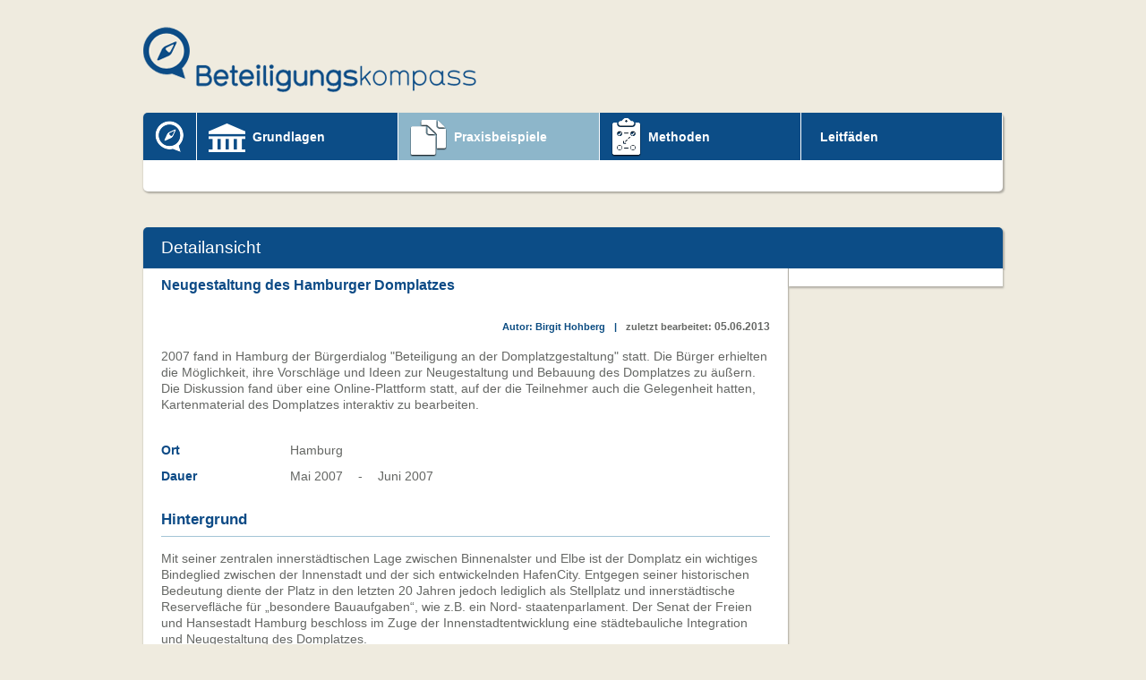

--- FILE ---
content_type: text/html; charset=UTF-8
request_url: https://beteiligungskompass.org/article/show/296
body_size: 5575
content:
<!doctype html>
<html>
<head>
    <title>Neugestaltung des Hamburger Domplatzes - Beteiligungskompass</title>
    <!--<base href="https://www.beteiligungskompass.org/">-->
    <link rel="SHORTCUT ICON" href="../../favicon.ico" type="image/x-icon">
    
    <meta name="description" content="">
    
    

    <meta http-equiv="Content-Type" content="text/html; charset=UTF-8" />

    
    

            
        
    
    
    <link rel="stylesheet" href="../../merged/3be80bb68da4ca5b21b226f5bc624b35_dd4ef3a384cd7cf08301c9b6af10434d.css" type="text/css" media="all" />

    <link rel="stylesheet" href="../../css/print.css" media="print" />

    
    <!-- For third-generation iPad with high-resolution Retina display: -->
    <link rel="apple-touch-icon-precomposed" sizes="144x144" href="../../apple-touch-icon-144x144-precomposed.png">
    <!-- For iPhone with high-resolution Retina display: -->
    <link rel="apple-touch-icon-precomposed" sizes="114x114" href="../../apple-touch-icon-114x114-precomposed.png">
    <!-- For first- and second-generation iPad: -->
    <link rel="apple-touch-icon-precomposed" sizes="72x72" href="../../apple-touch-icon-72x72-precomposed.png">
    <!-- For non-Retina iPhone, iPod Touch, and Android 2.1+ devices: -->
    <link rel="apple-touch-icon-precomposed" href="../../apple-touch-icon-precomposed.png">

    <script type="text/javascript">
      var loginUrl = 'login';
      var registerUrl = 'register';
      var submittedUrl = 'article/submitted';
      var askUrl = 'article/ask';
      var shareUrl = 'article/share';
      var getArticleTypeFilterCountUrl = 'article/getArticleTypeFilterCount';
      var lostpasswordUrl = 'lostpassword';
      var questionUrl = 'question';
      var userId = '';
      var msgLoading = 'Laden';
      var uploadurl = 'https://www.beteiligungskompass.org/article/upload';
      var informationoverlayurl = 'https://www.beteiligungskompass.org/information/overlay';
      var datepickerConfig = {onSelect: function(input, inst){ $(this).siblings('input[type=hidden]').val($(this).parent().find('input[type=text]').map(function(){return $(this).val();}).get().join(' ')); $(this).siblings('input[type=hidden]').trigger('update'); }, inline: true, dateFormat: 'dd.mm.yy',firstDay: 1,dayNames: ['Sonntag', 'Montag', 'Dienstag', 'Mittwoch', 'Donnerstag', 'Freitag', 'Samstag'],dayNamesMin: ['So', 'Mo', 'Di', 'Mi', 'Do', 'Fr', 'Sa'],dayNamesShort: ['Son', 'Mon', 'Din', 'Mit', 'Don', 'Fre', 'Sam'],monthNames: ['Januar', 'Februar', 'März', 'April', 'Mai', 'Juni', 'Juli', 'August', 'September', 'Oktober', 'November', 'Dezember'],monthNamesShort: ['Jan', 'Feb', 'Mär', 'Apr', 'Mai', 'Jun', 'Jul', 'Aug', 'Sep', 'Okt', 'Nov', 'Dez']};
      var timerpickerConfig = { onSelect: function(input, inst){ $(this).siblings('input[type=hidden]').val($(this).parent().find('input[type=text]').map(function(){ return $(this).val(); }).get().join(' ')); $(this).siblings('input[type=hidden]').trigger('update'); }, timeOnlyTitle: 'Uhrzeit auswählen',
          		timeText: 'Zeit',
          		hourText: 'Stunde',
                closeText: 'OK',
                minuteText: 'Minute' };
      var CKEDITOR_BASEPATH = 'https://www.beteiligungskompass.org/js/libs/ckeditor/';
      var articleTypeCount = null;
    </script>

    <!--[if IE]>
         <link rel="stylesheet" href="css/ie.css" type="text/css" media="all" />
    <![endif]-->
    <!--[if IE 7]>
        <link rel="stylesheet" href="css/ie7.css" type="text/css" media="all" />
    <![endif]-->
    <!--[if IE 8]>
        <link rel="stylesheet" href="css/ie8.css" type="text/css" media="all" />
    <![endif]-->

    </head>
    <body class="article_show desktop">

     <div id="messages">
              </div>

     <div id="wrapper" >
        <div id="head">
            <div>
    <div class="head-logo">
        <a href="../../index.html" class="top-logo">
            <img src="../../files/img/top-logo.png" alt="" />        </a>
    </div>
    <ul style="width:auto">
        <li class="login">
            <span>
                                <a href="javascript:void(0);" data-href="login" class="overlay icon-header_icon_login login" data-rel="#login-overlay" title="Anmelden">Anmelden</a>
                            </span>
        </li>
                    <li class="my-article"><span><a href="../../index.html" class="need-user icon-icon_own_article" title="Eigene Artikel">Eigene Artikel </a></span></li>
            <li class="fav"><span><a href="../../index.html" class="need-user icon-header_icon_my_article" title="Meine Favoriten">Meine Favoriten </a></span></li>
                    </ul>
</div>

        </div>
        <div id="content">
            <div class="content-head">
    <div class="arrow-bg">
        <ul class="clearfix">
            <li class="home">
                <a href="/" title="Home">
                    <span class="logo icon-navigation_icon_home"></span>
                </a>
            </li>
                                                                                                                                                                            <li class="about">
                    <a href="../../pages/index/about.html" title="Grundlagen">
                        <span class="logo icon-navigation_icon_about"></span>
                        <span class="title">Grundlagen</span>
                    </a>
                </li>
                                        <li class="planning">
                <a href="../../planning.html" title="Eigene Vorhaben planen">
                    <span class="logo icon-dashboard_icon_planning"></span>
                    <span class="title">Planen</span>
                </a>
            </li>
                        <li class="method">
                <a href="../index/method.html" title="Methoden">
                    <span class="logo icon-navigation_icon_methods"></span>
                    <span class="title">Methoden</span>
                </a>
            </li>
                                        <li class="study">
                    <a href="../index/study.html" title="Praxisbeispiele">
                        <span class="logo icon-navigation_icon_projects"></span>
                        <span class="title">Praxisbeispiele</span>
                    </a>
                </li>
                        <li class="">

                <a href="../index/qa.html" title="Leitfäden">
                    <span class="title">Leitfäden</span>
                </a>

            </li>
        </ul>
        <div id="search-head" class="inputfields">
            <div class="search">
                <form action="../../article.html" autocomplete="off">
                    <label>
                        Suchen
                        <input type="text" title="Suchen" name="term" value="" />
                        <button type="submit"></button>
                    </label>
                    <select name="type">
                        <option value="search">Alles durchsuchen</option>
                                                                                    <option value="study">Praxisbeispiele</option>
                                                                                                                <option value="method">Methoden</option>
                                                                                                                <option value="qa">Leitfäden</option>
                                                                                                                            </select>
                </form>
            </div>
        </div>
        <div class="clear"></div>
    </div>
</div>



            <div class="main-box menu-right" data-article-type="study">
    
    <div class="headline">

        <div>
              <span>
                                      Detailansicht
                                </span>
        </div>
        <div class="inputfields">
                        <div class="tools">
                                <a data-href="favorites/add_to_fav/296" data-rel="#fav-overlay"  href="javascript:void(0);"  title="Zu meinen Favoriten hinzufügen" class="icon-icon_my_article_white need-user overlay fav"></a>

                                    <a href="javascript:void(0);" class="share icon-icon_share" title="Artikel teilen"></a>
                
                <a href="../../error/404.html" title="Als PDF herunterladen" class="pdf icon-icon_pdf"></a>
                <a href="javascript:window.print()" title="Seite ausdrucken" class="print icon-icon_printer"></a>
                <a class="need-user ownentry icon-icon_add" title="Neuen Artikel anlegen" href="../../index.html" data-rel="#own-entry" rel="#own-entry"></a>

            </div>
                    </div>
    </div>
    <div class="box-content-with-menu">
        
        <div class="box-content">
                                                                                                                                                                    <div class="row title" style="overflow:visible;">
                                                                                        <div class="field-title">
    Neugestaltung des Hamburger Domplatzes
</div>
                                                    
                        </div>
                                                                                                                    <div class="row updated" >
                                                                                        <div class="sub-title-line">
            <div class="update-box">
            <label class="updated">zuletzt bearbeitet:</label> <div class="updated info">05.06.2013</div>
        </div>
        <div class="splitter"> | </div>
        <div class="author-box">
            Autor: Birgit Hohberg
        </div>
        <div class="clear"></div>
    </div>

                                                    
                        </div>
                                                                                                                    <div class="row short_description" >
                                                                                        	

        <div class="wysiwyg">
                    <p>
	2007 fand in Hamburg der B&uuml;rgerdialog &quot;Beteiligung an der Domplatzgestaltung&quot; statt. Die B&uuml;rger erhielten die M&ouml;glichkeit, ihre Vorschl&auml;ge und Ideen zur Neugestaltung und Bebauung des Domplatzes zu &auml;u&szlig;ern. Die Diskussion fand &uuml;ber eine Online-Plattform statt, auf der die Teilnehmer auch die Gelegenheit hatten, Kartenmaterial des Domplatzes interaktiv zu bearbeiten.</p>

            </div>
        <div class="clear"></div>

                                                    
                        </div>
                                                                                                                    <div class="row city" >
                                                                                        			<h2 class="overview-headline">Ort</h2>
		<div class="wysiwyg">Hamburg</div>
	
                                                    
                        </div>
                                                                                                                                                                                        <div class="row start_month" >
                                                                                        		
	
					<h2 class="overview-headline">Dauer</h2>
			<div class="wysiwyg">
									Mai
								2007
				<span class="duration">-</span>
									Juni
								2007
			</div>
			
                                                    
                        </div>
                                                                                                                                                                                                                                                                                                                                                                                                    <div class="row videos" >
                                                                                        <div class="clear"></div>

                                                    
                        </div>
                                                                                                                    <div class="row background" >
                                                                                        	

                        <h2 class="overview-headline">Hintergrund</h2>
                <div class="wysiwyg">
                            <p>
	Mit seiner zentralen innerst&auml;dtischen Lage zwischen Binnenalster und Elbe ist der Domplatz ein wichtiges Bindeglied zwischen der Innenstadt und der sich entwickelnden HafenCity. Entgegen seiner historischen Bedeutung diente der Platz in den letzten 20 Jahren jedoch lediglich als Stellplatz und innerst&auml;dtische Reservefl&auml;che f&uuml;r&nbsp;&bdquo;besondere Bauaufgaben&ldquo;, wie z.B. ein Nord- staatenparlament. Der Senat der Freien und Hansestadt Hamburg beschloss im Zuge der Innenstadtentwicklung eine st&auml;dtebauliche Integration und Neugestaltung des Domplatzes.</p>

                    </div>
    
                                                    
                        </div>
                                                                                                                    <div class="row aim" >
                                                                                        	

                        <h2 class="overview-headline">Ziel</h2>
                <div class="wysiwyg">
                            <p>
	Der kulturgeschichtlich wichtige Domplatz der Stadt Hamburg sollte neu gestaltet werden. Die- ser Online-Dialog diente der Ideenfindung hinsichtlich der Domplatzneugestaltung, indem er vielen B&uuml;rgerinnen und B&uuml;rgern ein Forum bot und sie anregte, ihre Ideen mitzuteilen und dar&uuml;ber hinaus gemeinsam realisierbare Konzepte auszuarbeiten.</p>

                    </div>
    
                                                    
                        </div>
                                                                                                                    <div class="row process" >
                                                                                        	

                        <h2 class="overview-headline">Prozess</h2>
                <div class="wysiwyg">
                            <p>
	Die B&uuml;rgerinnen und B&uuml;rger erhielten die Gelegenheit, sich mit ihren Ideen an der zuk&uuml;nftigen Ge- staltung des Domplatzes zu beteiligen und gemeinsam ganz konkrete Nutzungskonzepte zu ent- wickeln. Neben einer textlichen Beschreibung erhielten die Teilnehmer auch die M&ouml;glichkeit, ihre Entw&uuml;rfe (geo-)graphisch bzw. visuell zu pr&auml;sentieren. Grundlage daf&uuml;r war georeferenziertes Kar- tenmaterial (Luftbilder, Stadtplan, Planungsrecht etc.) des Domplatzes, das interaktiv bearbeitet werden konnte. Die Diskussion wurde nach dem DEMOS-Modell in drei Phasen strukturiert (Brain- storming, Vertiefung in Unterforen, Konsolidierung). Neben Live-Diskussionen mit Experten auf der Plattform erstellten auch prominente Hamburgerinnen und Hamburger ihren Domplatzentwurf auf der Plattform. Dar&uuml;ber hinaus konnten die Teilnehmer untereinander ihre Entw&uuml;rfe bewerten.</p>

                    </div>
    
                                                    
                        </div>
                                                                                                                    <div class="row results" >
                                                                                        	

                        <h2 class="overview-headline">Ergebnisse</h2>
                <div class="wysiwyg">
                            <p>
	Die Teilnehmer gestalteten mithilfe des interaktiven Kartenclients 51 individuelle Entw&uuml;rfe. Aus den fast 1.000 Forenbeitr&auml;gen konnten 27 konkrete Nutzungskonzepte herausgearbeitet werden. Die verschiedenen Seiten der Plattform wurden insgesamt mehr als 36 000-mal abgerufen. Die Mehr- heit der Teilnehmer sprach sich f&uuml;r eine Nutzung des Domplatzes als &ouml;ffentliche Gr&uuml;nfl&auml;che aus. Diese Idee wurde als Interimsl&ouml;sung angenommen und der neugestaltete Domplatz als Gr&uuml;nfl&auml;che &ndash; unter Ber&uuml;cksichtigung der historischen Relevanz &ndash; 2009 er&ouml;ffnet.</p>

                    </div>
    
                                                    
                        </div>
                                                                                                                    <div class="row more_information" >
                                                                                        	

                        <h2 class="overview-headline">Weitere Informationen</h2>
                <div class="wysiwyg">
                            <p>
	Die Internetdiskussion wurde von der TuTech Innovation GmbH im Auftrag der Freien und Hansestadt Hamburg durchgef&uuml;hrt.</p>

                    </div>
    
                                                    
                        </div>
                                                                                                                    <div class="row external_links" >
                                                                                        <h2 class="overview-headline">Externe Links</h2>

<div>
			<p>
					<a href="http://www.hamburg-domplatz.de/" target="_blank">http://www.hamburg-domplatz.de/</a>
		        </p>
			<p>
					<a href="http://www.hamburg-domplatz.de/Domplatzdiskurs_Ergebnisbericht.pdf" target="_blank">http://www.hamburg-domplatz.de/Domplatzdiskurs_Ergebnisbericht.pdf</a>
		        </p>
	</div>

                                                    
                        </div>
                                                                                                                    <div class="row contact" >
                                                                                        	

                        <h2 class="overview-headline">Kontakt</h2>
                <div class="wysiwyg">
                            <p>
	Freie und Hansestadt Hamburg</p>
<p>
	Beh&ouml;rde f&uuml;r Stadtentwicklung und Umwelt</p>
<p>
	Stadthausbr&uuml;cke 8<br />
	20355 Hamburg</p>
<p>
	Tel.: +49 (40) - 42840 - 0</p>

                    </div>
    
                                                    
                        </div>
                                                            
            
            
                                        <div class="row buttons">
                    
                    

                    <div class="clear"></div>
                </div>
            

            <div class="right-buttons">

                                    <a data-href="favorites/add_to_fav/296" data-rel="#fav-overlay"  href="javascript:void(0);"  class="button need-user overlay fav-button"><span class="arrow">›</span> <span class="add">Zu meinen Favoriten hinzufügen</span><span class="remove">Aus Favoriten entfernen</span></a>
                
                <a href="javascript:void(0);" title="Frage stellen" class="button ask"><span class="arrow">›</span><span>Hinweis an Redaktion senden</span></a>
                <div class="clear"></div>
            </div>

            <div class="clear"></div>
        </div>
                <div class="side-menu detail">
                                                                                                                                                                    </div>
        

        <div class="clear"></div>
    </div>
    <div class="box-foot"></div>
</div>
<script type="text/javascript">
  var article_id = '296';
  var article_type = 'study';
</script>


        </div>
        <div id="foot">
            <span>(c) <a href="http://www.bertelsmann-stiftung.de">Bertelsmann Stiftung</a> 2025
</span>
            <ul>
                                <li><a href="../../pages/index/imprint.html">Impressum</a></li>
                                <li><a href="../../pages/index/privacy.html">Datenschutz</a></li>
                                <li><a href="../../pages/index/terms.html">Nutzungsbedingungen</a></li>
                                <li><a href="../../pages/index/contact.html">Kontakt</a></li>
                            </ul>
        </div>
    </div>

    <div id="block-ui" style="display:none;position:fixed;top:0;left:0;width:100%;height:100%;z-index:1000;">

    </div>

    <div id="loading" style="display:none;position:fixed;top:50%;left:50%;width:300px;line-height:150px;z-index:1000;margin-top:-75px;margin-right:-150px;background:#ccc;color:#fff;text-align:center;z-index:1001;">
      Laden
    </div>

    <script src="../../js/libs/jquery.min.js"></script>
    <script src="../../js/libs/jquery-ui.min.js"></script>
    <script src="../../js/libs/jquery.tools.min.js"></script>
    <script src="../../js/libs/jquery.lazyload.min.js"></script>

    
    
    
    
    
    

     <script type="text/javascript">
         selectedText = '# von # ausgewählt';
         selectHeaderText = 'Schließen';
         selectNoneSelectedText = 'Keine Auswahl';
     </script>
    


     <script type="text/javascript" src="../../merged/6d6f0208d9f03ac674251eb0002fd2c9_13d1a1b6699ef239cd02c277280ea9c7.js"></script>


    
         <!-- Copyright (c) 2000-2017 etracker GmbH. All rights reserved. -->
     <!-- This material may not be reproduced, displayed, modified or distributed -->
     <!-- without the express prior written permission of the copyright holder. -->
     <!-- etracker tracklet 4.0 -->
     <script type="text/javascript">
         //var et_pagename = "";
         //var et_areas = "";
         //var et_url = "";
         //var et_target = "";
         //var et_ilevel = 0;
         //var et_tval = "";
         //var et_cust = 0;
         //var et_tonr = "";
         //var et_tsale = 0;
         //var et_basket = "";
         //var et_lpage = "";
         //var et_trig = "";
         //var et_sub = "";
         //var et_se = "";
         //var et_tag = "";
     </script>
     <script id="_etLoader" type="text/javascript" charset="UTF-8" data-secure-code="dzE7gK" src="https://static.etracker.com/code/e.js"></script>
     <noscript><link rel="stylesheet" media="all" href="https://www.etracker.de/cnt_css.php?et=dzE7gK&amp;v=4.0&amp;java=n&amp;et_easy=0&amp;et_pagename=&amp;et_areas=&amp;et_ilevel=0&amp;et_target=,0,0,0&amp;et_lpage=0&amp;et_trig=0&amp;et_se=0&amp;et_cust=0&amp;et_basket=&amp;et_url=&amp;et_tag=&amp;et_sub=&amp;et_organisation=&amp;et_demographic=" /></noscript>
     <!-- etracker tracklet 4.0 end -->
    </body>
</html>


--- FILE ---
content_type: text/css
request_url: https://beteiligungskompass.org/merged/3be80bb68da4ca5b21b226f5bc624b35_dd4ef3a384cd7cf08301c9b6af10434d.css
body_size: 23334
content:
@import "static.css";
.ui-helper-hidden{display:none}.ui-helper-hidden-accessible{position:absolute !important;clip:rect(1px 1px 1px 1px);clip:rect(1px,1px,1px,1px)}.ui-helper-reset{margin:0;padding:0;border:0;outline:0;line-height:1.3;text-decoration:none;font-size:100%;list-style:none}.ui-helper-clearfix:before,.ui-helper-clearfix:after{content:"";display:table}.ui-helper-clearfix:after{clear:both}.ui-helper-clearfix{zoom:1}.ui-helper-zfix{width:100%;height:100%;top:0;left:0;position:absolute;opacity:0;filter:Alpha(Opacity=0)}.ui-state-disabled{cursor:default !important}.ui-icon{display:block;text-indent:-99999px;overflow:hidden;background-repeat:no-repeat}.ui-widget-overlay{position:absolute;top:0;left:0;width:100%;height:100%}.ui-widget{font-family:Trebuchet MS, Helvetica, Arial, sans-serif;font-size:1.1em}.ui-widget .ui-widget{font-size:1em}.ui-widget input,.ui-widget select,.ui-widget textarea,.ui-widget button{font-family:Trebuchet MS, Helvetica, Arial, sans-serif;font-size:1em}.ui-widget-content{border:1px solid #aaaaaa;background:#c9c9c9 url(../img/jqueryui/ui-bg_inset-soft_50_c9c9c9_1x100.png) 50% bottom repeat-x;color:#333333}.ui-widget-content a{color:#333333}.ui-widget-header{border:1px solid #bbbbbb;background:#dddddd url(../img/jqueryui/ui-bg_glass_35_dddddd_1x400.png) 50% 50% repeat-x;color:#444444;font-weight:bold}.ui-widget-header a{color:#444444}.ui-state-default,.ui-widget-content .ui-state-default,.ui-widget-header .ui-state-default{border:1px solid #cccccc;background:#eeeeee url(../img/jqueryui/ui-bg_glass_60_eeeeee_1x400.png) 50% 50% repeat-x;font-weight:bold;color:#3383bb}.ui-state-default a,.ui-state-default a:link,.ui-state-default a:visited{color:#3383bb;text-decoration:none}.ui-state-hover,.ui-widget-content .ui-state-hover,.ui-widget-header .ui-state-hover,.ui-state-focus,.ui-widget-content .ui-state-focus,.ui-widget-header .ui-state-focus{border:1px solid #bbbbbb;background:#f8f8f8 url(../img/jqueryui/ui-bg_glass_100_f8f8f8_1x400.png) 50% 50% repeat-x;font-weight:bold;color:#599fcf}.ui-state-hover a,.ui-state-hover a:hover{color:#599fcf;text-decoration:none}.ui-state-active,.ui-widget-content .ui-state-active,.ui-widget-header .ui-state-active{border:1px solid #999999;background:#999999 url(../img/jqueryui/ui-bg_inset-hard_75_999999_1x100.png) 50% 50% repeat-x;font-weight:bold;color:#ffffff}.ui-state-active a,.ui-state-active a:link,.ui-state-active a:visited{color:#ffffff;text-decoration:none}.ui-widget :active{outline:none}.ui-state-highlight,.ui-widget-content .ui-state-highlight,.ui-widget-header .ui-state-highlight{border:1px solid #ffffff;background:#eeeeee url(../img/jqueryui/ui-bg_flat_55_eeeeee_40x100.png) 50% 50% repeat-x;color:#444444}.ui-state-highlight a,.ui-widget-content .ui-state-highlight a,.ui-widget-header .ui-state-highlight a{color:#444444}.ui-state-error,.ui-widget-content .ui-state-error,.ui-widget-header .ui-state-error{border:1px solid #c0402a;background:#c0402a url(../img/jqueryui/ui-bg_flat_55_c0402a_40x100.png) 50% 50% repeat-x;color:#ffffff}.ui-state-error a,.ui-widget-content .ui-state-error a,.ui-widget-header .ui-state-error a{color:#ffffff}.ui-state-error-text,.ui-widget-content .ui-state-error-text,.ui-widget-header .ui-state-error-text{color:#ffffff}.ui-priority-primary,.ui-widget-content .ui-priority-primary,.ui-widget-header .ui-priority-primary{font-weight:bold}.ui-priority-secondary,.ui-widget-content .ui-priority-secondary,.ui-widget-header .ui-priority-secondary{opacity:.7;filter:Alpha(Opacity=70);font-weight:normal}.ui-state-disabled,.ui-widget-content .ui-state-disabled,.ui-widget-header .ui-state-disabled{opacity:.35;filter:Alpha(Opacity=35);background-image:none}.ui-icon{width:16px;height:16px;background-image:url(../img/jqueryui/ui-icons_999999_256x240.png)}.ui-widget-content .ui-icon{background-image:url(../img/jqueryui/ui-icons_999999_256x240.png)}.ui-widget-header .ui-icon{background-image:url(../img/jqueryui/ui-icons_999999_256x240.png)}.ui-state-default .ui-icon{background-image:url(../img/jqueryui/ui-icons_70b2e1_256x240.png)}.ui-state-hover .ui-icon,.ui-state-focus .ui-icon{background-image:url(../img/jqueryui/ui-icons_3383bb_256x240.png)}.ui-state-active .ui-icon{background-image:url(../img/jqueryui/ui-icons_454545_256x240.png)}.ui-state-highlight .ui-icon{background-image:url(../img/jqueryui/ui-icons_3383bb_256x240.png)}.ui-state-error .ui-icon,.ui-state-error-text .ui-icon{background-image:url(../img/jqueryui/ui-icons_fbc856_256x240.png)}.ui-icon-carat-1-n{background-position:0 0}.ui-icon-carat-1-ne{background-position:-16px 0}.ui-icon-carat-1-e{background-position:-32px 0}.ui-icon-carat-1-se{background-position:-48px 0}.ui-icon-carat-1-s{background-position:-64px 0}.ui-icon-carat-1-sw{background-position:-80px 0}.ui-icon-carat-1-w{background-position:-96px 0}.ui-icon-carat-1-nw{background-position:-112px 0}.ui-icon-carat-2-n-s{background-position:-128px 0}.ui-icon-carat-2-e-w{background-position:-144px 0}.ui-icon-triangle-1-n{background-position:0 -16px}.ui-icon-triangle-1-ne{background-position:-16px -16px}.ui-icon-triangle-1-e{background-position:-32px -16px}.ui-icon-triangle-1-se{background-position:-48px -16px}.ui-icon-triangle-1-s{background-position:-64px -16px}.ui-icon-triangle-1-sw{background-position:-80px -16px}.ui-icon-triangle-1-w{background-position:-96px -16px}.ui-icon-triangle-1-nw{background-position:-112px -16px}.ui-icon-triangle-2-n-s{background-position:-128px -16px}.ui-icon-triangle-2-e-w{background-position:-144px -16px}.ui-icon-arrow-1-n{background-position:0 -32px}.ui-icon-arrow-1-ne{background-position:-16px -32px}.ui-icon-arrow-1-e{background-position:-32px -32px}.ui-icon-arrow-1-se{background-position:-48px -32px}.ui-icon-arrow-1-s{background-position:-64px -32px}.ui-icon-arrow-1-sw{background-position:-80px -32px}.ui-icon-arrow-1-w{background-position:-96px -32px}.ui-icon-arrow-1-nw{background-position:-112px -32px}.ui-icon-arrow-2-n-s{background-position:-128px -32px}.ui-icon-arrow-2-ne-sw{background-position:-144px -32px}.ui-icon-arrow-2-e-w{background-position:-160px -32px}.ui-icon-arrow-2-se-nw{background-position:-176px -32px}.ui-icon-arrowstop-1-n{background-position:-192px -32px}.ui-icon-arrowstop-1-e{background-position:-208px -32px}.ui-icon-arrowstop-1-s{background-position:-224px -32px}.ui-icon-arrowstop-1-w{background-position:-240px -32px}.ui-icon-arrowthick-1-n{background-position:0 -48px}.ui-icon-arrowthick-1-ne{background-position:-16px -48px}.ui-icon-arrowthick-1-e{background-position:-32px -48px}.ui-icon-arrowthick-1-se{background-position:-48px -48px}.ui-icon-arrowthick-1-s{background-position:-64px -48px}.ui-icon-arrowthick-1-sw{background-position:-80px -48px}.ui-icon-arrowthick-1-w{background-position:-96px -48px}.ui-icon-arrowthick-1-nw{background-position:-112px -48px}.ui-icon-arrowthick-2-n-s{background-position:-128px -48px}.ui-icon-arrowthick-2-ne-sw{background-position:-144px -48px}.ui-icon-arrowthick-2-e-w{background-position:-160px -48px}.ui-icon-arrowthick-2-se-nw{background-position:-176px -48px}.ui-icon-arrowthickstop-1-n{background-position:-192px -48px}.ui-icon-arrowthickstop-1-e{background-position:-208px -48px}.ui-icon-arrowthickstop-1-s{background-position:-224px -48px}.ui-icon-arrowthickstop-1-w{background-position:-240px -48px}.ui-icon-arrowreturnthick-1-w{background-position:0 -64px}.ui-icon-arrowreturnthick-1-n{background-position:-16px -64px}.ui-icon-arrowreturnthick-1-e{background-position:-32px -64px}.ui-icon-arrowreturnthick-1-s{background-position:-48px -64px}.ui-icon-arrowreturn-1-w{background-position:-64px -64px}.ui-icon-arrowreturn-1-n{background-position:-80px -64px}.ui-icon-arrowreturn-1-e{background-position:-96px -64px}.ui-icon-arrowreturn-1-s{background-position:-112px -64px}.ui-icon-arrowrefresh-1-w{background-position:-128px -64px}.ui-icon-arrowrefresh-1-n{background-position:-144px -64px}.ui-icon-arrowrefresh-1-e{background-position:-160px -64px}.ui-icon-arrowrefresh-1-s{background-position:-176px -64px}.ui-icon-arrow-4{background-position:0 -80px}.ui-icon-arrow-4-diag{background-position:-16px -80px}.ui-icon-extlink{background-position:-32px -80px}.ui-icon-newwin{background-position:-48px -80px}.ui-icon-refresh{background-position:-64px -80px}.ui-icon-shuffle{background-position:-80px -80px}.ui-icon-transfer-e-w{background-position:-96px -80px}.ui-icon-transferthick-e-w{background-position:-112px -80px}.ui-icon-folder-collapsed{background-position:0 -96px}.ui-icon-folder-open{background-position:-16px -96px}.ui-icon-document{background-position:-32px -96px}.ui-icon-document-b{background-position:-48px -96px}.ui-icon-note{background-position:-64px -96px}.ui-icon-mail-closed{background-position:-80px -96px}.ui-icon-mail-open{background-position:-96px -96px}.ui-icon-suitcase{background-position:-112px -96px}.ui-icon-comment{background-position:-128px -96px}.ui-icon-person{background-position:-144px -96px}.ui-icon-print{background-position:-160px -96px}.ui-icon-trash{background-position:-176px -96px}.ui-icon-locked{background-position:-192px -96px}.ui-icon-unlocked{background-position:-208px -96px}.ui-icon-bookmark{background-position:-224px -96px}.ui-icon-tag{background-position:-240px -96px}.ui-icon-home{background-position:0 -112px}.ui-icon-flag{background-position:-16px -112px}.ui-icon-calendar{background-position:-32px -112px}.ui-icon-cart{background-position:-48px -112px}.ui-icon-pencil{background-position:-64px -112px}.ui-icon-clock{background-position:-80px -112px}.ui-icon-disk{background-position:-96px -112px}.ui-icon-calculator{background-position:-112px -112px}.ui-icon-zoomin{background-position:-128px -112px}.ui-icon-zoomout{background-position:-144px -112px}.ui-icon-search{background-position:-160px -112px}.ui-icon-wrench{background-position:-176px -112px}.ui-icon-gear{background-position:-192px -112px}.ui-icon-heart{background-position:-208px -112px}.ui-icon-star{background-position:-224px -112px}.ui-icon-link{background-position:-240px -112px}.ui-icon-cancel{background-position:0 -128px}.ui-icon-plus{background-position:-16px -128px}.ui-icon-plusthick{background-position:-32px -128px}.ui-icon-minus{background-position:-48px -128px}.ui-icon-minusthick{background-position:-64px -128px}.ui-icon-close{background-position:-80px -128px}.ui-icon-closethick{background-position:-96px -128px}.ui-icon-key{background-position:-112px -128px}.ui-icon-lightbulb{background-position:-128px -128px}.ui-icon-scissors{background-position:-144px -128px}.ui-icon-clipboard{background-position:-160px -128px}.ui-icon-copy{background-position:-176px -128px}.ui-icon-contact{background-position:-192px -128px}.ui-icon-image{background-position:-208px -128px}.ui-icon-video{background-position:-224px -128px}.ui-icon-script{background-position:-240px -128px}.ui-icon-alert{background-position:0 -144px}.ui-icon-info{background-position:-16px -144px}.ui-icon-notice{background-position:-32px -144px}.ui-icon-help{background-position:-48px -144px}.ui-icon-check{background-position:-64px -144px}.ui-icon-bullet{background-position:-80px -144px}.ui-icon-radio-off{background-position:-96px -144px}.ui-icon-radio-on{background-position:-112px -144px}.ui-icon-pin-w{background-position:-128px -144px}.ui-icon-pin-s{background-position:-144px -144px}.ui-icon-play{background-position:0 -160px}.ui-icon-pause{background-position:-16px -160px}.ui-icon-seek-next{background-position:-32px -160px}.ui-icon-seek-prev{background-position:-48px -160px}.ui-icon-seek-end{background-position:-64px -160px}.ui-icon-seek-start{background-position:-80px -160px}.ui-icon-seek-first{background-position:-80px -160px}.ui-icon-stop{background-position:-96px -160px}.ui-icon-eject{background-position:-112px -160px}.ui-icon-volume-off{background-position:-128px -160px}.ui-icon-volume-on{background-position:-144px -160px}.ui-icon-power{background-position:0 -176px}.ui-icon-signal-diag{background-position:-16px -176px}.ui-icon-signal{background-position:-32px -176px}.ui-icon-battery-0{background-position:-48px -176px}.ui-icon-battery-1{background-position:-64px -176px}.ui-icon-battery-2{background-position:-80px -176px}.ui-icon-battery-3{background-position:-96px -176px}.ui-icon-circle-plus{background-position:0 -192px}.ui-icon-circle-minus{background-position:-16px -192px}.ui-icon-circle-close{background-position:-32px -192px}.ui-icon-circle-triangle-e{background-position:-48px -192px}.ui-icon-circle-triangle-s{background-position:-64px -192px}.ui-icon-circle-triangle-w{background-position:-80px -192px}.ui-icon-circle-triangle-n{background-position:-96px -192px}.ui-icon-circle-arrow-e{background-position:-112px -192px}.ui-icon-circle-arrow-s{background-position:-128px -192px}.ui-icon-circle-arrow-w{background-position:-144px -192px}.ui-icon-circle-arrow-n{background-position:-160px -192px}.ui-icon-circle-zoomin{background-position:-176px -192px}.ui-icon-circle-zoomout{background-position:-192px -192px}.ui-icon-circle-check{background-position:-208px -192px}.ui-icon-circlesmall-plus{background-position:0 -208px}.ui-icon-circlesmall-minus{background-position:-16px -208px}.ui-icon-circlesmall-close{background-position:-32px -208px}.ui-icon-squaresmall-plus{background-position:-48px -208px}.ui-icon-squaresmall-minus{background-position:-64px -208px}.ui-icon-squaresmall-close{background-position:-80px -208px}.ui-icon-grip-dotted-vertical{background-position:0 -224px}.ui-icon-grip-dotted-horizontal{background-position:-16px -224px}.ui-icon-grip-solid-vertical{background-position:-32px -224px}.ui-icon-grip-solid-horizontal{background-position:-48px -224px}.ui-icon-gripsmall-diagonal-se{background-position:-64px -224px}.ui-icon-grip-diagonal-se{background-position:-80px -224px}.ui-corner-all,.ui-corner-top,.ui-corner-left,.ui-corner-tl{-moz-border-radius-topleft:6px;-webkit-border-top-left-radius:6px;-khtml-border-top-left-radius:6px;border-top-left-radius:6px}.ui-corner-all,.ui-corner-top,.ui-corner-right,.ui-corner-tr{-moz-border-radius-topright:6px;-webkit-border-top-right-radius:6px;-khtml-border-top-right-radius:6px;border-top-right-radius:6px}.ui-corner-all,.ui-corner-bottom,.ui-corner-left,.ui-corner-bl{-moz-border-radius-bottomleft:6px;-webkit-border-bottom-left-radius:6px;-khtml-border-bottom-left-radius:6px;border-bottom-left-radius:6px}.ui-corner-all,.ui-corner-bottom,.ui-corner-right,.ui-corner-br{-moz-border-radius-bottomright:6px;-webkit-border-bottom-right-radius:6px;-khtml-border-bottom-right-radius:6px;border-bottom-right-radius:6px}.ui-widget-overlay{background:#eeeeee url(../img/jqueryui/ui-bg_flat_0_eeeeee_40x100.png) 50% 50% repeat-x;opacity:.80;filter:Alpha(Opacity=80)}.ui-widget-shadow{margin:-4px 0 0 -4px;padding:4px;background:#aaaaaa url(../img/jqueryui/ui-bg_flat_0_aaaaaa_40x100.png) 50% 50% repeat-x;opacity:.60;filter:Alpha(Opacity=60);-moz-border-radius:0pxdow=0px;-khtml-border-radius:0pxdow=0px;-webkit-border-radius:0pxdow=0px;border-radius:0pxdow=0px}.ui-datepicker{width:17em;padding:.2em .2em 0;display:none}.ui-datepicker .ui-datepicker-header{position:relative;padding:.2em 0}.ui-datepicker .ui-datepicker-prev,.ui-datepicker .ui-datepicker-next{position:absolute;top:2px;width:1.8em;height:1.8em}.ui-datepicker .ui-datepicker-prev-hover,.ui-datepicker .ui-datepicker-next-hover{top:1px}.ui-datepicker .ui-datepicker-prev{left:2px}.ui-datepicker .ui-datepicker-next{right:2px}.ui-datepicker .ui-datepicker-prev-hover{left:1px}.ui-datepicker .ui-datepicker-next-hover{right:1px}.ui-datepicker .ui-datepicker-prev span,.ui-datepicker .ui-datepicker-next span{display:block;position:absolute;left:50%;margin-left:-8px;top:50%;margin-top:-8px}.ui-datepicker .ui-datepicker-title{margin:0 2.3em;line-height:1.8em;text-align:center}.ui-datepicker .ui-datepicker-title select{font-size:1em;margin:1px 0}.ui-datepicker select.ui-datepicker-month-year{width:100%}.ui-datepicker select.ui-datepicker-month,.ui-datepicker select.ui-datepicker-year{width:49%}.ui-datepicker table{width:100%;font-size:.9em;border-collapse:collapse;margin:0 0 .4em}.ui-datepicker th{padding:.7em .3em;text-align:center;font-weight:bold;border:0}.ui-datepicker td{border:0;padding:1px}.ui-datepicker td span,.ui-datepicker td a{display:block;padding:.2em;text-align:right;text-decoration:none}.ui-datepicker .ui-datepicker-buttonpane{background-image:none;margin:.7em 0 0 0;padding:0 .2em;border-left:0;border-right:0;border-bottom:0}.ui-datepicker .ui-datepicker-buttonpane button{float:right;margin:.5em .2em .4em;cursor:pointer;padding:.2em .6em .3em .6em;width:auto;overflow:visible}.ui-datepicker .ui-datepicker-buttonpane global.button.ui-datepicker-current{float:left}.ui-datepicker.ui-datepicker-multi{width:auto}.ui-datepicker-multi .ui-datepicker-group{float:left}.ui-datepicker-multi .ui-datepicker-group table{width:95%;margin:0 auto .4em}.ui-datepicker-multi-2 .ui-datepicker-group{width:50%}.ui-datepicker-multi-3 .ui-datepicker-group{width:33.3%}.ui-datepicker-multi-4 .ui-datepicker-group{width:25%}.ui-datepicker-multi .ui-datepicker-group-last .ui-datepicker-header{border-left-width:0}.ui-datepicker-multi .ui-datepicker-group-middle .ui-datepicker-header{border-left-width:0}.ui-datepicker-multi .ui-datepicker-buttonpane{clear:left}.ui-datepicker-row-break{clear:both;width:100%;font-size:0em}.ui-datepicker-rtl{direction:rtl}.ui-datepicker-rtl .ui-datepicker-prev{right:2px;left:auto}.ui-datepicker-rtl .ui-datepicker-next{left:2px;right:auto}.ui-datepicker-rtl .ui-datepicker-prev:hover{right:1px;left:auto}.ui-datepicker-rtl .ui-datepicker-next:hover{left:1px;right:auto}.ui-datepicker-rtl .ui-datepicker-buttonpane{clear:right}.ui-datepicker-rtl .ui-datepicker-buttonpane button{float:left}.ui-datepicker-rtl .ui-datepicker-buttonpane global.button.ui-datepicker-current{float:right}.ui-datepicker-rtl .ui-datepicker-group{float:right}.ui-datepicker-rtl .ui-datepicker-group-last .ui-datepicker-header{border-right-width:0;border-left-width:1px}.ui-datepicker-rtl .ui-datepicker-group-middle .ui-datepicker-header{border-right-width:0;border-left-width:1px}.ui-datepicker-cover{display:none;display:block;position:absolute;z-index:-1;filter:mask();top:-4px;left:-4px;width:200px;height:200px}html,body,div,span,applet,object,iframe,h1,h2,h3,h4,h5,h6,p,blockquote,pre,a,abbr,acronym,address,big,cite,code,del,dfn,em,img,ins,kbd,q,s,samp,small,strike,strong,sub,sup,tt,var,b,u,i,center,dl,dt,dd,ol,ul,li,fieldset,form,label,legend,table,caption,tbody,tfoot,thead,tr,th,td,article,aside,canvas,details,embed,figure,figcaption,footer,header,hgroup,menu,nav,output,ruby,section,summary,time,mark,audio,video{margin:0;padding:0;border:0;font:inherit;font-size:100%;vertical-align:baseline}html{line-height:1}ol,ul{list-style:none}table{border-collapse:collapse;border-spacing:0}caption,th,td{text-align:left;font-weight:normal;vertical-align:middle}q,blockquote{quotes:none}q:before,q:after,blockquote:before,blockquote:after{content:"";content:none}a img{border:none}article,aside,details,figcaption,figure,footer,header,hgroup,main,menu,nav,section,summary{display:block}.icon-sprite,.icon-blue_arrow_down,.icon-blue_arrow_up,.icon-calendar,.icon-calendar_small,.icon-dashboard_icon_about,.icon-dashboard_icon_arr_left,.icon-dashboard_icon_arr_right,.icon-dashboard_icon_events,.icon-dashboard_icon_experts,.icon-dashboard_icon_methods,.icon-dashboard_icon_news,.icon-dashboard_icon_planning,.icon-dashboard_icon_practical_knowledge,.icon-dashboard_icon_projects,.icon-google_play,.icon-header_icon_login,.icon-header_icon_logout,.icon-header_icon_my_article,.icon-icon_add,.icon-icon_arr_left,.icon-icon_arr_right,.icon-icon_author,.icon-icon_close_orange,.icon-icon_close_white,.icon-icon_downloads,.icon-icon_downloads_small,.icon-icon_experts_small,.icon-icon_indicator_first_step,.icon-icon_indicator_other_steps,.icon-icon_indicator_other_steps_blue,.icon-icon_location,.icon-icon_location_blue,.icon-icon_methods_small,.icon-icon_my_article,.icon-icon_my_article_white,.icon-icon_own_article,.icon-icon_pdf,.icon-icon_printer,.icon-icon_projects_small,.icon-icon_share,.icon-icon_slider,.icon-icon_slider_down,.icon-icon_slider_up,.icon-icon_step_one,.icon-icon_video,.icon-icon_video_detailpage,.icon-ios_store,.icon-logo_kompass_mobile,.icon-navigation_icon_about,#own-entry a.main-buttons.about,.icon-navigation_icon_about_small,.icon-navigation_icon_deepen,.icon-navigation_icon_events,#own-entry a.main-buttons.event,.icon-navigation_icon_events_mobile,.icon-navigation_icon_events_small,.icon-navigation_icon_experts,#own-entry a.main-buttons.expert,.icon-navigation_icon_home,.icon-navigation_icon_methods,#own-entry a.main-buttons.method,.icon-navigation_icon_methods_mobile,.icon-navigation_icon_news,#own-entry a.main-buttons.news,.icon-navigation_icon_news_mobile,.icon-navigation_icon_news_small,.icon-navigation_icon_practical_knowledge,#own-entry a.main-buttons.qa,.icon-navigation_icon_practical_knowledge_mobile,.icon-navigation_icon_practical_knowledge_small,.icon-navigation_icon_projects,#own-entry a.main-buttons.study,.icon-navigation_icon_projects_mobile,.icon-remove_x,.share-group,.prev-article,.next-article,#fav-overlay > div > .close,#newgroup-overlay > div > .close,#share-overlay > div > .close,#ask-overlay > div > .close,#submitted-overlay > div > .close,#own-entry > div > .close,#question-overlay > div > .close,#reg-overlay > div > .close,#lostpassword-overlay > div > .close,#profile-overlay > div > .close,#login-overlay > div > .close,#removeacc-overlay > div > .close,.video-icon,a.fav,a.fav.active,.ui-slider .ui-slider-handle,#wrapper #head div ul li a.logout,#wrapper #content .tools a.fav,#wrapper #content .tools span.fav,#wrapper #content .tools a.fav.active,#wrapper #content .tools span.fav.active,#wrapper #content .tools a.own-item,#wrapper #content .tools span.own-item,#wrapper #content .tools a.print,#wrapper #content .tools span.print,#wrapper #content .tools a.pdf,#wrapper #content .tools span.pdf,#wrapper #content .white-box ul li .title a.fav,#wrapper #content .white-box ul li .title a.fav.active,#wrapper #content .white-box .pager > a.backward,#wrapper #content .white-box .pager > a.forward,#wrapper #content .main-box.menu-right .box-content-with-menu .planning label span,#wrapper #content .main-box .headline div.indikator.step_2 .s2,#wrapper #content .main-box .headline div.indikator.step_3 .s2,#wrapper #content .main-box .headline div.indikator.step_4 .s2,#wrapper #content .main-box .headline div.indikator.step_5 .s2,#wrapper #content .main-box .headline div.indikator.step_6 .s2,#wrapper #content .main-box .headline div.indikator.step_3 .s3,#wrapper #content .main-box .headline div.indikator.step_4 .s3,#wrapper #content .main-box .headline div.indikator.step_5 .s3,#wrapper #content .main-box .headline div.indikator.step_6 .s3,#wrapper #content .main-box .headline div.indikator.step_4 .s4,#wrapper #content .main-box .headline div.indikator.step_5 .s4,#wrapper #content .main-box .headline div.indikator.step_6 .s4,#wrapper #content .main-box .headline div.indikator.step_5 .s5,#wrapper #content .main-box .headline div.indikator.step_6 .s5,#wrapper #content .main-box .headline div.indikator.step_6 .s6,#wrapper #content .main-box .box-content-with-menu .side-menu .criteria-toggle .toggle.show .arrow-left,#wrapper #content .main-box .box-content-with-menu .side-menu .criteria-toggle .toggle.show .arrow-right,#wrapper #content .main-box .box-content-with-menu .side-menu.detail .file-box li,#wrapper #content .main-box .box-content-with-menu .side-menu .box h3.method,#wrapper #content .main-box .box-content-with-menu .side-menu .form-box h3.method,#wrapper #content .main-box .box-content-with-menu .side-menu .box h3.expert,#wrapper #content .main-box .box-content-with-menu .side-menu .form-box h3.expert,#wrapper #content .main-box .box-content-with-menu .side-menu .box h3.event,#wrapper #content .main-box .box-content-with-menu .side-menu .form-box h3.event,#wrapper #content .main-box .box-content-with-menu .side-menu .box h3.qa,#wrapper #content .main-box .box-content-with-menu .side-menu .form-box h3.qa,#wrapper #content .main-box .box-content-with-menu .side-menu .box h3.news,#wrapper #content .main-box .box-content-with-menu .side-menu .form-box h3.news,#wrapper #content .main-box .box-content-with-menu .side-menu .box h3.about,#wrapper #content .main-box .box-content-with-menu .side-menu .form-box h3.about,#wrapper #content .main-box .box-content-with-menu .side-menu .box h3.study,#wrapper #content .main-box .box-content-with-menu .side-menu .form-box h3.study,#wrapper #content .main-box .box-content-with-menu .box-content .entrylist.group .headline-type-fav > span.arrow-hd,#wrapper #content .main-box .box-content-with-menu .box-content .entrylist.group .headline-type > span.arrow-hd,#wrapper #content .main-box .box-content-with-menu .box-content .entrylist.group .headline-type-fav.show span.arrow-hd,#wrapper #content .main-box .box-content-with-menu .box-content .entrylist.group .headline-type.show span.arrow-hd,#wrapper #content .main-box .box-content-with-menu .box-content .entrylist > li .entry .right .location-icon,#wrapper #content .main-box .box-content-with-menu .box-content .entrylist > li .entry .right .download-icon,#wrapper #content .main-box .box-content-with-menu .box-content .entrylist > li .entry .right .author-icon,#wrapper #content .main-box .box-content-with-menu .box-content .entrylist > li a.fav,#wrapper #content .main-box .box-content-with-menu .box-content .entrylist > li a.fav.active,h2.overview-headline .video-icon,.mobile-version .app-store,.mobile-version .google-play,#wrapper #content .planning-box .planning-content .criterias .form-box .head .toggle.hideCat{background-image:url('../img/compass/icon-sfea0b0e281.png');background-repeat:no-repeat}.button-sprite,.button-dashboard_button_apple,.button-dashboard_button_google_play{background-image:url('../img/compass/button-s8a176bbf3c.png');background-repeat:no-repeat}.icon-blue_arrow_down{background-position:0 0;height:7px;width:13px}.icon-blue_arrow_up{background-position:0 -87px;height:7px;width:13px}.icon-calendar{background-position:0 -174px;height:123px;width:92px}.icon-calendar_small{background-position:0 -377px;height:76px;width:56px}.icon-dashboard_icon_about{background-position:0 -533px;height:55px;width:34px}.icon-dashboard_icon_arr_left{background-position:0 -668px;height:20px;width:21px}.icon-dashboard_icon_arr_left:hover,.icon-dashboard_icon_arr_left.dashboard_icon_arr_left-hover{background-position:0 -768px}.icon-dashboard_icon_arr_right{background-position:0 -868px;height:20px;width:21px}.icon-dashboard_icon_arr_right:hover,.icon-dashboard_icon_arr_right.dashboard_icon_arr_right-hover{background-position:0 -968px}.icon-dashboard_icon_events{background-position:0 -1068px;height:54px;width:37px}.icon-dashboard_icon_experts{background-position:0 -1202px;height:53px;width:36px}.icon-dashboard_icon_methods{background-position:0 -1335px;height:51px;width:39px}.icon-dashboard_icon_news{background-position:0 -1466px;height:50px;width:39px}.icon-dashboard_icon_planning{background-position:0 -1596px;height:42px;width:36px}.icon-dashboard_icon_practical_knowledge{background-position:0 -1718px;height:51px;width:51px}.icon-dashboard_icon_projects{background-position:0 -1849px;height:48px;width:48px}.icon-google_play{background-position:0 -1977px;height:44px;width:133px}.icon-header_icon_login{background-position:0 -2101px;height:17px;width:14px}.icon-header_icon_logout{background-position:0 -2198px;height:17px;width:14px}.icon-header_icon_my_article{background-position:0 -2295px;height:17px;width:17px}.icon-header_icon_my_article:hover,.icon-header_icon_my_article.header_icon_my_article-hover{background-position:0 -2392px}.icon-icon_add{background-position:0 -2489px;height:19px;width:18px}.icon-icon_arr_left{background-position:0 -2588px;height:13px;width:7px}.icon-icon_arr_right{background-position:0 -2681px;height:13px;width:7px}.icon-icon_author{background-position:0 -2774px;height:14px;width:14px}.icon-icon_close_orange{background-position:0 -2868px;height:9px;width:10px}.icon-icon_close_white{background-position:0 -2957px;height:13px;width:12px}.icon-icon_downloads{background-position:0 -3050px;height:19px;width:23px}.icon-icon_downloads_small{background-position:0 -3149px;height:13px;width:14px}.icon-icon_experts_small{background-position:0 -3242px;height:16px;width:11px}.icon-icon_indicator_first_step{background-position:0 -3338px;height:22px;width:52px}.icon-icon_indicator_other_steps{background-position:0 -3440px;height:22px;width:52px}.icon-icon_indicator_other_steps_blue{background-position:0 -3542px;height:22px;width:52px}.icon-icon_location{background-position:0 -3644px;height:16px;width:12px}.icon-icon_location_blue{background-position:0 -3740px;height:16px;width:12px}.icon-icon_methods_small{background-position:0 -3836px;height:17px;width:13px}.icon-icon_my_article{background-position:0 -3933px;height:15px;width:17px}.icon-icon_my_article:active,.icon-icon_my_article.icon_my_article-active{background-position:0 -4028px}.icon-icon_my_article_white{background-position:0 -4123px;height:15px;width:17px}.icon-icon_own_article{background-position:0 -4218px;height:20px;width:13px}.icon-icon_pdf{background-position:0 -4318px;height:22px;width:17px}.icon-icon_printer{background-position:0 -4420px;height:20px;width:23px}.icon-icon_projects_small{background-position:0 -4520px;height:14px;width:14px}.icon-icon_share{background-position:0 -4614px;height:19px;width:19px}.icon-icon_slider{background-position:0 -4713px;height:13px;width:13px}.icon-icon_slider_down{background-position:0 -4806px;height:7px;width:11px}.icon-icon_slider_up{background-position:0 -4893px;height:7px;width:11px}.icon-icon_step_one{background-position:0 -4980px;height:21px;width:22px}.icon-icon_video{background-position:0 -5081px;height:17px;width:27px}.icon-icon_video_detailpage{background-position:0 -5178px;height:18px;width:27px}.icon-ios_store{background-position:0 -5276px;height:40px;width:135px}.icon-logo_kompass_mobile{background-position:0 -5396px;height:33px;width:30px}.icon-navigation_icon_about,#own-entry a.main-buttons.about{background-position:0 -5509px;height:41px;width:41px}.icon-navigation_icon_about_small{background-position:0 -5630px;height:17px;width:11px}.icon-navigation_icon_deepen{background-position:0 -5727px;height:41px;width:41px}.icon-navigation_icon_events,#own-entry a.main-buttons.event{background-position:0 -5848px;height:49px;width:32px}.icon-navigation_icon_events_mobile{background-position:0 -5977px;height:17px;width:12px}.icon-navigation_icon_events_small{background-position:0 -6074px;height:19px;width:12px}.icon-navigation_icon_experts,#own-entry a.main-buttons.expert{background-position:0 -6173px;height:45px;width:31px}.icon-navigation_icon_home{background-position:0 -6298px;height:35px;width:32px}.icon-navigation_icon_methods,#own-entry a.main-buttons.method{background-position:0 -6413px;height:44px;width:33px}.icon-navigation_icon_methods_mobile{background-position:0 -6537px;height:15px;width:12px}.icon-navigation_icon_news,#own-entry a.main-buttons.news{background-position:0 -6632px;height:43px;width:33px}.icon-navigation_icon_news_mobile{background-position:0 -6755px;height:14px;width:12px}.icon-navigation_icon_news_small{background-position:0 -6849px;height:17px;width:12px}.icon-navigation_icon_practical_knowledge,#own-entry a.main-buttons.qa{background-position:0 -6946px;height:41px;width:41px}.icon-navigation_icon_practical_knowledge_mobile{background-position:0 -7067px;height:18px;width:20px}.icon-navigation_icon_practical_knowledge_small{background-position:0 -7165px;height:16px;width:16px}.icon-navigation_icon_projects,#own-entry a.main-buttons.study{background-position:0 -7261px;height:41px;width:41px}.icon-navigation_icon_projects_mobile{background-position:0 -7382px;height:15px;width:16px}.icon-remove_x{background-position:0 -7477px;height:7px;width:8px}.button-dashboard_button_apple{background-position:0 0;height:43px;width:128px}.button-dashboard_button_google_play{background-position:0 -63px;height:44px;width:133px}body{background-color:#EFEBDF}.wysiwyg em{font-style:italic}#mobile-nav{display:none}.contact_field{height:0 !important;width:0 !important;border:0 !important;opacity:0 !important;padding:0 !important;margin:0 !important}.article-logo{position:absolute;bottom:5px;right:18px}.article-logo img{width:100px}.detail-article-logo{padding:10px;text-align:center}.detail-article-logo img{width:100px}body.backend .form-box h3{font-size:16px;font-weight:bold;margin-bottom:20px}body.backend .box-content h2{display:block;font-size:18px;font-weight:bold;padding:0 0 7px;margin-bottom:5px}body.backend .box-content h2 strong{display:block;font-size:18px;font-weight:bold;padding:0 0 7px}.ui-state-disabled,.ui-widget-content .ui-state-disabled,.ui-widget-header .ui-state-disabled{opacity:1;filter:Alpha(Opacity=100)}.article_show .ui-datepicker .ui-datepicker-prev,.article_show .ui-datepicker .ui-datepicker-next{display:none}.article_show a.ui-state-default.ui-state-active{color:#000 !important}.article_show a.ui-state-default{cursor:default !important}.ajax-loader{background:url("../img/ajax-loader.gif") no-repeat scroll 0 0 transparent;display:block;height:55px;left:50%;position:absolute;width:55px;top:20px}.file-box{margin-top:10px}select.sidemenu-select,#wrapper #content .main-box .box-content-with-menu .box-content .form-box select.sidemenu-select{width:168px}.question-btn{position:relative;z-index:1}.share-group{background-position:15px -4605px;height:19px;width:19px;display:block;background-color:#8DB6CA;border:0 none;border-radius:5px 5px 5px 5px;padding:6px 15px;margin-top:10px}.float-right{float:right;margin:5px 0}.vid-desc{padding-bottom:10px}span.yellow{color:#F5B52D !important}.form-box.share-box{display:none}#wrapper #content .main-box .box-content-with-menu .box-content#step-publish .form-box .row.small_label label{width:auto;font-size:12px}.side-menu-select{width:200px !important}.share-group,.share-link{display:block;font-size:12px !important;padding-top:10px;word-wrap:break-word}.prev-article,.next-article{background-color:#84A7BA;display:block;height:18px !important;padding:12px;position:absolute;right:50px;top:0;width:24px !important;background-position:20px -2573px;height:13px;width:7px}.next-article{left:auto;right:0px;background-position:20px -2666px;height:13px;width:7px}.ical{display:block;margin:10px 0}.loadmask{z-index:100;position:absolute;top:0;left:0;-moz-opacity:0.5;opacity:.50;filter:alpha(opacity=50);background-color:#CCC;width:100%;height:100%;zoom:1}.loadmask-msg{z-index:20001;position:absolute;top:0;left:0;border:1px solid #6593cf;background:#c3daf9;padding:2px;display:none !important}.loadmask-msg div{padding:5px 10px 5px 25px;background:#fbfbfb url("../img/icons/loading.gif") no-repeat 5px 5px;line-height:16px;border:1px solid #a3bad9;color:#222;font:normal 11px tahoma, arial, helvetica, sans-serif;cursor:wait}.remove-criteria{display:inline-block;height:10px;margin:0 0 0 4px;width:10px;cursor:pointer}.masked-relative{position:relative !important}.masked-hidden{visibility:hidden !important}*{font-family:'Droid Sans', sans-serif;font-size:14px;color:#656764}.clear{clear:both;margin:0 !important;padding:0 !important;height:0 !important;width:0 !important;overflow:hidden !important}.hr{border-top:1px solid #989e9f;border-bottom:1px solid #dde1e2;margin-bottom:5px;clear:both;padding:0 !important}h1{font-size:19px;font-weight:bold;padding:0 0 15px;margin:0;line-height:24px}h2{font-weight:normal;font-size:17px;padding:0 0 6px;margin:0;line-height:24px}.cat-filter-back-mobile,.cat-filter-mobile{display:none !important}textarea,input{outline:none}> img{display:none !important}strong{font-weight:bold}input[type=password]{font-family:Arial}#share-overlay a.maillink{display:block}#share-overlay a.maillink span.mail{height:25px;width:25px;display:block;float:left;background:url("../img/icons/fav_mail_print.png") no-repeat scroll -30px -2px transparent}.fav-group-item{display:none}span.lock{background:url("../img/icons/item_closed.png") no-repeat scroll 0 0 transparent;display:block;height:44px;padding:0;position:absolute;right:0;top:0;width:28px}body.article_edit #wrapper #content .main-box .box-content-with-menu .box-content .form-box .row{overflow:hidden;padding:10px 0}body.article_edit #wrapper #content .main-box .box-content-with-menu .box-content .form-box .linklist .row{overflow:hidden}body.article_edit #wrapper #content .main-box .box-content-with-menu .box-content .form-box .linklist .row .input > div{float:right;clear:both}body.article_edit #wrapper #content .main-box .box-content-with-menu .box-content .form-box .linklist .row .input > div label{width:auto;font-size:13px}.external_links.linklist input{margin-bottom:8px}span.unlock{background:url("../img/icons/item_open.png") no-repeat scroll 0 0 transparent;display:block;height:44px;padding:0;position:absolute;right:0;top:0;width:28px}#messages{top:0px;width:100%;position:fixed;z-index:100}#messages > div{color:#FFFFFF;font-family:'Droid Sans', sans-serif;font-weight:bold;padding:5px 0;text-align:center;background:url("../error/404.html") repeat scroll 0 0 transparent;color:#000000;font-size:13px}#messages > div.error{background-image:none;background-color:#d85c5c;background-color:rgba(216, 92, 92, 0.7);color:#fff}#messages > div.notice{background-image:none;background-color:#dcda51;background-color:rgba(220, 218, 81, 0.7);color:#000}label.remove-input{background-image:url("../error/404.html");cursor:pointer;height:10px !important;line-height:20px;position:absolute;right:8px;top:8px;width:10px !important;z-index:1}#filelist-files,#filelist-images{overflow:hidden !important}.t-tbl{padding:10px 0 !important;width:100%}.t-tbl span{font-size:11px;display:block}.t-tbl .t-col{width:142px;vertical-align:top;padding-top:10px;text-align:center;float:left;height:40px}.t-tbl .t-col a{width:auto !important;padding-left:53px !important;text-align:left}input[type=checkbox]{margin:0 5px 0 0;padding:0}.box-content-with-menu select{border:1px solid #7F7F7F;border-radius:8px 8px 8px 8px;box-shadow:1px 1px 0 #FFFFFF, 1px 1px 0 #D4D4D4 inset;padding:2px 5px 4px;height:26px}select[size]{border:0;resize:none;width:519px;height:100px;padding:10px 20px;overflow:auto;border:1px solid #7F7F7F;border-radius:8px 8px 8px 8px;box-shadow:1px 1px 0px #fff, 1px 1px 0 #D4D4D4 inset;float:left}.article_linked_list{margin-left:20px;display:block;float:left;width:167px}.article_linked_list li{display:block;margin-bottom:5px}.article_linked_list .remove{font-weight:bold;display:inline-block;margin-right:10px}.article_linked_list span{text-decoration:underline}#question-overlay{width:960px;font-size:12px}#question-overlay ol{list-style:decimal outside none !important;margin-left:25px;font-size:12px}#question-overlay ul{list-style:disc outside none !important;margin-left:20px;font-size:12px}#question-overlay strong{font-weight:bold}#question-overlay div h3{font-size:15px}#question-overlay .question-page{display:block;float:left;padding-top:18px}#question-overlay > div > div > div{max-height:500px;overflow-x:hidden;overflow-y:auto}#ask-overlay h3{font-size:16px !important}#ask-overlay .textarea textarea{border:0;resize:none;font-size:11px;width:262px;height:100px;padding:5px 12px 5px 9px;overflow:auto;border:1px solid #7F7F7F;border-radius:8px 8px 8px 8px;box-shadow:1px 1px 0px #fff, 1px 1px 0 #D4D4D4 inset}#fav-overlay label{float:left;width:250px;clear:none !important}#fav-overlay input[type="radio"]{float:left}#fav-overlay div div div{clear:both}#fav-overlay div .button,#newgroup-overlay div .button,#share-overlay div .button,#ask-overlay div .button,#submitted-overlay div .button,#own-entry div .button,#question-overlay div .button,#reg-overlay div .button,#lostpassword-overlay div .button,#profile-overlay div .button,#login-overlay div .button,#removeacc-overlay div .button{float:right !important;margin-top:10px}#fav-overlay input[type=text],#fav-overlay input[type=email],#fav-overlay input[type=password],#newgroup-overlay input[type=text],#newgroup-overlay input[type=email],#newgroup-overlay input[type=password],#share-overlay input[type=text],#share-overlay input[type=email],#share-overlay input[type=password],#ask-overlay input[type=text],#ask-overlay input[type=email],#ask-overlay input[type=password],#submitted-overlay input[type=text],#submitted-overlay input[type=email],#submitted-overlay input[type=password],#own-entry input[type=text],#own-entry input[type=email],#own-entry input[type=password],#question-overlay input[type=text],#question-overlay input[type=email],#question-overlay input[type=password],#reg-overlay input[type=text],#reg-overlay input[type=email],#reg-overlay input[type=password],#lostpassword-overlay input[type=text],#lostpassword-overlay input[type=email],#lostpassword-overlay input[type=password],#profile-overlay input[type=text],#profile-overlay input[type=email],#profile-overlay input[type=password],#login-overlay input[type=text],#login-overlay input[type=email],#login-overlay input[type=password],#removeacc-overlay input[type=text],#removeacc-overlay input[type=email],#removeacc-overlay input[type=password]{width:263px}#fav-overlay label,#newgroup-overlay label,#share-overlay label,#ask-overlay label,#submitted-overlay label,#own-entry label,#question-overlay label,#reg-overlay label,#lostpassword-overlay label,#profile-overlay label,#login-overlay label,#removeacc-overlay label{clear:both;margin:4px 0;display:block}#fav-overlay > div > .close,#newgroup-overlay > div > .close,#share-overlay > div > .close,#ask-overlay > div > .close,#submitted-overlay > div > .close,#own-entry > div > .close,#question-overlay > div > .close,#reg-overlay > div > .close,#lostpassword-overlay > div > .close,#profile-overlay > div > .close,#login-overlay > div > .close,#removeacc-overlay > div > .close{background-color:#84A7BD;border-bottom-left-radius:5px;cursor:pointer;display:block;height:20px;padding:5px;position:absolute;right:3px;top:3px;width:20px;background-position:6px -2953px;height:13px;width:12px}#fav-overlay .terms,#newgroup-overlay .terms,#share-overlay .terms,#ask-overlay .terms,#submitted-overlay .terms,#own-entry .terms,#question-overlay .terms,#reg-overlay .terms,#lostpassword-overlay .terms,#profile-overlay .terms,#login-overlay .terms,#removeacc-overlay .terms{padding-top:10px}#fav-overlay .terms label,#newgroup-overlay .terms label,#share-overlay .terms label,#ask-overlay .terms label,#submitted-overlay .terms label,#own-entry .terms label,#question-overlay .terms label,#reg-overlay .terms label,#lostpassword-overlay .terms label,#profile-overlay .terms label,#login-overlay .terms label,#removeacc-overlay .terms label{clear:none;float:left;margin:0;padding:0;width:249px}#fav-overlay .terms input,#newgroup-overlay .terms input,#share-overlay .terms input,#ask-overlay .terms input,#submitted-overlay .terms input,#own-entry .terms input,#question-overlay .terms input,#reg-overlay .terms input,#lostpassword-overlay .terms input,#profile-overlay .terms input,#login-overlay .terms input,#removeacc-overlay .terms input{float:left}#own-entry > div > div > div{padding:10px}#own-entry .t-col{background:#0C4D87;padding:10px 10px 14px 10px;border:2px solid #FFF}#own-entry .t-col:hover{background:#8DB6CA}#own-entry .t-col > span{display:inline-block;vertical-align:middle;*vertical-align:auto;*zoom:1;*display:inline;color:#FFF}#own-entry a.main-buttons{overflow:visible;display:block;padding-left:40px;color:#FFF}#own-entry a.main-buttons:link,#own-entry a.main-buttons:visited{text-decoration:none}#own-entry a.main-buttons:active,#own-entry a.main-buttons:hover,#own-entry a.main-buttons:focus{text-decoration:underline}.video-icon{background-position:0 -5081px;height:17px;width:27px;display:block;float:left;margin-right:15px}#filtered{background-color:#D9BF85;box-shadow:0 2px 2px #B1AEA5, 1px 2px 2px #B1AEA5;color:#4C4C4C;display:none;font-size:14px;padding:5px 0;text-align:center}#filtered.show{display:block}#filtered a{color:#4c4c4c !important;font-size:11px !important;font-style:italic;text-decoration:underline !important}.result-count{color:#FFFFFF}.phone-icon{background:url("../img/icons/phone.png") no-repeat scroll 0 0 transparent;display:block;padding-left:35px;padding-top:4px}.bold{font-weight:bold}.article_show #wrapper #content .main-box .box-content-with-menu .box-content .form-box .row a{font-size:13px}.article_show #wrapper #content .main-box .box-content-with-menu .box-content .form-box .row p > a{float:none;display:inline}.article_show #wrapper #content .main-box .box-content-with-menu .box-content .form-box .row.linked_articles a{font-size:11px}.article_show .field-title{background:#FFF;color:#0D4B86;font-weight:bold}.cke_dialog_ui_input_text{box-shadow:none !important}.ui-slider .ui-slider-handle{cursor:move;display:block;height:2em;position:absolute;top:-9px;width:15px;z-index:2}.slide-box{width:400px;padding-top:10px;clear:both}.box-resource .slide-box{float:left;margin-right:20px}a.fav{display:block;position:absolute;right:0;top:0;height:20px;width:20px;background-position:0 -4123px;height:15px;width:17px}a.fav.active{background-position:0 -4028px;height:15px;width:17px}a.fav.disabled{cursor:default}.ui-slider{background:none repeat scroll 0 0 #000000;border:0 none;border-radius:0 0 0 0 !important;height:1px;margin:0 0 10px;width:100%}.ui-slider .ui-slider-handle{left:100%;height:13px;width:13px;background-position:0 -4713px;height:13px;width:13px;position:relative;top:-6px;border:0}.side-menu .ui-slider{width:92%}.first-item{float:right !important;padding-bottom:5px;font-size:11px !important}.last-item{float:left !important;padding-bottom:5px;font-size:11px !important}.splitter,.author-box,.update-box{float:right;margin-left:10px;font-size:11px;line-height:17px;color:#0B4C82;font-weight:bold}.sub-title-line{position:relative;padding:10px 0}.sub-title-line.datetime{position:absolute;right:20px;top:42px}div.overlay{display:none;z-index:10000;width:358px}div.overlay span.error{color:#E62E0D;padding:5px 10px 10px;font-size:12px;display:block}div.overlay.mobile{display:block;height:100%;position:relative;top:0;width:100%;background:url("../error/404.html") repeat scroll 0 0 transparent}div.overlay.mobile > div,div.overlay.mobile > div > div,div.overlay.mobile > div > div > div{background:none}div.overlay.mobile > div > div > div{padding:5px 16px}div.overlay > div{background-color:#fff;padding-top:17px;border:3px solid #84A7BD;border-radius:5px 5px 5px 5px;box-shadow:1px 3px 8px #4C4C4C;padding-top:17px}div.overlay > div h3{display:inline-block;font-size:20px;font-weight:bold;padding-right:10px;padding-bottom:15px}div.overlay > div a.link{display:inline-block;padding:10px}div.overlay > div .button{float:left}div.overlay > div .input{width:245px;margin-bottom:10px}div.overlay > div > div{padding-bottom:17px}div.overlay > div > div > div{padding:17px 35px}div.overlay > div > div > div p{padding-bottom:15px}div.overlay > div > div > div .button{margin-right:10px}input[type=text],input[type=email],input[type=url],input[type=password]{border:1px solid #7F7F7F;border-radius:8px 8px 8px 8px;box-shadow:1px 1px 0px #fff, 1px 1px 0 #D4D4D4 inset;display:inline-block;font-size:11px;height:14px;margin:0 2px 0 0;padding:5px 12px 5px 5px;position:relative;width:100%}button.button,a.button{background-color:#8DB6CA;border:0 none;border-radius:5px 5px 5px 5px;display:inline-block;height:auto;outline:medium none;padding:6px 15px;text-decoration:none;-webkit-appearance:none;-moz-appearance:none;outline:none;cursor:pointer;white-space:nowrap}button.button span,a.button span{color:#fff;cursor:pointer;font-size:12px;font-family:'Droid Sans', sans-serif;outline:none;line-height:1;white-space:nowrap}button.button .text,a.button .text{float:left;width:90%}button.button .arrow,a.button .arrow{display:inline-block;margin-right:5px}button.button:focus,a.button:focus{outline:none}button.button:active,button.button:hover,button.button:focus,a.button:active,a.button:hover,a.button:focus{background-color:#0C4D87;text-decoration:none !important}button.button:active,a.button:active{background-color:#0a4070}.ui-datepicker th{padding:0.7em 0;font-weight:normal}.ui-datepicker a{padding-left:0 !important}.ui-datepicker span{font-family:Arial !important}.ical .text{line-height:19px}button::-moz-focus-inner{padding:1px 0 0 0;border:0;margin:0}.headline .ui-multiselect.ui-widget{width:127px !important}button{cursor:pointer}.webkit button.button{height:30px}.webkit button.button span{top:-2px}.datetimeinput > div{float:right}.datetimeinput .time{float:left !important;width:50px !important}.datetimeinput .date{float:left !important;width:321px !important}.ui_tpicker_hour,.ui_tpicker_minute{margin:20px 0}.ui_tpicker_time{margin-bottom:10px}.ui-datepicker-current{display:none}.ui_tpicker_time_label{display:block;margin-top:10px}.ui_tpicker_hour,.ui_tpicker_minute{width:90%}.planning_index.desktop #wrapper #content .main-box .box-content-with-menu .box-content > div.fsize15{padding:10px 6px !important}.choose-type{margin:0 auto;text-align:center;padding:10px 0 10px 82px;overflow:hidden}.choose-type .button{width:200px;float:left}.choose-type .button span{text-align:center}.choose-type .switch-type{display:inline-block;float:left;background:url("../img/icons/switch.png") no-repeat scroll 0 0 transparent !important;width:35px;height:31px;margin:0 10px}.tools{float:right;width:212px}.inputfields{padding-right:10px;position:absolute;right:0;text-align:right;top:12px;width:550px}.inputfields div.search{position:relative;float:right}.inputfields div.search input{border:1px solid #0C4C86;height:15px;margin-left:5px;padding:2px 25px 4px 3px;position:relative;top:-2px;width:138px}.inputfields div.search input.active,.inputfields div.search input:hover,.inputfields div.search input:focus{border-color:#F5B52D}.inputfields label{color:#FFFFFF;font-size:11px;margin-right:6px;position:relative;text-shadow:0 0 0}.inputfields input{width:140px !important;border-radius:0px;border:0;box-shadow:none;padding:4px 24px 3px 8px}.inputfields .search button{background:url("../img/icons/search.jpg") no-repeat scroll 0 50% white;display:block;height:15px;position:absolute;right:8px;top:2px;width:15px;z-index:10;border:0}.inputfields #sortby{width:100px}.inputfields div{margin-left:10px}.inputfields .ui-multiselect.ui-widget{background:none repeat scroll 0 0 #FFFFFF !important;border:0 none}#result_view_list em{background-color:#E3A633}.all-results{padding:10px 0 0px 0;text-align:center;background-color:#8DB6CA;color:#fff;font-weight:bold}.all-results > span{color:#fff;padding-left:5px}body.planning_index #wrapper #content .main-box .con{width:100% !important}ul.thumb-box{overflow:hidden;margin-top:10px;position:relative}ul.thumb-box li{float:left;position:relative;margin-right:5px;margin-bottom:5px;border:1px solid #cccccc;border-radius:5px}ul.thumb-box li a{display:block;height:42px;width:43px;overflow:hidden}ul.thumb-box li a img{float:left}ul.thumb-box li a.pdf{background:url("../img/icons/icon_pdf.png") no-repeat scroll center center transparent}.new-icon{display:inline-block !important;background:url("../img/icons/icon_new_25x15.png") no-repeat scroll 0 0 transparent;width:25px;height:15px}#wrapper{font-family:'Droid Sans', sans-serif;font-size:14px;color:#656764;line-height:18px}#wrapper a{font-size:14px;color:#0D4E86;overflow:hidden;text-decoration:normal}#wrapper a:hover{text-decoration:underline}#wrapper a .arrow{float:left;width:5%;display:block;line-height:14px;font-size:20px}#wrapper a .title{width:95%;float:left;display:block}#wrapper .answer-finish,#wrapper .answer-correct,#wrapper .answer-wrong{display:none}#wrapper .filter-head{display:none}#wrapper .cat-filter-type{height:18px;padding:4px 0 4px 30px;white-space:nowrap}#wrapper .cat-filter-study{background:url("../img/icons/icons_grey_big.png") no-repeat scroll 0px 0px transparent}#wrapper .cat-filter-method{background:url("../img/icons/icons_grey_big.png") no-repeat scroll 0px -74px transparent}#wrapper .cat-filter-instrument{background:url("../img/icons/icons_grey_big.png") no-repeat scroll 0px -148px transparent}#wrapper .cat-filter-qa{background:url("../img/icons/icons_grey_big.png") no-repeat scroll 0px -222px transparent}#wrapper #head{width:100%;height:65px}#wrapper #head div{width:960px;margin:0 auto;position:relative;z-index:4}#wrapper #head div .top-logo{display:block;height:80px;left:0px;position:absolute;top:30px;width:380px;z-index:1}#wrapper #head div ul{padding:0;margin:0;float:right;width:540px;overflow:hidden;position:relative;z-index:5;display:block;margin-top:20px}#wrapper #head div ul li{display:block;float:right;padding:0 10px;border-right:1px solid #555553}#wrapper #head div ul li:first-child{border-right:0}#wrapper #head div ul li .hasicon{color:#0f4d88}#wrapper #head div ul li .hasicon > span{display:block;float:left;height:17px;width:22px}#wrapper #head div ul li.edit-acc a{padding:0}#wrapper #head div ul li a{display:block;width:auto;text-decoration:none;color:#555553;padding:0px 0px 0 20px;font-size:14px}#wrapper #head div ul li a:hover,#wrapper #head div ul li a.login,#wrapper #head div ul li a.logout{color:#0d4e86}#wrapper #head div ul li a.logout{background-position:0 -2198px;height:17px;width:14px;width:auto}#wrapper.dashboard #content .content-head{position:relative}#wrapper.dashboard #content .content-head .text{float:none;width:100%;padding-bottom:15px}#wrapper.dashboard #content .content-head h1{padding:0 0 8px}#wrapper #content{width:960px;margin:0 auto}#wrapper #content .intro-text{margin-bottom:25px}#wrapper #content .tools label{margin-right:10px;color:#fff;text-shadow:0 0 0;padding-top:2px}#wrapper #content .tools select,#wrapper #content .tools label{float:left}#wrapper #content .tools a,#wrapper #content .tools span{float:left;height:25px;margin-left:12px;position:relative}#wrapper #content .tools a.fav,#wrapper #content .tools span.fav{margin:3px 0px 3px 10px;background-position:0 -4123px;height:15px;width:17px}#wrapper #content .tools a.fav.active,#wrapper #content .tools span.fav.active{background-position:0 -4028px;height:15px;width:17px}#wrapper #content .tools a.own-item,#wrapper #content .tools span.own-item{background-position:0 -4218px;height:20px;width:13px}#wrapper #content .tools a.mail,#wrapper #content .tools span.mail{background:url("../img/icons/fav_mail_print.png") no-repeat scroll -30px 0 transparent}#wrapper #content .tools a.print,#wrapper #content .tools span.print{background-position:0 -4420px;height:20px;width:23px}#wrapper #content .tools a.pdf,#wrapper #content .tools span.pdf{background-position:0 -4318px;height:22px;width:17px}#wrapper #content a.logo{display:block;height:0;left:0px;overflow:visible;position:relative;top:-52px;width:405px}#wrapper #content .content-head{position:relative;padding:46px 0 0}#wrapper #content .content-head #search-head{position:absolute;top:122px;width:430px}#wrapper #content .content-head #search-head label{bottom:auto;position:initial;color:#0c4c86;font-weight:bold;font-size:14px;margin-right:0;display:block;float:left;margin-right:13px;position:relative}#wrapper #content .content-head #search-head input{font-size:12px}#wrapper #content .content-head #search-head form > button{width:150px;float:left;position:relative;top:-2px;height:23px;border:1px solid #CCCCCC}#wrapper #content .content-head form{position:relative}#wrapper #content .content-head ul{float:left;overflow:hidden;width:100%;height:88px;position:relative}#wrapper #content .content-head ul > li{background-color:#0C4D87;border-left:1px solid #FFFFFF;float:left;height:53px;text-align:center;width:159px;cursor:pointer}#wrapper #content .content-head ul > li.active ul{display:block}#wrapper #content .content-head ul > li ul{position:absolute;left:0;bottom:0;height:35px;width:670px;display:none;border-radius:0}#wrapper #content .content-head ul > li ul li{height:35px;text-align:center;width:auto;border-radius:0 !important;background:url("../img/submenuline.gif") no-repeat scroll right center transparent;padding-right:2px}#wrapper #content .content-head ul > li ul li a{color:#0C4D87;border-radius:0 !important;padding:8px 18px 10px;height:19px}#wrapper #content .content-head ul > li ul li a:hover a,#wrapper #content .content-head ul > li ul li a.active a{color:#fff}#wrapper #content .content-head ul > li ul li:hover a,#wrapper #content .content-head ul > li ul li.active a{color:#fff}#wrapper #content .content-head ul > li.home{width:59px}#wrapper #content .content-head ul > li.clear{border:none}#wrapper #content .content-head ul > li.active > a,#wrapper #content .content-head ul > li:hover > a{background-color:#8db6ca}#wrapper #content .content-head ul > li:first-child{border-left:0;border-top-left-radius:5px}#wrapper #content .content-head ul > li:first-child a{border-top-left-radius:5px}#wrapper #content .content-head ul > li.deepen{border-top-right-radius:5px}#wrapper #content .content-head ul > li.deepen a{border-top-right-radius:5px}#wrapper #content .content-head ul > li.qa a .title,#wrapper #content .content-head ul > li.study a .title{left:56px}#wrapper #content .content-head ul > li a{display:block;color:#fff;padding:5px 0px 0 13px;text-decoration:none;height:48px;position:relative;font-weight:bold}#wrapper #content .content-head ul > li a > span{color:#fff;white-space:normal;float:left;text-align:left;display:block}#wrapper #content .content-head ul > li a .title{width:auto;margin-left:8px;padding-top:15px}#wrapper #content .content-head ul > li a span{color:#fff}#wrapper #content .content-head ul > li a .logo{display:block;float:left}#wrapper #content .content-head ul > li a .logo.icon-navigation_icon_home{margin-top:4px}#wrapper #content .content-head ul > li span{display:inline;font-size:14px;line-height:15px;white-space:pre-wrap;word-wrap:break-word}#wrapper #content .content-head ul > li .result{padding:2px 0px}#wrapper #content .content-head ul > li .result span{background-color:transparent;font-size:12px}#wrapper #content .content-head .arrow-bg{margin-bottom:40px;margin-top:15px;box-shadow:0 1px 2px #B1AEA5, 2px 2px 2px #B1AEA5;border-radius:5px;background-color:#fff}#wrapper #content .content-head .arrow-bg h1,#wrapper #content .content-head .arrow-bg p{color:#555555}#wrapper #content .content-head .mobile{position:absolute;right:0;bottom:0}#wrapper #content .content-head .mobile button{display:inline-block;cursor:pointer;border:0 none;height:41px;width:135px}#wrapper #content .white-box{border-radius:5px;box-shadow:1px 2px 2px #CCCCCC;background-color:#fff;padding:15px;position:relative;margin-bottom:20px;position:relative}#wrapper #content .white-box.with-list{padding:0px}#wrapper #content .white-box .partner{width:100%;margin:15px 0 0}#wrapper #content .white-box .partner .partnerlink{float:left;margin-right:25px;margin-bottom:10px}#wrapper #content .white-box .more{position:absolute;z-index:1;right:15px;top:20px}#wrapper #content .white-box .more a{font-size:14px;color:#0c4c86;text-decoration:none}#wrapper #content .white-box h3{font-weight:bold}#wrapper #content .white-box h2{font-weight:normal;padding:15px 15px 0px}#wrapper #content .white-box ul li{padding:15px;border-top:1px solid #8db6ca}#wrapper #content .white-box ul li:first-child{border-top:0}#wrapper #content .white-box ul li.events .desc{width:270px;float:left;margin-right:10px}#wrapper #content .white-box ul li .title{margin-bottom:5px;width:441px;position:relative}#wrapper #content .white-box ul li .title a.title{font-size:18px;color:#0c4c86;line-height:22px;text-decoration:none}#wrapper #content .white-box ul li .title a.fav{display:block;height:20px;position:absolute;right:-45px;text-align:right;top:0px;width:29px;z-index:10;background-position:0 -3933px;height:15px;width:17px}#wrapper #content .white-box ul li .title a.fav:active,#wrapper #content .white-box ul li .title a.fav.icon_my_article-active{background-position:0 -4028px}#wrapper #content .white-box ul li .title a.fav.active{background-position:0 -4028px;height:15px;width:17px}#wrapper #content .white-box ul li .news-date{margin-bottom:10px;font-size:12px;font-weight:bold}#wrapper #content .white-box .pager{position:absolute;right:14px;top:15px}#wrapper #content .white-box .pager .pages{background-color:#5481AA;color:#FFFFFF;float:left;font-size:11px;height:16px;padding:2px 5px}#wrapper #content .white-box .pager .pages .from{padding-right:3px;color:#fff}#wrapper #content .white-box .pager .pages .to{padding-left:3px;color:#fff}#wrapper #content .white-box .pager > a{position:relative;width:21px;display:block;float:left;height:20px;cursor:pointer}#wrapper #content .white-box .pager > a.disabled{cursor:default;visibility:hidden}#wrapper #content .white-box .pager > a.backward{background-position:0 -668px;height:20px;width:21px;left:1px}#wrapper #content .white-box .pager > a.backward:hover,#wrapper #content .white-box .pager > a.backward.dashboard_icon_arr_left-hover{background-position:0 -768px}#wrapper #content .white-box .pager > a.forward{background-position:0 -868px;height:20px;width:21px;left:-1px}#wrapper #content .white-box .pager > a.forward:hover,#wrapper #content .white-box .pager > a.forward.dashboard_icon_arr_right-hover{background-position:0 -968px}#wrapper #content .white-box .feature-article{display:none}#wrapper #content .white-box .feature-article .video_wrapper{width:441px;height:270px;background:url("../img/icons/loading.gif") no-repeat center center;margin:15px 0}#wrapper #content .white-box .feature-article.active{display:block}#wrapper #content .white-box .feature-article .article-headline a{font-size:22px;height:27px;line-height:25px;overflow:hidden;width:350px;text-decoration:none}#wrapper #content .white-box .feature-article .article-desc{line-height:21px}#wrapper #content .white-box .feature-article .more-text{text-decoration:none;font-weight:bold}#wrapper #content .right-box{width:471px;float:right}#wrapper #content .left-box{float:left;width:471px}#wrapper #content .article-box{border-radius:5px;box-shadow:1px 2px 2px #CCCCCC;overflow:hidden;margin-bottom:15px}#wrapper #content .article-box .icon{display:inline-block;height:51px;width:50px;float:left;margin-right:10px;position:relative;top:0}#wrapper #content .article-box .menu{width:472px}#wrapper #content .article-box .menu a,#wrapper #content .article-box .menu h2,#wrapper #content .article-box .menu span,#wrapper #content .article-box .menu div{color:#fff;text-shadow:none;text-decoration:none}#wrapper #content .article-box .menu a{display:block;padding:15px;position:relative;background-color:#0C4D87;border-top:1px solid #FFFFFF;height:auto;overflow:hidden;width:441px}#wrapper #content .article-box .menu a:first-child{border-top:0}#wrapper #content .article-box .menu a:hover{background-color:#8db6ca}#wrapper #content .article-box .menu a.headline{background-color:#F5B52D}#wrapper #content .article-box .menu a.headline:hover{background-color:#e9bb58}#wrapper #content .article-box .menu div.desc{float:left;width:380px;font-size:12px;line-height:16px;color:#fff}#wrapper #content .article-box .menu div.desc h2{padding-bottom:0}#wrapper #content .article-box .menu h2 span{padding-right:5px}#wrapper #content .main-box{border-radius:5px;margin-bottom:15px}#wrapper #content .main-box.full .box-foot{background:url("../error/404.html") no-repeat scroll 0 0 transparent}#wrapper #content .main-box.full .box-content-with-menu .box-content{width:862px;padding:17px 38px 10px;border-right:0}#wrapper #content .main-box.full .con-row{width:862px !important}#wrapper #content .main-box.menu-right .box-foot{display:none}#wrapper #content .main-box.menu-right .box-content-with-menu .planning{padding:10px;border-bottom:1px solid #b1aea5}#wrapper #content .main-box.menu-right .box-content-with-menu .planning h3{text-decoration:underline;font-weight:bold;display:block;margin-bottom:5px}#wrapper #content .main-box.menu-right .box-content-with-menu .planning label{display:block;margin-bottom:5px;font-size:12px;padding-right:15px;position:relative}#wrapper #content .main-box.menu-right .box-content-with-menu .planning label span{background-position:0 -2868px;height:9px;width:10px;position:absolute;top:5px;right:0;cursor:pointer}#wrapper #content .main-box.menu-right .box-content-with-menu .side-menu{float:right;background-color:#fff;box-shadow:1px 2px 2px #b1aea5;padding-bottom:20px}#wrapper #content .main-box.menu-right .box-content-with-menu .side-menu h3{font-weight:bold}#wrapper #content .main-box.menu-right .box-content-with-menu .side-menu h2{text-decoration:none;font-weight:bold;font-size:19px;padding:10px}#wrapper #content .main-box.menu-right .box-content-with-menu .side-menu .slide-box{width:100%}#wrapper #content .main-box.menu-right .box-content-with-menu .side-menu .add-article,#wrapper #content .main-box.menu-right .box-content-with-menu .side-menu .reset-filter{display:block;color:#fff;background-color:#f5b52d;font-size:15px;text-decoration:none;padding:6px 18px;height:17px;white-space:nowrap;border-radius:0}#wrapper #content .main-box.menu-right .box-content-with-menu .side-menu .add-article:hover,#wrapper #content .main-box.menu-right .box-content-with-menu .side-menu .reset-filter:hover{background-color:#e9bb58}#wrapper #content .main-box.menu-right .box-content-with-menu .side-menu .add-article span,#wrapper #content .main-box.menu-right .box-content-with-menu .side-menu .reset-filter span{color:#fff;padding-right:5px}#wrapper #content .main-box.menu-right .box-content-with-menu .show-archiv,#wrapper #content .main-box.menu-right .box-content-with-menu .hide-archiv{background-color:#8DB6CA;border-bottom:1px solid #E6E6E6;color:#fff;height:18px;padding:12px 25px;display:block;text-decoration:none}#wrapper #content .main-box.menu-right .box-content-with-menu .show-archiv span,#wrapper #content .main-box.menu-right .box-content-with-menu .hide-archiv span{color:#fff;text-decoration:none;padding-right:3px}#wrapper #content .main-box.menu-right .box-content-with-menu .hide-archiv{background-color:#F5B52D}#wrapper #content .main-box .headline{background-color:#0c4d87;border-radius:5px 5px 0 0;box-shadow:0 1px 2px #B1AEA5, 2px 2px 2px #B1AEA5;height:18px;padding:14px 25px 14px 20px;position:relative}#wrapper #content .main-box .headline a{color:#fff;font-weight:bold;text-decoration:none;font-size:16px}#wrapper #content .main-box .headline > div:first-child,#wrapper #content .main-box .headline div.article-hl{width:600px;color:#FFFFFF;font-size:19px}#wrapper #content .main-box .headline > div:first-child span,#wrapper #content .main-box .headline div.article-hl span{color:#FFFFFF}#wrapper #content .main-box .headline > div:first-child > div,#wrapper #content .main-box .headline div.article-hl > div{float:left;color:#FFFFFF;width:auto;margin-right:20px;padding-right:0;top:0}#wrapper #content .main-box .headline > div:first-child > div.inputfields,#wrapper #content .main-box .headline div.article-hl > div.inputfields{right:232px;top:12px}#wrapper #content .main-box .headline div.indikator{height:25px;position:absolute;right:-37px;top:12px;width:312px}#wrapper #content .main-box .headline div.indikator.step_2 .s2,#wrapper #content .main-box .headline div.indikator.step_3 .s2,#wrapper #content .main-box .headline div.indikator.step_4 .s2,#wrapper #content .main-box .headline div.indikator.step_5 .s2,#wrapper #content .main-box .headline div.indikator.step_6 .s2,#wrapper #content .main-box .headline div.indikator.step_3 .s3,#wrapper #content .main-box .headline div.indikator.step_4 .s3,#wrapper #content .main-box .headline div.indikator.step_5 .s3,#wrapper #content .main-box .headline div.indikator.step_6 .s3,#wrapper #content .main-box .headline div.indikator.step_4 .s4,#wrapper #content .main-box .headline div.indikator.step_5 .s4,#wrapper #content .main-box .headline div.indikator.step_6 .s4,#wrapper #content .main-box .headline div.indikator.step_5 .s5,#wrapper #content .main-box .headline div.indikator.step_6 .s5,#wrapper #content .main-box .headline div.indikator.step_6 .s6{background-position:0 -3338px;height:22px;width:52px}#wrapper #content .main-box .headline div.indikator > div{color:#000000;float:left;font-weight:bold;height:22px;padding-left:4px;padding-right:6px;padding-top:2px;position:relative;text-align:center;width:42px !important;z-index:10}#wrapper #content .main-box .headline div.indikator > div.s1{z-index:6}#wrapper #content .main-box .headline div.indikator > div.s2{left:-10px;z-index:5}#wrapper #content .main-box .headline div.indikator > div.s3{left:-20px;z-index:4}#wrapper #content .main-box .headline div.indikator > div.s4{left:-30px;z-index:3}#wrapper #content .main-box .headline div.indikator > div.s5{left:-40px;z-index:2}#wrapper #content .main-box .headline div.indikator > div.s6{left:-50px;z-index:1}#wrapper #content .main-box .headline div.indikator.step_2{background-position:0 -25px}#wrapper #content .main-box .headline div.indikator.step_3{background-position:0 -50px}#wrapper #content .main-box .headline div.indikator.step_4{background-position:0 -75px}#wrapper #content .main-box .headline div.indikator.step_5{background-position:0 -100px}#wrapper #content .main-box .box-content-with-menu{*overflow:hidden;position:relative}#wrapper #content .main-box .box-content-with-menu .step-head{display:none}#wrapper #content .main-box .box-content-with-menu .fav-switch{padding:17px 10px 17px 10px !important}#wrapper #content .main-box .box-content-with-menu .fav-switch label{margin-right:20px;font-weight:bold;white-space:nowrap;display:block;cursor:pointer}#wrapper #content .main-box .box-content-with-menu .fav-switch label:hover,#wrapper #content .main-box .box-content-with-menu .fav-switch label.active{color:#0D4E86}#wrapper #content .main-box .box-content-with-menu .fav-switch .fav-cat{clear:both;display:block;margin-top:10px}#wrapper #content .main-box .box-content-with-menu .fav-switch .fav-cat .ui-multiselect,#wrapper #content .main-box .box-content-with-menu .fav-switch .fav-cat select{margin-top:8px}#wrapper #content .main-box .box-content-with-menu .fav-switch input{margin:0 5px 0 0;padding:0}#wrapper #content .main-box .box-content-with-menu .side-menu{float:left;width:239px;position:relative;border-left:1px solid #b1aea5}#wrapper #content .main-box .box-content-with-menu .side-menu .error-img{margin:64px 0 64px 64px}#wrapper #content .main-box .box-content-with-menu .side-menu .ui-datepicker{width:96%}#wrapper #content .main-box .box-content-with-menu .side-menu .ui-datepicker td a{font-size:12px}#wrapper #content .main-box .box-content-with-menu .side-menu .newgroup span{width:216px;text-align:center}#wrapper #content .main-box .box-content-with-menu .side-menu .applied-content ul li{padding-left:25px}#wrapper #content .main-box .box-content-with-menu .side-menu .applied-content h3{padding-left:25px}#wrapper #content .main-box .box-content-with-menu .side-menu .applied h3,#wrapper #content .main-box .box-content-with-menu .side-menu .applied h2{color:#2E3C64 !important}#wrapper #content .main-box .box-content-with-menu .side-menu .criteria-toggle-content{display:none}#wrapper #content .main-box .box-content-with-menu .side-menu .criteria-toggle-content.show{display:block}#wrapper #content .main-box .box-content-with-menu .side-menu .criteria-toggle{background-color:#8DB6CA;bottom:-1px;box-shadow:1px 2px 2px #B1AEA5;height:2px;left:0;position:absolute;width:239px}#wrapper #content .main-box .box-content-with-menu .side-menu .criteria-toggle .icon-icon_slider_down{display:inline-block;height:8px;left:6px;position:absolute;top:11px;width:20px}#wrapper #content .main-box .box-content-with-menu .side-menu .criteria-toggle .arrow-right{left:auto;right:-2px}#wrapper #content .main-box .box-content-with-menu .side-menu .criteria-toggle .toggle-text{color:#FFFFFF;font-size:13px;font-weight:bold;text-align:center}#wrapper #content .main-box .box-content-with-menu .side-menu .criteria-toggle .toggle{background-color:#8DB6CA;border-radius:0 0 5px 5px;box-shadow:1px 2px 2px #B1AEA5;cursor:pointer;height:18px;left:38px;padding:5px 24px;position:absolute;text-align:center;top:2px;width:116px}#wrapper #content .main-box .box-content-with-menu .side-menu .criteria-toggle .toggle.show .arrow-left,#wrapper #content .main-box .box-content-with-menu .side-menu .criteria-toggle .toggle.show .arrow-right{background-position:0 -4893px;height:7px;width:11px}#wrapper #content .main-box .box-content-with-menu .side-menu .criteria-toggle .toggle.show .arrow-right{right:5px}#wrapper #content .main-box .box-content-with-menu .side-menu.scrollbox{padding:20px;position:relative;overflow:hidden;width:260px}#wrapper #content .main-box .box-content-with-menu .side-menu.scrollbox .box{position:relative;padding:20px 0px}#wrapper #content .main-box .box-content-with-menu .side-menu.scrollbox .box .inputfields{padding-right:10px;position:relative;right:0;text-align:right;top:0px;width:auto}#wrapper #content .main-box .box-content-with-menu .side-menu.scrollbox .box .inputfields > div{margin-left:0px}#wrapper #content .main-box .box-content-with-menu .side-menu.scrollbox .box .inputfields input{width:235px !important}#wrapper #content .main-box .box-content-with-menu .side-menu.scrollbox .box .inputfields button{top:2px}#wrapper #content .main-box .box-content-with-menu .side-menu .side-scrollbox{width:260px}#wrapper #content .main-box .box-content-with-menu .side-menu .side-scrollbox .button{clear:both !important;float:none;display:block;margin-bottom:5px}#wrapper #content .main-box .box-content-with-menu .side-menu .side-scrollbox .button > span > span{float:right}#wrapper #content .main-box .box-content-with-menu .side-menu.detail .file-box li{background-position:0 -3149px;height:13px;width:14px;height:auto;width:auto;padding-left:20px}#wrapper #content .main-box .box-content-with-menu .side-menu.detail .file-box li a{word-wrap:break-word}#wrapper #content .main-box .box-content-with-menu .side-menu.detail h3{font-size:14px !important;margin-top:14px}#wrapper #content .main-box .box-content-with-menu .side-menu.detail h2{font-weight:bold !important}#wrapper #content .main-box .box-content-with-menu .side-menu.menu{margin-top:15px}#wrapper #content .main-box .box-content-with-menu .side-menu.menu .result-info{position:relative;top:0;margin-bottom:15px}#wrapper #content .main-box .box-content-with-menu .side-menu.menu .result-info.active{font-weight:bold}#wrapper #content .main-box .box-content-with-menu .side-menu .result-info{background:url("../error/404.html") no-repeat scroll 0 0 transparent;display:block;height:34px;left:-10px;padding:11px 30px 0;position:absolute;top:15px;width:152px;z-index:500;color:#656764}#wrapper #content .main-box .box-content-with-menu .side-menu .hr2{width:300px}#wrapper #content .main-box .box-content-with-menu .side-menu .box,#wrapper #content .main-box .box-content-with-menu .side-menu .form-box{padding:10px}#wrapper #content .main-box .box-content-with-menu .side-menu .box h3,#wrapper #content .main-box .box-content-with-menu .side-menu .form-box h3{font-size:14px;padding-bottom:10px;font-weight:bold}#wrapper #content .main-box .box-content-with-menu .side-menu .box > p > a,#wrapper #content .main-box .box-content-with-menu .side-menu .box > div > p,#wrapper #content .main-box .box-content-with-menu .side-menu .form-box > p > a,#wrapper #content .main-box .box-content-with-menu .side-menu .form-box > div > p{padding-bottom:10px;display:block;word-wrap:break-word}#wrapper #content .main-box .box-content-with-menu .side-menu .box > p,#wrapper #content .main-box .box-content-with-menu .side-menu .form-box > p{word-wrap:break-word}#wrapper #content .main-box .box-content-with-menu .side-menu .box h3.method,#wrapper #content .main-box .box-content-with-menu .side-menu .form-box h3.method{background-position:0 -3836px;height:17px;width:13px;width:auto;height:auto}#wrapper #content .main-box .box-content-with-menu .side-menu .box h3.expert,#wrapper #content .main-box .box-content-with-menu .side-menu .form-box h3.expert{background-position:0 -3242px;height:16px;width:11px;width:auto;height:auto}#wrapper #content .main-box .box-content-with-menu .side-menu .box h3.event,#wrapper #content .main-box .box-content-with-menu .side-menu .form-box h3.event{background-position:0 -6074px;height:19px;width:12px;width:auto;height:auto}#wrapper #content .main-box .box-content-with-menu .side-menu .box h3.qa,#wrapper #content .main-box .box-content-with-menu .side-menu .form-box h3.qa{background-position:0 -7165px;height:16px;width:16px;width:auto;height:auto}#wrapper #content .main-box .box-content-with-menu .side-menu .box h3.news,#wrapper #content .main-box .box-content-with-menu .side-menu .form-box h3.news{background-position:0 -6849px;height:17px;width:12px;width:auto;height:auto}#wrapper #content .main-box .box-content-with-menu .side-menu .box h3.about,#wrapper #content .main-box .box-content-with-menu .side-menu .form-box h3.about{background-position:0 -5630px;height:17px;width:11px;width:auto;height:auto}#wrapper #content .main-box .box-content-with-menu .side-menu .box h3.study,#wrapper #content .main-box .box-content-with-menu .side-menu .form-box h3.study{background-position:0 -4520px;height:14px;width:14px;width:auto;height:auto}#wrapper #content .main-box .box-content-with-menu .side-menu .box ul.checklist,#wrapper #content .main-box .box-content-with-menu .side-menu .form-box ul.checklist{overflow:hidden}#wrapper #content .main-box .box-content-with-menu .side-menu .box ul.checklist li,#wrapper #content .main-box .box-content-with-menu .side-menu .form-box ul.checklist li{float:none;margin-bottom:10px;margin-right:5px;width:auto;overflow:hidden}#wrapper #content .main-box .box-content-with-menu .side-menu .box ul.checklist li label,#wrapper #content .main-box .box-content-with-menu .side-menu .form-box ul.checklist li label{width:auto}#wrapper #content .main-box .box-content-with-menu .side-menu .box ul.checklist li.radio label,#wrapper #content .main-box .box-content-with-menu .side-menu .form-box ul.checklist li.radio label{width:220px;float:left}#wrapper #content .main-box .box-content-with-menu .side-menu .box ul.checklist li.radio input[type=radio],#wrapper #content .main-box .box-content-with-menu .side-menu .form-box ul.checklist li.radio input[type=radio]{float:left}#wrapper #content .main-box .box-content-with-menu .side-menu .box ul.checklist li.checkbox label,#wrapper #content .main-box .box-content-with-menu .side-menu .form-box ul.checklist li.checkbox label{width:220px;float:left}#wrapper #content .main-box .box-content-with-menu .side-menu .box ul.checklist li.checkbox input[type=checkbox],#wrapper #content .main-box .box-content-with-menu .side-menu .form-box ul.checklist li.checkbox input[type=checkbox]{float:left}#wrapper #content .main-box .box-content-with-menu .side-menu > ul{margin-top:20px}#wrapper #content .main-box .box-content-with-menu .side-menu > ul li{position:relative}#wrapper #content .main-box .box-content-with-menu .side-menu > ul li a{color:#0D4E86;display:block;font-size:15px;text-decoration:none}#wrapper #content .main-box .box-content-with-menu .side-menu > ul li a span{color:#0D4E86}#wrapper #content .main-box .box-content-with-menu .side-menu > ul li.current a{background-color:#e3a633 !important}#wrapper #content .main-box .box-content-with-menu .side-menu > ul li.current a span{color:#fff}#wrapper #content .main-box .box-content-with-menu .box-content{float:left;background-color:#FFFFFF;padding:0 0 15px 0;width:720px;position:relative;box-shadow:0 1px 2px #b1aea5, 1px 1px 2px #b1aea5;border-radius:0 0 5px 5px;overflow:hidden}#wrapper #content .main-box .box-content-with-menu .box-content .reset-filter,#wrapper #content .main-box .box-content-with-menu .box-content .reset-search,#wrapper #content .main-box .box-content-with-menu .box-content .ownentry{display:block;color:#fff;background-color:#f5b52d;font-size:15px;text-decoration:none;padding:6px 18px !important;height:17px;white-space:nowrap;border-radius:0}#wrapper #content .main-box .box-content-with-menu .box-content .reset-filter:hover,#wrapper #content .main-box .box-content-with-menu .box-content .reset-search:hover,#wrapper #content .main-box .box-content-with-menu .box-content .ownentry:hover{background-color:#e9bb58}#wrapper #content .main-box .box-content-with-menu .box-content .reset-filter span,#wrapper #content .main-box .box-content-with-menu .box-content .reset-search span,#wrapper #content .main-box .box-content-with-menu .box-content .ownentry span{color:#fff;padding-right:5px}#wrapper #content .main-box .box-content-with-menu .box-content .reset-filter,#wrapper #content .main-box .box-content-with-menu .box-content .reset-search{display:none}#wrapper #content .main-box .box-content-with-menu .box-content #favorit_results{padding:20px}#wrapper #content .main-box .box-content-with-menu .box-content #favorit_results a.fav{width:17px}#wrapper #content .main-box .box-content-with-menu .box-content .fav-box h2{display:block;border-bottom:1px solid #989E9F;padding-bottom:14px}#wrapper #content .main-box .box-content-with-menu .box-content .fav-box h2 a{font-weight:bold;display:block;width:633px}#wrapper #content .main-box .box-content-with-menu .box-content .fav-box h2 a:link,#wrapper #content .main-box .box-content-with-menu .box-content .fav-box h2 a:visited{text-decoration:none}#wrapper #content .main-box .box-content-with-menu .box-content .fav-box h2 a:active,#wrapper #content .main-box .box-content-with-menu .box-content .fav-box h2 a:hover,#wrapper #content .main-box .box-content-with-menu .box-content .fav-box h2 a:focus{text-decoration:underline}#wrapper #content .main-box .box-content-with-menu .box-content .fav-box .fav-img{float:left;margin-right:10px;margin-top:20px}#wrapper #content .main-box .box-content-with-menu .box-content .fav-box select{width:auto;margin-right:15px}#wrapper #content .main-box .box-content-with-menu .box-content .fav-box .group_controls .groups,#wrapper #content .main-box .box-content-with-menu .box-content .fav-box .group_controls select{display:inline-block;vertical-align:middle;*vertical-align:auto;*zoom:1;*display:inline}#wrapper #content .main-box .box-content-with-menu .box-content .fav-box .groups{line-height:30px}#wrapper #content .main-box .box-content-with-menu .box-content .fav-box .groups > div{display:inline-block;vertical-align:middle;*vertical-align:auto;*zoom:1;*display:inline}#wrapper #content .main-box .box-content-with-menu .box-content .fav-box .groups > div > span{display:inline-block;vertical-align:middle;*vertical-align:auto;*zoom:1;*display:inline;margin-right:5px;border-left:1px solid #000;padding-left:5px}#wrapper #content .main-box .box-content-with-menu .box-content .fav-box .groups > div > span:first-child{border-left:0px solid #eee}#wrapper #content .main-box .box-content-with-menu .box-content .fav-box .groups > div > span .remove{color:red;display:inline-block;vertical-align:middle;*vertical-align:auto;*zoom:1;*display:inline;margin-left:5px;text-transform:lowercase;cursor:pointer}#wrapper #content .main-box .box-content-with-menu .box-content .result-button{display:none;position:relative}#wrapper #content .main-box .box-content-with-menu .box-content.step{display:none}#wrapper #content .main-box .box-content-with-menu .box-content.step.current{display:block}#wrapper #content .main-box .box-content-with-menu .box-content .text-content{margin:20px 0}#wrapper #content .main-box .box-content-with-menu .box-content .text-content img{margin:0 20px 20px 0}#wrapper #content .main-box .box-content-with-menu .box-content h2{margin:15px 0 15px;position:relative;color:#2E3C64}#wrapper #content .main-box .box-content-with-menu .box-content h2 a{font-size:16px;font-weight:normal;line-height:24px}#wrapper #content .main-box .box-content-with-menu .box-content .entrylist.group .entry{display:none;border-bottom:1px solid #a5c4d6}#wrapper #content .main-box .box-content-with-menu .box-content .entrylist.group .entry.show{display:block}#wrapper #content .main-box .box-content-with-menu .box-content .entrylist.group .headline-type-fav,#wrapper #content .main-box .box-content-with-menu .box-content .entrylist.group .headline-type{background-color:#8db6ca;border-bottom:1px solid #e6e6e6;padding:12px 25px;height:18px;color:#fff;position:relative}#wrapper #content .main-box .box-content-with-menu .box-content .entrylist.group .headline-type-fav > span.arrow-hd,#wrapper #content .main-box .box-content-with-menu .box-content .entrylist.group .headline-type > span.arrow-hd{background-position:0 -4806px;height:7px;width:11px;position:absolute;right:18px;top:17px;display:block}#wrapper #content .main-box .box-content-with-menu .box-content .entrylist.group .headline-type-fav.show,#wrapper #content .main-box .box-content-with-menu .box-content .entrylist.group .headline-type.show{background-color:#8db6ca}#wrapper #content .main-box .box-content-with-menu .box-content .entrylist.group .headline-type-fav.show span.arrow-hd,#wrapper #content .main-box .box-content-with-menu .box-content .entrylist.group .headline-type.show span.arrow-hd{background-position:0 -4893px;height:7px;width:11px}#wrapper #content .main-box .box-content-with-menu .box-content .entrylist > li{background:url("../img/hr.gif") repeat-x scroll 0 bottom transparent;width:100%}#wrapper #content .main-box .box-content-with-menu .box-content .entrylist > li > div{width:100%}#wrapper #content .main-box .box-content-with-menu .box-content .entrylist > li > div .month{background-color:#8DB6CA;border-bottom:1px solid #E6E6E6;color:#FFFFFF;height:18px;padding:12px 25px}#wrapper #content .main-box .box-content-with-menu .box-content .entrylist > li .headline-type-fav,#wrapper #content .main-box .box-content-with-menu .box-content .entrylist > li .headline-type{font-size:17px;font-weight:bold;cursor:pointer;padding-bottom:8px;padding-left:65px;padding-top:21px;color:#fff}#wrapper #content .main-box .box-content-with-menu .box-content .entrylist > li .headline-type-fav span,#wrapper #content .main-box .box-content-with-menu .box-content .entrylist > li .headline-type span{font-size:11px}#wrapper #content .main-box .box-content-with-menu .box-content .entrylist > li .headline-type-fav.single-view,#wrapper #content .main-box .box-content-with-menu .box-content .entrylist > li .headline-type.single-view{background:none}#wrapper #content .main-box .box-content-with-menu .box-content .entrylist > li .hr-line{background:url("../img/hr.gif") repeat-x scroll 0 bottom transparent;position:relative}#wrapper #content .main-box .box-content-with-menu .box-content .entrylist > li .head{background-color:#bbbbbb !important}#wrapper #content .main-box .box-content-with-menu .box-content .entrylist > li .entry{position:relative;overflow:hidden;border-bottom:1px solid #A5C4D6;background-color:#fff}#wrapper #content .main-box .box-content-with-menu .box-content .entrylist > li .entry .small{font-size:11px}#wrapper #content .main-box .box-content-with-menu .box-content .entrylist > li .entry a:hover .right > strong{text-decoration:underline;display:block}#wrapper #content .main-box .box-content-with-menu .box-content .entrylist > li .entry.show{display:block}#wrapper #content .main-box .box-content-with-menu .box-content .entrylist > li .entry .image-box{display:block;float:left;height:160px;margin-right:25px;overflow:hidden;max-width:189px}#wrapper #content .main-box .box-content-with-menu .box-content .entrylist > li .entry strong em{color:#0b4c82}#wrapper #content .main-box .box-content-with-menu .box-content .entrylist > li .entry .right{float:left;width:470px;padding:15px 0 15px 0}#wrapper #content .main-box .box-content-with-menu .box-content .entrylist > li .entry .right .author{color:#2E3C64;display:inline}#wrapper #content .main-box .box-content-with-menu .box-content .entrylist > li .entry .right .news-date{font-size:12px;position:relative;display:block;top:-4px}#wrapper #content .main-box .box-content-with-menu .box-content .entrylist > li .entry .right .location-icon{background-position:0 -3644px;height:16px;width:12px;display:inline-block;margin-right:5px}#wrapper #content .main-box .box-content-with-menu .box-content .entrylist > li .entry .right .download-icon{background-position:0 -3050px;height:19px;width:23px;display:block;float:left;margin-right:15px}#wrapper #content .main-box .box-content-with-menu .box-content .entrylist > li .entry .right .author-icon{background-position:0 -2774px;height:14px;width:14px;display:block;float:left;margin-right:5px;width:14px;margin-top:1px}#wrapper #content .main-box .box-content-with-menu .box-content .entrylist > li .entry .right .author-answer{float:left;width:451px}#wrapper #content .main-box .box-content-with-menu .box-content .entrylist > li .entry .right .article-items{display:block;overflow:hidden;margin-top:5px}#wrapper #content .main-box .box-content-with-menu .box-content .entrylist > li .entry .subline{display:block;margin-bottom:3px;*zoom:1}#wrapper #content .main-box .box-content-with-menu .box-content .entrylist > li .entry .subline:after{content:"";display:table;clear:both}#wrapper #content .main-box .box-content-with-menu .box-content .entrylist > li .entry .subline > span,#wrapper #content .main-box .box-content-with-menu .box-content .entrylist > li .entry .subline strong{font-size:12px !important;color:#656764 !important;display:inline-block !important}#wrapper #content .main-box .box-content-with-menu .box-content .entrylist > li .entry .subline strong,#wrapper #content .main-box .box-content-with-menu .box-content .entrylist > li .entry .subline p{display:inline}#wrapper #content .main-box .box-content-with-menu .box-content .entrylist > li .entry .subline-article{display:block;position:absolute;bottom:5px;right:18px}#wrapper #content .main-box .box-content-with-menu .box-content .entrylist > li .entry .subline-article strong{color:#0B4C82 !important;font-size:12px !important}#wrapper #content .main-box .box-content-with-menu .box-content .entrylist > li .entry.datelist .item{padding:6px 62px 10px 7px !important}#wrapper #content .main-box .box-content-with-menu .box-content .entrylist > li .entry.datelist .item a.article-link{padding:5px 0 !important}#wrapper #content .main-box .box-content-with-menu .box-content .entrylist > li .entry.datelist .item .image-box{float:right}#wrapper #content .main-box .box-content-with-menu .box-content .entrylist > li .entry .time-and-city{float:left;width:100px}#wrapper #content .main-box .box-content-with-menu .box-content .entrylist > li .entry .time-and-city span{display:block;font-size:11px}#wrapper #content .main-box .box-content-with-menu .box-content .entrylist > li .entry .info-text{float:left;width:408px}#wrapper #content .main-box .box-content-with-menu .box-content .entrylist > li .entry span{display:block}#wrapper #content .main-box .box-content-with-menu .box-content .entrylist > li .entry a.article-link{display:block;text-decoration:none}#wrapper #content .main-box .box-content-with-menu .box-content .entrylist > li .entry a.article-link .right > strong:first-child{font-size:15px;color:#0b4c82;display:block;padding-bottom:5px;width:431px}#wrapper #content .main-box .box-content-with-menu .box-content .entrylist > li .entry a.article-link .item-desc{display:inline !important}#wrapper #content .main-box .box-content-with-menu .box-content .entrylist > li .entry a.article-link .item-desc em{font-style:italic}#wrapper #content .main-box .box-content-with-menu .box-content .entrylist > li .entry a{color:#000}#wrapper #content .main-box .box-content-with-menu .box-content .entrylist > li .entry span.text,#wrapper #content .main-box .box-content-with-menu .box-content .entrylist > li .entry .expert-text{display:block}#wrapper #content .main-box .box-content-with-menu .box-content .entrylist > li .entry span.text .listpic-img,#wrapper #content .main-box .box-content-with-menu .box-content .entrylist > li .entry .expert-text .listpic-img{float:left;display:block}#wrapper #content .main-box .box-content-with-menu .box-content .entrylist > li a.fav{display:block;height:20px;padding-right:18px;position:absolute;right:0;text-align:right;top:20px;width:29px;z-index:10;background-position:0 -3933px;height:15px;width:17px}#wrapper #content .main-box .box-content-with-menu .box-content .entrylist > li a.fav:active,#wrapper #content .main-box .box-content-with-menu .box-content .entrylist > li a.fav.icon_my_article-active{background-position:0 -4028px}#wrapper #content .main-box .box-content-with-menu .box-content .entrylist > li a.fav.active{background-position:0 -4028px;height:15px;width:17px}#wrapper #content .main-box .box-content-with-menu .box-content .entrylist > li .own-item{display:block;height:20px;padding-right:37px;position:absolute;right:0;text-align:right;top:20px;width:29px;z-index:10}#wrapper #content .main-box .box-content-with-menu .box-content .textarea textarea{border:0;resize:none;font-size:11px;width:537px;height:100px;padding:5px 12px 5px 9px;overflow:auto;border:1px solid #7F7F7F;border-radius:8px 8px 8px 8px;box-shadow:1px 1px 0px #fff, 1px 1px 0 #D4D4D4 inset}#wrapper #content .main-box .box-content-with-menu .box-content .wysiwyg-row > label{width:auto !important}#wrapper #content .main-box .box-content-with-menu .box-content .wysiwyg-row .textarea{width:100%}#wrapper #content .main-box .box-content-with-menu .box-content .wysiwyg-row .textarea textarea{width:100%}#wrapper #content .main-box .box-content-with-menu .box-content .wysiwyg-row .textarea > span,#wrapper #content .main-box .box-content-with-menu .box-content .wysiwyg-row .textarea > span > span,#wrapper #content .main-box .box-content-with-menu .box-content .wysiwyg-row .textarea > span > span > span{float:none !important}#wrapper #content .main-box .box-content-with-menu .box-content .add-link{background:url("../img/icons/add-link.png") no-repeat scroll right 1px transparent;display:block;height:21px;margin-right:5px;padding-right:20px;text-align:right;padding-bottom:15px;outline:none;float:right;clear:both;margin-top:5px}#wrapper #content .main-box .box-content-with-menu .box-content .box.hr-line{background:url("../img/hr.gif") repeat-x scroll 0 bottom transparent}#wrapper #content .main-box .box-content-with-menu .box-content .row{padding:0px 20px 0;overflow:hidden;clear:both}#wrapper #content .main-box .box-content-with-menu .box-content .row p{margin-bottom:15px}#wrapper #content .main-box .box-content-with-menu .box-content .row.title{padding:0}#wrapper #content .main-box .box-content-with-menu .box-content .row.videos iframe{float:left;margin-right:10px}#wrapper #content .main-box .box-content-with-menu .box-content .row.buttons{margin-top:15px}#wrapper #content .main-box .box-content-with-menu .box-content .row .wysiwyg ul{list-style:disc outside none !important;margin-left:20px}#wrapper #content .main-box .box-content-with-menu .box-content .row .wysiwyg ol{list-style:decimal outside none !important;margin-left:25px}#wrapper #content .main-box .box-content-with-menu .box-content .row .duration{padding:0 13px;float:none}#wrapper #content .main-box .box-content-with-menu .box-content .row.end_month,#wrapper #content .main-box .box-content-with-menu .box-content .row.start_month{clear:none;overflow:hidden;width:auto}#wrapper #content .main-box .box-content-with-menu .box-content .row.end_month label,#wrapper #content .main-box .box-content-with-menu .box-content .row.start_month label{width:187px;float:left}#wrapper #content .main-box .box-content-with-menu .box-content .row .right-col div.info,#wrapper #content .main-box .box-content-with-menu .box-content .row .left-col div.info{width:146px}#wrapper #content .main-box .box-content-with-menu .box-content .row .right-col label,#wrapper #content .main-box .box-content-with-menu .box-content .row .left-col label{width:135px}#wrapper #content .main-box .box-content-with-menu .box-content .row .left-col{float:left;width:281px}#wrapper #content .main-box .box-content-with-menu .box-content .row .right-col{float:left;width:281px}#wrapper #content .main-box .box-content-with-menu .box-content .row .info.updated{clear:none !important;float:none}#wrapper #content .main-box .box-content-with-menu .box-content .row .updated{font-size:11px;width:auto;display:inline}#wrapper #content .main-box .box-content-with-menu .box-content .row .event-date{border-bottom:1px solid #A5C4D6;color:#0B4C82;font-size:16px;font-weight:bold;padding:20px 0 5px;line-height:21px}#wrapper #content .main-box .box-content-with-menu .box-content .row.title{padding-bottom:0}#wrapper #content .main-box .box-content-with-menu .box-content .row.end_month label{float:left;padding:0 30px 0 5px;width:auto}#wrapper #content .main-box .box-content-with-menu .box-content .row.end_month .info{float:left}#wrapper #content .main-box .box-content-with-menu .box-content .row.hr-line{background:url("../img/hr.gif") repeat-x scroll 0 bottom transparent;margin-bottom:20px}#wrapper #content .main-box .box-content-with-menu .box-content .row span.error{clear:both;color:#E62E0D;display:block;float:right}#wrapper #content .main-box .box-content-with-menu .box-content .row.no-label label{display:none}#wrapper #content .main-box .box-content-with-menu .box-content .row.last{padding-bottom:5px}#wrapper #content .main-box .box-content-with-menu .box-content .row.fifty.withlabel label{width:101px;float:left}#wrapper #content .main-box .box-content-with-menu .box-content .row.fifty.withlabel input{width:60px !important;margin-right:0 !important;float:left}#wrapper #content .main-box .box-content-with-menu .box-content .row.fifty.withlabel.right{width:209px !important;margin-left:11px}#wrapper #content .main-box .box-content-with-menu .box-content .row.fifty.withlabel.right #form_street_nr{width:87px !important}#wrapper #content .main-box .box-content-with-menu .box-content .row.fifty.empty{height:26px;float:none !important}#wrapper #content .main-box .box-content-with-menu .box-content .row.fifty input[type=text]{margin-right:12px;width:162px}#wrapper #content .main-box .box-content-with-menu .box-content .row.fifty select{width:181px}#wrapper #content .main-box .box-content-with-menu .box-content .row.fifty select,#wrapper #content .main-box .box-content-with-menu .box-content .row.fifty span{margin-left:4px;float:none}#wrapper #content .main-box .box-content-with-menu .box-content .row.fifty select.first,#wrapper #content .main-box .box-content-with-menu .box-content .row.fifty span.first{margin-left:0px}#wrapper #content .main-box .box-content-with-menu .box-content .row.fifty select.error,#wrapper #content .main-box .box-content-with-menu .box-content .row.fifty span.error{text-align:right}#wrapper #content .main-box .box-content-with-menu .box-content .row.fifty.left{width:380px;float:left}#wrapper #content .main-box .box-content-with-menu .box-content .row.fifty.right{width:182px;float:left;clear:none}#wrapper #content .main-box .box-content-with-menu .box-content .row.fifty.right select{width:176px}#wrapper #content .main-box .box-content-with-menu .box-content .row select,#wrapper #content .main-box .box-content-with-menu .box-content .row input[type=file],#wrapper #content .main-box .box-content-with-menu .box-content .row input[type=text],#wrapper #content .main-box .box-content-with-menu .box-content .row input[type=url],#wrapper #content .main-box .box-content-with-menu .box-content .row input[type=email],#wrapper #content .main-box .box-content-with-menu .box-content .row input[type=password]{float:right}#wrapper #content .main-box .box-content-with-menu .box-content .row select.criteria-select{float:none}#wrapper #content .main-box .box-content-with-menu .box-content .row .has-description span{float:none}#wrapper #content .main-box .box-content-with-menu .box-content .row div.info{text-align:left;font-size:12px;display:inline-block}#wrapper #content .main-box .box-content-with-menu .box-content .row .youtube input{padding:5px 28px 5px 5px;width:339px}#wrapper #content .main-box .box-content-with-menu .box-content .row .uploaditem-box,#wrapper #content .main-box .box-content-with-menu .box-content .row .youtube-box{float:right;margin-top:20px;width:378px}#wrapper #content .main-box .box-content-with-menu .box-content .row .uploaditem-box img,#wrapper #content .main-box .box-content-with-menu .box-content .row .youtube-box img{float:left;margin-right:10px;width:120px}#wrapper #content .main-box .box-content-with-menu .box-content .row .uploaditem-box .text,#wrapper #content .main-box .box-content-with-menu .box-content .row .youtube-box .text{background-color:#CCCCCC;border-radius:5px 5px 5px 5px;float:left;padding:8px;width:232px}#wrapper #content .main-box .box-content-with-menu .box-content .row .uploaditem-box .text strong,#wrapper #content .main-box .box-content-with-menu .box-content .row .uploaditem-box .text div,#wrapper #content .main-box .box-content-with-menu .box-content .row .uploaditem-box .text a,#wrapper #content .main-box .box-content-with-menu .box-content .row .youtube-box .text strong,#wrapper #content .main-box .box-content-with-menu .box-content .row .youtube-box .text div,#wrapper #content .main-box .box-content-with-menu .box-content .row .youtube-box .text a{font-size:10px}#wrapper #content .main-box .box-content-with-menu .box-content .row .uploaditem-box .text input,#wrapper #content .main-box .box-content-with-menu .box-content .row .youtube-box .text input{width:210px}#wrapper #content .main-box .box-content-with-menu .box-content .row .uploaditem-box .text label,#wrapper #content .main-box .box-content-with-menu .box-content .row .youtube-box .text label{font-size:13px}#wrapper #content .main-box .box-content-with-menu .box-content .row .uploaditem-box .text label span,#wrapper #content .main-box .box-content-with-menu .box-content .row .youtube-box .text label span{font-size:11px;float:none}#wrapper #content .main-box .box-content-with-menu .box-content .row .uploaditem-box{margin-top:0;margin-bottom:10px}#wrapper #content .main-box .box-content-with-menu .box-content .row label{display:inline-block;font-size:17px;width:180px;margin-bottom:5px;padding:0}#wrapper #content .main-box .box-content-with-menu .box-content .row label.method{background:url("../error/404.html") no-repeat scroll 0 0 transparent;height:25px;padding:8px 0 0 35px;width:149px;position:absolute}#wrapper #content .main-box .box-content-with-menu .box-content .row label.instrument{background:url("../error/404.html") no-repeat scroll 0 -57px transparent;height:25px;padding:8px 0 0 35px;width:149px;position:absolute}#wrapper #content .main-box .box-content-with-menu .box-content .form-box{clear:both;padding-top:20px;padding-bottom:20px;overflow:hidden}#wrapper #content .main-box .box-content-with-menu .box-content .form-box button.button,#wrapper #content .main-box .box-content-with-menu .box-content .form-box a.button{margin-left:5px}#wrapper #content .main-box .box-content-with-menu .box-content .form-box.fsize14{font-size:14px}#wrapper #content .main-box .box-content-with-menu .box-content .form-box.fsize15{font-size:15px}#wrapper #content .main-box .box-content-with-menu .box-content .form-box.hr-line{background:url("../img/hr.gif") repeat-x scroll 0 bottom transparent}#wrapper #content .main-box .box-content-with-menu .box-content .form-box ul.checklist li,#wrapper #content .main-box .box-content-with-menu .box-content .form-box ul.links li{float:left;width:270px;margin-right:10px;margin-bottom:6px}#wrapper #content .main-box .box-content-with-menu .box-content .form-box ul.checklist li a,#wrapper #content .main-box .box-content-with-menu .box-content .form-box ul.links li a{display:block;padding-left:24px;float:left;margin-left:4px;width:180px;background:url("../img/icons/link.png") no-repeat scroll 0 0 transparent}#wrapper #content .main-box .box-content-with-menu .box-content .form-box p{margin-bottom:20px;margin-top:5px}#wrapper #content .main-box .box-content-with-menu .box-content .form-box .con{float:left;width:280px;margin-bottom:0px}#wrapper #content .main-box .box-content-with-menu .box-content .form-box .con.list{float:none;width:auto}#wrapper #content .main-box .box-content-with-menu .box-content .form-box .con .linked_articles{margin-bottom:10px;float:left;margin-right:10px}#wrapper #content .main-box .box-content-with-menu .box-content .form-box .con .inputfields{padding-right:10px;position:relative;right:0;text-align:right;top:0px;width:auto}#wrapper #content .main-box .box-content-with-menu .box-content .form-box .con .inputfields > div{margin-left:0px}#wrapper #content .main-box .box-content-with-menu .box-content .form-box .con .inputfields input{width:98% !important;border:1px solid #D4D4D4;box-shadow:0 0 0, 0 0 0}#wrapper #content .main-box .box-content-with-menu .box-content .form-box .con .inputfields button{top:2px}#wrapper #content .main-box .box-content-with-menu .box-content .form-box .con .head{font-size:14px;font-weight:bold;padding:0 20px 10px 0;position:relative;color:#2E3C64}#wrapper #content .main-box .box-content-with-menu .box-content .form-box .con .head.toggle-item{cursor:default}#wrapper #content .main-box .box-content-with-menu .box-content .form-box .con .head.toggle-item.hideCat{cursor:pointer}#wrapper #content .main-box .box-content-with-menu .box-content .form-box .con .head .toggle{display:block;height:14px;position:absolute;right:0;top:3px;width:16px}#wrapper #content .main-box .box-content-with-menu .box-content .form-box .con .head .toggle.hideCat{background:url("../img/icons/plus-list.png") no-repeat scroll 0 0 transparent}#wrapper #content .main-box .box-content-with-menu .box-content .form-box .con .selected_values div{padding-bottom:5px}#wrapper #content .main-box .box-content-with-menu .box-content .form-box .con .deselect{padding:0 0 10px}#wrapper #content .main-box .box-content-with-menu .box-content .form-box .con .deselect .deselect_radio{font-weight:bold}#wrapper #content .main-box .box-content-with-menu .box-content .form-box .con .con-row-resource label{display:block;float:left;font-size:13px;width:auto;text-align:center}#wrapper #content .main-box .box-content-with-menu .box-content .form-box .con .con-row{width:562px;overflow:hidden;padding-top:5px}#wrapper #content .main-box .box-content-with-menu .box-content .form-box .con .con-row.box-resource label{text-align:center;float:left !important;clear:none !important}#wrapper #content .main-box .box-content-with-menu .box-content .form-box .con .con-row > div{float:left;margin-bottom:10px;width:172px}#wrapper #content .main-box .box-content-with-menu .box-content .form-box .con .con-row.box-check{overflow:hidden}#wrapper #content .main-box .box-content-with-menu .box-content .form-box .con .con-row.nofloat > div{clear:both;float:none;overflow:hidden;width:100%}#wrapper #content .main-box .box-content-with-menu .box-content .form-box .con .con-row.nofloat > div label{width:540px}#wrapper #content .main-box .box-content-with-menu .box-content .form-box .con .con-row.bottom{vertical-align:bottom}#wrapper #content .main-box .box-content-with-menu .box-content .form-box .con .con-row.top{vertical-align:top}#wrapper #content .main-box .box-content-with-menu .box-content .form-box .con .con-row label{display:block;float:left;font-size:13px;width:140px}#wrapper #content .main-box .box-content-with-menu .box-content .form-box .con .con-row input[type="checkbox"],#wrapper #content .main-box .box-content-with-menu .box-content .form-box .con .con-row input[type="radio"]{float:left;position:relative;top:1px}#wrapper #content .main-box .box-content-with-menu .box-content .form-box input[type=text],#wrapper #content .main-box .box-content-with-menu .box-content .form-box input[type=url],#wrapper #content .main-box .box-content-with-menu .box-content .form-box input[type=email]{width:392px}#wrapper #content .main-box .box-content-with-menu .box-content .form-box select{margin-right:2px;width:411px}#wrapper #content .main-box .box-content-with-menu .box-content .form-box button.button,#wrapper #content .main-box .box-content-with-menu .box-content .form-box .button{float:right}#wrapper #content .main-box .box-foot{height:37px}#wrapper #foot{width:960px;margin:35px auto;color:#656764;padding-bottom:20px;overflow:hidden}#wrapper #foot > span{display:block;padding-top:5px;float:left;font-size:15px;width:431px}#wrapper #foot ul{float:left;margin-top:5px}#wrapper #foot ul li{float:left;padding-left:25px}#wrapper #foot ul li a{font-size:15px;color:#656764;text-decoration:none}#wrapper .staticpages .box-content ul{list-style:disc outside none !important;margin:6px 0 6px 20px}#wrapper .staticpages .box-content ul li{margin-bottom:5px}#wrapper .staticpages .box-content ol{list-style:decimal outside none !important;margin:6px 0 6px 20px}#wrapper .staticpages .box-content ol li{margin-bottom:5px}.new-expert-link{float:left}.welcome_index #wrapper #foot > span{width:auto}.welcome_index #wrapper #foot ul{float:right}#wrapper #content .main-box .box-content-with-menu .box-content .row.city{margin-top:10px}#wrapper #content .main-box .box-content-with-menu .box-content .row.start_month,#wrapper #content .main-box .box-content-with-menu .box-content .row.projectstatus,#wrapper #content .main-box .box-content-with-menu .box-content .row.city{overflow:hidden}#wrapper #content .main-box .box-content-with-menu .box-content .row.start_month h2,#wrapper #content .main-box .box-content-with-menu .box-content .row.projectstatus h2,#wrapper #content .main-box .box-content-with-menu .box-content .row.city h2{margin:0;padding:0;border-bottom:0;font-size:14px;min-width:140px;display:inline-block}#wrapper #content .main-box .box-content-with-menu .box-content .row.start_month > div,#wrapper #content .main-box .box-content-with-menu .box-content .row.projectstatus > div,#wrapper #content .main-box .box-content-with-menu .box-content .row.city > div{font-size:14px !important;display:inline-block;line-height:24px}.experts_index #wrapper #content .main-box .box-content-with-menu .box-content,.news_index #wrapper #content .main-box .box-content-with-menu .box-content,.article_index #wrapper #content .main-box .box-content-with-menu .box-content,.news_show.desktop #wrapper #content .main-box .box-content-with-menu .box-content{padding:0;width:720px}.experts_index #wrapper #content .main-box .box-content-with-menu .box-content .row,.news_index #wrapper #content .main-box .box-content-with-menu .box-content .row,.article_index #wrapper #content .main-box .box-content-with-menu .box-content .row,.news_show.desktop #wrapper #content .main-box .box-content-with-menu .box-content .row{padding:0 20px}#wrapper #content .main-box.about .box-content-with-menu .box-content{padding:0 !important;width:720px !important;min-height:59px !important}.article_show #wrapper #content .main-box .headline > div:first-child,#wrapper #content .main-box .headline div.article-hl{width:742px}.news_index #wrapper #content .main-box .box-content-with-menu .box-content .entrylist li .entry,.experts_index #wrapper #content .main-box .box-content-with-menu .box-content .entrylist li .entry{display:block;padding-left:0px}.favorites_index #wrapper #content .main-box .box-content-with-menu .box-content .entrylist.group .type-container .entry{display:none}.favorites_index #wrapper #content .main-box .box-content-with-menu .box-content .entrylist.group .type-container.show .entry{display:block}.article_show #wrapper #content .main-box .box-content-with-menu .box-content .row{padding-bottom:5px}h2.overview-headline{border-bottom:1px solid #A4C5D6;color:#0D4B86 !important;font-weight:bold}h2.overview-headline .video-icon{background-position:0 -5178px;height:18px;width:27px;float:none;display:inline-block;margin-left:5px}.article_index .side-menu .button span{width:206px;text-align:center}#wrapper #content .main-box .box-content-with-menu .box-content .entrylist > li .entry.datelist a .info-text.no-pic > strong:first-child{font-size:15px;color:#0B4C82;display:block;padding-bottom:5px}#wrapper #content .main-box .box-content-with-menu .box-content .entrylist > li .entry.datelist a:hover .info-text.no-pic > strong:first-child{text-decoration:underline}body.news_index #wrapper #content .main-box .box-content-with-menu .box-content .entrylist > li .entry > .item,body.experts_index #wrapper #content .main-box .box-content-with-menu .box-content .entrylist > li .entry > .item{padding:0 62px 10px 25px}body.article_edit #wrapper #content .main-box .box-content-with-menu .box-content .form-box .row{overflow:visible}body.article_edit .side-menu-select.ui-multiselect-menu.ui-widget{width:413px !important}.select-in-head.side-menu-select.ui-multiselect-menu.ui-widget{width:223px !important}#question-overlay.overlay > div > div > div{font-size:12px}body.article_show #wrapper #content .main-box .box-content-with-menu .box-content .row > label{color:#2E3C64;display:inline-block;font-size:12px;font-weight:bold;margin-bottom:3px;padding:0;width:auto;float:none}.short_description_expert{margin-top:10px}body.article_edit #wrapper #content .main-box .box-content-with-menu{background-color:#fff}body.article_edit #wrapper #content .main-box .box-content-with-menu .box-content{box-shadow:none;width:600px}body.article_edit #wrapper #content .main-box .box-content-with-menu .side-menu{border-left:0 !important;border-right:0px solid #fff;width:320px}body.article_edit #wrapper #content .main-box .box-content-with-menu .side-menu > ul{width:280px}body.article_edit #wrapper #content .main-box .box-content-with-menu .side-menu > ul li{border-top:0 none;padding-left:25px;position:relative}body.article_edit #wrapper #content .main-box .box-content-with-menu .side-menu > ul li a{background-color:#E5E5E5;border-radius:5px 5px 5px 5px;margin-bottom:10px;padding:15px;width:194px}body.article_edit #wrapper #content .main-box .box-content-with-menu .side-menu > ul li .check{display:none}body.article_edit #wrapper #content .main-box .box-content-with-menu .side-menu > ul li.done .check{height:25px;position:absolute;right:0;top:27%;display:block;width:25px}.desc-img{float:left;width:170px;margin-right:15px}.planning_index #wrapper #content .main-box .box-content-with-menu{background-color:#fff}.planning_index .box-content h2{padding:0 50px 15px 25px;display:block}.planning_index .box-content h2 .toggleall{display:block;height:28px;position:absolute;right:25px;top:3px;width:16px;background:url("../img/icons/plus-list-double-active.png") no-repeat scroll 0 0 transparent}.planning_index .box-content h2 .toggleall.plus{background:url("../img/icons/plus-list-double.png") no-repeat scroll 0 0 transparent}.planning_index.desktop #wrapper #content .main-box .box-content-with-menu .box-content{padding:17px 0 10px;width:637px}.planning_index.desktop #wrapper #content .main-box .box-content-with-menu .box-content > div{padding:20px 25px}.has-description{padding-left:0 !important}.has-description span{border-bottom:1px dashed #666;cursor:help;float:none}.field-title{background-color:#486E95;color:#FFFFFF;font-size:16px;font-weight:normal;padding:10px 107px 10px 20px;height:22px}.field-title.no-line{background:none;padding:0}.newsheader{margin-bottom:10px}.newsheader .title{padding-bottom:0 !important}.newsheader .field-title{color:#33487d}#fav-count{text-shadow:none}#wrapper #content .main-box .box-content-with-menu .box-content .row.fifty.left span.error{float:right;margin-right:13px}#wrapper #content .main-box .box-content-with-menu .box-content .form-box #expertcontact p{margin-bottom:5px}#expertcontact p{margin-bottom:5px}#expertcontact table tr td:first-child{width:60px}.entrylist .news-metainfo{margin-top:8px;font-size:11px}.article_show .news-metainfo,.news_show .news-metainfo{font-size:11px;text-align:right}.month{background-color:#C4C4C4;font-weight:bold;padding:5px 25px;cursor:pointer}#favorit_results{padding:0 !important;width:720px !important}#favorit_results .entry{padding:10px 25px}.pp_default{font-family:'Droid Sans', sans-serif}div.pp_default .pp_top,div.pp_default .pp_top .pp_middle,div.pp_default .pp_top .pp_left,div.pp_default .pp_top .pp_right,div.pp_default .pp_bottom,div.pp_default .pp_bottom .pp_left,div.pp_default .pp_bottom .pp_middle,div.pp_default .pp_bottom .pp_right{height:13px}div.pp_default .pp_top .pp_left{background:url(../img/prettyPhoto/default/sprite.png) -78px -93px no-repeat}div.pp_default .pp_top .pp_middle{background:url(../img/prettyPhoto/default/sprite_x.png) top left repeat-x}div.pp_default .pp_top .pp_right{background:url(../img/prettyPhoto/default/sprite.png) -112px -93px no-repeat}div.pp_default .pp_content .ppt{color:#f8f8f8}div.pp_default .pp_content_container .pp_left{background:url(../img/prettyPhoto/default/sprite_y.png) -7px 0 repeat-y;padding-left:13px}div.pp_default .pp_content_container .pp_right{background:url(../img/prettyPhoto/default/sprite_y.png) top right repeat-y;padding-right:13px}div.pp_default .pp_next:hover{background:url(../img/prettyPhoto/default/sprite_next.png) center right no-repeat;cursor:pointer}div.pp_default .pp_previous:hover{background:url(../img/prettyPhoto/default/sprite_prev.png) center left no-repeat;cursor:pointer}div.pp_default .pp_expand{background:url(../img/prettyPhoto/default/sprite.png) 0 -29px no-repeat;cursor:pointer;height:28px;width:28px}div.pp_default .pp_expand:hover{background:url(../img/prettyPhoto/default/sprite.png) 0 -56px no-repeat;cursor:pointer}div.pp_default .pp_contract{background:url(../img/prettyPhoto/default/sprite.png) 0 -84px no-repeat;cursor:pointer;height:28px;width:28px}div.pp_default .pp_contract:hover{background:url(../img/prettyPhoto/default/sprite.png) 0 -113px no-repeat;cursor:pointer}div.pp_default .pp_close{background:url(../img/prettyPhoto/default/sprite.png) 2px 1px no-repeat;cursor:pointer;height:30px;width:30px}div.pp_default .pp_gallery ul li a{background:url(../img/prettyPhoto/default/default_thumb.png) center center #f8f8f8;border:1px solid #aaa}div.pp_default .pp_social{margin-top:7px}div.pp_default .pp_gallery a.pp_arrow_previous,div.pp_default .pp_gallery a.pp_arrow_next{left:auto;position:static}div.pp_default .pp_nav .pp_play,div.pp_default .pp_nav .pp_pause{background:url(../img/prettyPhoto/default/sprite.png) -51px 1px no-repeat;height:30px;width:30px}div.pp_default .pp_nav .pp_pause{background-position:-51px -29px}div.pp_default a.pp_arrow_previous,div.pp_default a.pp_arrow_next{background:url(../img/prettyPhoto/default/sprite.png) -31px -3px no-repeat;height:20px;margin:4px 0 0;width:20px}div.pp_default a.pp_arrow_next{background-position:-82px -3px;left:52px}div.pp_default .pp_content_container .pp_details{margin-top:5px}div.pp_default .pp_nav{clear:none;height:30px;position:relative;width:110px}div.pp_default .pp_nav .currentTextHolder{color:#999;font-family:Georgia;font-size:11px;font-style:italic;left:75px;line-height:25px;margin:0;padding:0 0 0 10px;position:absolute;top:2px}div.pp_default .pp_close:hover,div.pp_default .pp_nav .pp_play:hover,div.pp_default .pp_nav .pp_pause:hover,div.pp_default .pp_arrow_next:hover,div.pp_default .pp_arrow_previous:hover{opacity:0.7}div.pp_default .pp_description{font-size:11px;font-weight:700;line-height:14px;margin:5px 50px 5px 0}div.pp_default .pp_bottom .pp_left{background:url(../img/prettyPhoto/default/sprite.png) -78px -127px no-repeat}div.pp_default .pp_bottom .pp_middle{background:url(../img/prettyPhoto/default/sprite_x.png) bottom left repeat-x}div.pp_default .pp_bottom .pp_right{background:url(../img/prettyPhoto/default/sprite.png) -112px -127px no-repeat}div.pp_default .pp_loaderIcon{background:url(../img/prettyPhoto/default/loader.gif) center center no-repeat}div.light_rounded .pp_top .pp_left{background:url(../img/prettyPhoto/light_rounded/sprite.png) -88px -53px no-repeat}div.light_rounded .pp_top .pp_right{background:url(../img/prettyPhoto/light_rounded/sprite.png) -110px -53px no-repeat}div.light_rounded .pp_next:hover{background:url(../img/prettyPhoto/light_rounded/btnNext.png) center right no-repeat;cursor:pointer}div.light_rounded .pp_previous:hover{background:url(../img/prettyPhoto/light_rounded/btnPrevious.png) center left no-repeat;cursor:pointer}div.light_rounded .pp_expand{background:url(../img/prettyPhoto/light_rounded/sprite.png) -31px -26px no-repeat;cursor:pointer}div.light_rounded .pp_expand:hover{background:url(../img/prettyPhoto/light_rounded/sprite.png) -31px -47px no-repeat;cursor:pointer}div.light_rounded .pp_contract{background:url(../img/prettyPhoto/light_rounded/sprite.png) 0 -26px no-repeat;cursor:pointer}div.light_rounded .pp_contract:hover{background:url(../img/prettyPhoto/light_rounded/sprite.png) 0 -47px no-repeat;cursor:pointer}div.light_rounded .pp_close{background:url(../img/prettyPhoto/light_rounded/sprite.png) -1px -1px no-repeat;cursor:pointer;height:22px;width:75px}div.light_rounded .pp_nav .pp_play{background:url(../img/prettyPhoto/light_rounded/sprite.png) -1px -100px no-repeat;height:15px;width:14px}div.light_rounded .pp_nav .pp_pause{background:url(../img/prettyPhoto/light_rounded/sprite.png) -24px -100px no-repeat;height:15px;width:14px}div.light_rounded .pp_arrow_previous{background:url(../img/prettyPhoto/light_rounded/sprite.png) 0 -71px no-repeat}div.light_rounded .pp_arrow_next{background:url(../img/prettyPhoto/light_rounded/sprite.png) -22px -71px no-repeat}div.light_rounded .pp_bottom .pp_left{background:url(../img/prettyPhoto/light_rounded/sprite.png) -88px -80px no-repeat}div.light_rounded .pp_bottom .pp_right{background:url(../img/prettyPhoto/light_rounded/sprite.png) -110px -80px no-repeat}div.dark_rounded .pp_top .pp_left{background:url(../img/prettyPhoto/dark_rounded/sprite.png) -88px -53px no-repeat}div.dark_rounded .pp_top .pp_right{background:url(../img/prettyPhoto/dark_rounded/sprite.png) -110px -53px no-repeat}div.dark_rounded .pp_content_container .pp_left{background:url(../img/prettyPhoto/dark_rounded/contentPattern.png) top left repeat-y}div.dark_rounded .pp_content_container .pp_right{background:url(../img/prettyPhoto/dark_rounded/contentPattern.png) top right repeat-y}div.dark_rounded .pp_next:hover{background:url(../img/prettyPhoto/dark_rounded/btnNext.png) center right no-repeat;cursor:pointer}div.dark_rounded .pp_previous:hover{background:url(../img/prettyPhoto/dark_rounded/btnPrevious.png) center left no-repeat;cursor:pointer}div.dark_rounded .pp_expand{background:url(../img/prettyPhoto/dark_rounded/sprite.png) -31px -26px no-repeat;cursor:pointer}div.dark_rounded .pp_expand:hover{background:url(../img/prettyPhoto/dark_rounded/sprite.png) -31px -47px no-repeat;cursor:pointer}div.dark_rounded .pp_contract{background:url(../img/prettyPhoto/dark_rounded/sprite.png) 0 -26px no-repeat;cursor:pointer}div.dark_rounded .pp_contract:hover{background:url(../img/prettyPhoto/dark_rounded/sprite.png) 0 -47px no-repeat;cursor:pointer}div.dark_rounded .pp_close{background:url(../img/prettyPhoto/dark_rounded/sprite.png) -1px -1px no-repeat;cursor:pointer;height:22px;width:75px}div.dark_rounded .pp_description{color:#fff;margin-right:85px}div.dark_rounded .pp_nav .pp_play{background:url(../img/prettyPhoto/dark_rounded/sprite.png) -1px -100px no-repeat;height:15px;width:14px}div.dark_rounded .pp_nav .pp_pause{background:url(../img/prettyPhoto/dark_rounded/sprite.png) -24px -100px no-repeat;height:15px;width:14px}div.dark_rounded .pp_arrow_previous{background:url(../img/prettyPhoto/dark_rounded/sprite.png) 0 -71px no-repeat}div.dark_rounded .pp_arrow_next{background:url(../img/prettyPhoto/dark_rounded/sprite.png) -22px -71px no-repeat}div.dark_rounded .pp_bottom .pp_left{background:url(../img/prettyPhoto/dark_rounded/sprite.png) -88px -80px no-repeat}div.dark_rounded .pp_bottom .pp_right{background:url(../img/prettyPhoto/dark_rounded/sprite.png) -110px -80px no-repeat}div.dark_rounded .pp_loaderIcon{background:url(../img/prettyPhoto/dark_rounded/loader.gif) center center no-repeat}div.dark_square .pp_left,div.dark_square .pp_middle,div.dark_square .pp_right,div.dark_square .pp_content{background:#000}div.dark_square .pp_description{color:#fff;margin:0 85px 0 0}div.dark_square .pp_loaderIcon{background:url(../img/prettyPhoto/dark_square/loader.gif) center center no-repeat}div.dark_square .pp_expand{background:url(../img/prettyPhoto/dark_square/sprite.png) -31px -26px no-repeat;cursor:pointer}div.dark_square .pp_expand:hover{background:url(../img/prettyPhoto/dark_square/sprite.png) -31px -47px no-repeat;cursor:pointer}div.dark_square .pp_contract{background:url(../img/prettyPhoto/dark_square/sprite.png) 0 -26px no-repeat;cursor:pointer}div.dark_square .pp_contract:hover{background:url(../img/prettyPhoto/dark_square/sprite.png) 0 -47px no-repeat;cursor:pointer}div.dark_square .pp_close{background:url(../img/prettyPhoto/dark_square/sprite.png) -1px -1px no-repeat;cursor:pointer;height:22px;width:75px}div.dark_square .pp_nav{clear:none}div.dark_square .pp_nav .pp_play{background:url(../img/prettyPhoto/dark_square/sprite.png) -1px -100px no-repeat;height:15px;width:14px}div.dark_square .pp_nav .pp_pause{background:url(../img/prettyPhoto/dark_square/sprite.png) -24px -100px no-repeat;height:15px;width:14px}div.dark_square .pp_arrow_previous{background:url(../img/prettyPhoto/dark_square/sprite.png) 0 -71px no-repeat}div.dark_square .pp_arrow_next{background:url(../img/prettyPhoto/dark_square/sprite.png) -22px -71px no-repeat}div.dark_square .pp_next:hover{background:url(../img/prettyPhoto/dark_square/btnNext.png) center right no-repeat;cursor:pointer}div.dark_square .pp_previous:hover{background:url(../img/prettyPhoto/dark_square/btnPrevious.png) center left no-repeat;cursor:pointer}div.light_square .pp_expand{background:url(../img/prettyPhoto/light_square/sprite.png) -31px -26px no-repeat;cursor:pointer}div.light_square .pp_expand:hover{background:url(../img/prettyPhoto/light_square/sprite.png) -31px -47px no-repeat;cursor:pointer}div.light_square .pp_contract{background:url(../img/prettyPhoto/light_square/sprite.png) 0 -26px no-repeat;cursor:pointer}div.light_square .pp_contract:hover{background:url(../img/prettyPhoto/light_square/sprite.png) 0 -47px no-repeat;cursor:pointer}div.light_square .pp_close{background:url(../img/prettyPhoto/light_square/sprite.png) -1px -1px no-repeat;cursor:pointer;height:22px;width:75px}div.light_square .pp_nav .pp_play{background:url(../img/prettyPhoto/light_square/sprite.png) -1px -100px no-repeat;height:15px;width:14px}div.light_square .pp_nav .pp_pause{background:url(../img/prettyPhoto/light_square/sprite.png) -24px -100px no-repeat;height:15px;width:14px}div.light_square .pp_arrow_previous{background:url(../img/prettyPhoto/light_square/sprite.png) 0 -71px no-repeat}div.light_square .pp_arrow_next{background:url(../img/prettyPhoto/light_square/sprite.png) -22px -71px no-repeat}div.light_square .pp_next:hover{background:url(../img/prettyPhoto/light_square/btnNext.png) center right no-repeat;cursor:pointer}div.light_square .pp_previous:hover{background:url(../img/prettyPhoto/light_square/btnPrevious.png) center left no-repeat;cursor:pointer}div.facebook .pp_top .pp_left{background:url(../img/prettyPhoto/facebook/sprite.png) -88px -53px no-repeat}div.facebook .pp_top .pp_middle{background:url(../img/prettyPhoto/facebook/contentPatternTop.png) top left repeat-x}div.facebook .pp_top .pp_right{background:url(../img/prettyPhoto/facebook/sprite.png) -110px -53px no-repeat}div.facebook .pp_content_container .pp_left{background:url(../img/prettyPhoto/facebook/contentPatternLeft.png) top left repeat-y}div.facebook .pp_content_container .pp_right{background:url(../img/prettyPhoto/facebook/contentPatternRight.png) top right repeat-y}div.facebook .pp_expand{background:url(../img/prettyPhoto/facebook/sprite.png) -31px -26px no-repeat;cursor:pointer}div.facebook .pp_expand:hover{background:url(../img/prettyPhoto/facebook/sprite.png) -31px -47px no-repeat;cursor:pointer}div.facebook .pp_contract{background:url(../img/prettyPhoto/facebook/sprite.png) 0 -26px no-repeat;cursor:pointer}div.facebook .pp_contract:hover{background:url(../img/prettyPhoto/facebook/sprite.png) 0 -47px no-repeat;cursor:pointer}div.facebook .pp_close{background:url(../img/prettyPhoto/facebook/sprite.png) -1px -1px no-repeat;cursor:pointer;height:22px;width:22px}div.facebook .pp_description{margin:0 37px 0 0}div.facebook .pp_loaderIcon{background:url(../img/prettyPhoto/facebook/loader.gif) center center no-repeat}div.facebook .pp_arrow_previous{background:url(../img/prettyPhoto/facebook/sprite.png) 0 -71px no-repeat;height:22px;margin-top:0;width:22px}div.facebook .pp_arrow_previous.disabled{background-position:0 -96px;cursor:default}div.facebook .pp_arrow_next{background:url(../img/prettyPhoto/facebook/sprite.png) -32px -71px no-repeat;height:22px;margin-top:0;width:22px}div.facebook .pp_arrow_next.disabled{background-position:-32px -96px;cursor:default}div.facebook .pp_nav{margin-top:0}div.facebook .pp_nav p{font-size:15px;padding:0 3px 0 4px}div.facebook .pp_nav .pp_play{background:url(../img/prettyPhoto/facebook/sprite.png) -1px -123px no-repeat;height:22px;width:22px}div.facebook .pp_nav .pp_pause{background:url(../img/prettyPhoto/facebook/sprite.png) -32px -123px no-repeat;height:22px;width:22px}div.facebook .pp_next:hover{background:url(../img/prettyPhoto/facebook/btnNext.png) center right no-repeat;cursor:pointer}div.facebook .pp_previous:hover{background:url(../img/prettyPhoto/facebook/btnPrevious.png) center left no-repeat;cursor:pointer}div.facebook .pp_bottom .pp_left{background:url(../img/prettyPhoto/facebook/sprite.png) -88px -80px no-repeat}div.facebook .pp_bottom .pp_middle{background:url(../img/prettyPhoto/facebook/contentPatternBottom.png) top left repeat-x}div.facebook .pp_bottom .pp_right{background:url(../img/prettyPhoto/facebook/sprite.png) -110px -80px no-repeat}div.pp_pic_holder a:focus{outline:none}div.pp_overlay{background:#000;display:none;left:0;position:absolute;top:0;width:100%;z-index:9500}div.pp_pic_holder{display:none;position:absolute;width:100px;z-index:10000}.pp_content{height:40px;min-width:40px}* html .pp_content{width:40px}.pp_content_container{position:relative;text-align:left;width:100%}.pp_content_container .pp_left{padding-left:20px}.pp_content_container .pp_right{padding-right:20px}.pp_content_container .pp_details{float:left;margin:10px 0 2px}.pp_description{display:none;margin:0}.pp_social{float:left;margin:0}.pp_social .facebook{float:left;margin-left:5px;overflow:hidden;width:55px}.pp_social .twitter{float:left}.pp_nav{clear:right;float:left;margin:3px 10px 0 0}.pp_nav p{float:left;margin:2px 4px;white-space:nowrap}.pp_nav .pp_play,.pp_nav .pp_pause{float:left;margin-right:4px;text-indent:-10000px}a.pp_arrow_previous,a.pp_arrow_next{display:block;float:left;height:15px;margin-top:3px;overflow:hidden;text-indent:-10000px;width:14px}.pp_hoverContainer{position:absolute;top:0;width:100%;z-index:2000}.pp_gallery{display:none;left:50%;margin-top:-50px;position:absolute;z-index:10000}.pp_gallery div{float:left;overflow:hidden;position:relative}.pp_gallery ul{float:left;height:35px;margin:0 0 0 5px;padding:0;position:relative;white-space:nowrap}.pp_gallery ul a{border:1px rgba(0, 0, 0, 0.5) solid;display:block;float:left;height:33px;overflow:hidden}.pp_gallery ul a img{border:0}.pp_gallery li{display:block;float:left;margin:0 5px 0 0;padding:0}.pp_gallery li.default a{background:url(../img/prettyPhoto/facebook/default_thumbnail.gif) 0 0 no-repeat;display:block;height:33px;width:50px}.pp_gallery .pp_arrow_previous,.pp_gallery .pp_arrow_next{margin-top:7px !important}a.pp_next{background:url(../img/prettyPhoto/light_rounded/btnNext.png) 10000px 10000px no-repeat;display:block;float:right;height:100%;text-indent:-10000px;width:49%}a.pp_previous{background:url(../img/prettyPhoto/light_rounded/btnNext.png) 10000px 10000px no-repeat;display:block;float:left;height:100%;text-indent:-10000px;width:49%}a.pp_expand,a.pp_contract{cursor:pointer;display:none;height:20px;position:absolute;right:30px;text-indent:-10000px;top:10px;width:20px;z-index:20000}a.pp_close{display:block;line-height:22px;position:absolute;right:0;text-indent:-10000px;top:0}.pp_loaderIcon{display:block;height:24px;left:50%;margin:-12px 0 0 -12px;position:absolute;top:50%;width:24px}#pp_full_res{line-height:1 !important}#pp_full_res .pp_inline{text-align:left}#pp_full_res .pp_inline p{margin:0 0 15px}div.ppt{color:#fff;display:none;font-size:17px;margin:0 0 5px 15px;z-index:9999}div.pp_default .pp_content,div.light_rounded .pp_content{background-color:#fff}div.pp_default #pp_full_res .pp_inline,div.light_rounded .pp_content .ppt,div.light_rounded #pp_full_res .pp_inline,div.light_square .pp_content .ppt,div.light_square #pp_full_res .pp_inline,div.facebook .pp_content .ppt,div.facebook #pp_full_res .pp_inline{color:#000}div.pp_default .pp_gallery ul li a:hover,div.pp_default .pp_gallery ul li.selected a,.pp_gallery ul a:hover,.pp_gallery li.selected a{border-color:#fff}div.pp_default .pp_details,div.light_rounded .pp_details,div.dark_rounded .pp_details,div.dark_square .pp_details,div.light_square .pp_details,div.facebook .pp_details{position:relative}div.light_rounded .pp_top .pp_middle,div.light_rounded .pp_content_container .pp_left,div.light_rounded .pp_content_container .pp_right,div.light_rounded .pp_bottom .pp_middle,div.light_square .pp_left,div.light_square .pp_middle,div.light_square .pp_right,div.light_square .pp_content,div.facebook .pp_content{background:#fff}div.light_rounded .pp_description,div.light_square .pp_description{margin-right:85px}div.light_rounded .pp_gallery a.pp_arrow_previous,div.light_rounded .pp_gallery a.pp_arrow_next,div.dark_rounded .pp_gallery a.pp_arrow_previous,div.dark_rounded .pp_gallery a.pp_arrow_next,div.dark_square .pp_gallery a.pp_arrow_previous,div.dark_square .pp_gallery a.pp_arrow_next,div.light_square .pp_gallery a.pp_arrow_previous,div.light_square .pp_gallery a.pp_arrow_next{margin-top:12px !important}div.light_rounded .pp_arrow_previous.disabled,div.dark_rounded .pp_arrow_previous.disabled,div.dark_square .pp_arrow_previous.disabled,div.light_square .pp_arrow_previous.disabled{background-position:0 -87px;cursor:default}div.light_rounded .pp_arrow_next.disabled,div.dark_rounded .pp_arrow_next.disabled,div.dark_square .pp_arrow_next.disabled,div.light_square .pp_arrow_next.disabled{background-position:-22px -87px;cursor:default}div.light_rounded .pp_loaderIcon,div.light_square .pp_loaderIcon{background:url(../img/prettyPhoto/light_rounded/loader.gif) center center no-repeat}div.dark_rounded .pp_top .pp_middle,div.dark_rounded .pp_content,div.dark_rounded .pp_bottom .pp_middle{background:url(../img/prettyPhoto/dark_rounded/contentPattern.png) top left repeat}div.dark_rounded .currentTextHolder,div.dark_square .currentTextHolder{color:#c4c4c4}div.dark_rounded #pp_full_res .pp_inline,div.dark_square #pp_full_res .pp_inline{color:#fff}.pp_top,.pp_bottom{height:20px;position:relative}* html .pp_top,* html .pp_bottom{padding:0 20px}.pp_top .pp_left,.pp_bottom .pp_left{height:20px;left:0;position:absolute;width:20px}.pp_top .pp_middle,.pp_bottom .pp_middle{height:20px;left:20px;position:absolute;right:20px}* html .pp_top .pp_middle,* html .pp_bottom .pp_middle{left:0;position:static}.pp_top .pp_right,.pp_bottom .pp_right{height:20px;left:auto;position:absolute;right:0;top:0;width:20px}.pp_fade,.pp_gallery li.default a img{display:none}.ui-multiselect{padding:2px 0 2px 4px;text-align:left}.ui-multiselect span.ui-icon{float:right}.ui-multiselect-single .ui-multiselect-checkboxes input{position:absolute !important;top:auto !important;left:-9999px}.ui-multiselect-single .ui-multiselect-checkboxes label{padding:5px !important}.ui-multiselect-header{margin-bottom:3px;padding:3px 0 3px 4px}.ui-multiselect-header ul{font-size:0.9em}.ui-multiselect-header ul li{float:left;padding:0 10px 0 0}.ui-multiselect-header a{text-decoration:none}.ui-multiselect-header a:hover{text-decoration:underline}.ui-multiselect-header span.ui-icon{float:left}.ui-multiselect-header li.ui-multiselect-close{float:right;text-align:right;padding-right:0}.ui-multiselect-menu{display:none;padding:3px;position:absolute;z-index:10000;text-align:left}.ui-multiselect-checkboxes{position:relative;overflow-y:scroll}.ui-multiselect-checkboxes label{cursor:default;display:block;border:1px solid transparent;padding:3px 5px}.ui-multiselect-checkboxes label input{position:relative;top:1px}.ui-multiselect-checkboxes li{clear:both;font-size:0.9em;padding-right:3px}.ui-multiselect-checkboxes li.ui-multiselect-optgroup-label{text-align:center;font-weight:bold;border-bottom:1px solid}.ui-multiselect-checkboxes li.ui-multiselect-optgroup-label a{display:block;padding:3px;margin:1px 0;text-decoration:none}* html .ui-multiselect-checkboxes label{border:none}.ui-widget,.ui-widget input,.ui-widget select,.ui-widget textarea,.ui-widget button{font-family:'Droid Sans', sans-serif;font-size:13px}.ui-multiselect-header{border:0 none;border-radius:0 0 0 0}.ui-multiselect .ui-state-active,.ui-multiselect .ui-widget-content .ui-state-active,.ui-multiselect .ui-widget-header .ui-state-active{background:none repeat scroll 0 0 #FFFFFF !important;border:0px solid #CCCCCC;color:#FFFFFF;font-weight:bold}.ui-multiselect-menu.ui-widget,.ui-multiselect.ui-widget{border-radius:0px !important;background:none repeat scroll 0 0 #FFFFFF !important}.ui-multiselect-menu.ui-widget{border:1px solid #CCCCCC}.ui-multiselect.ui-widget{background:none repeat scroll 0 0 #fff !important;border:1px solid #CCCCCC;color:#CCCCCC !important;font-size:12px;font-weight:normal;white-space:nowrap;overflow:hidden}.side-menu .ui-multiselect.ui-widget{width:150px !important}button.ui-multiselect.ui-widget span{padding-right:5px;padding-left:5px;display:block;overflow:hidden;color:#000 !important}.webkit .ui-multiselect.ui-widget{height:21px;position:relative}.headline .ui-multiselect.ui-widget{top:-1px}.ui-multiselect{padding:2px 0;text-align:left}button.ui-multiselect.ui-widget span:first-child{padding-right:0px;padding-left:0px;display:inline}.ui-multiselect-checkboxes{overflow-y:auto;position:relative;overflow-x:hidden}.ui-multiselect-checkboxes label input{float:right}.ui-datepicker-div{z-index:10 !important}.ui-widget-content .ui-state-hover,.ui-widget-header .ui-state-hover,.ui-state-focus,.ui-widget-content .ui-state-focus,.ui-widget-header .ui-state-focus{color:#656764;font-weight:normal;background:#F5B52D !important;outline:none;cursor:pointer}.ui-slider-has-value{background:#f8cf76 !important}.ui-widget-content .ui-state-hover span,.ui-widget-header .ui-state-hover span,.ui-state-focus span,.ui-widget-content .ui-state-focus span,.ui-widget-header .ui-state-focus span{color:#000;cursor:pointer}.ui-multiselect-menu li label.ui-state-hover{border:0 !important;border-radius:0 !important}.ui-multiselect-checkboxes label{border:0px solid transparent}.ui-multiselect-menu .ui-state-active,.ui-multiselect-menu .ui-widget-content .ui-state-active,.ui-multiselect-menu .ui-widget-header .ui-state-active{font-style:italic;border:0 solid #CCCCCC;border-radius:0 0 0 0;color:#000 !important;font-weight:normal;background:none repeat scroll 0 0 transparent !important}.ui-multiselect-menu .ui-state-active span,.ui-multiselect-menu .ui-widget-content .ui-state-active span,.ui-multiselect-menu .ui-widget-header .ui-state-active span{color:#000 !important}.ui-multiselect-menu .ui-state-active span{color:#000000 !important}.ui-widget-content .ui-state-active.ui-state-hover,.ui-widget-content .ui-state-hover{background:none repeat scroll 0 0 #8DB6CA !important}.ui-multiselect-checkboxes label span{display:inline-block;width:84%;word-wrap:break-word}.ui-multiselect-menu .ui-state-active span,.ui-multiselect-menu .ui-widget-content .ui-state-active span,.ui-multiselect-menu .ui-widget-header .ui-state-active span{color:#fff;cursor:pointer}.ui-state-active .ui-icon{background-image:none}.ui-multiselect-menu{padding:0;z-index:10}.ui-multiselect-checkboxes li{padding-right:0px}.step_field > .button,.step_field > button{float:left;margin-right:10px}#wrapper #content .main-box.staticpages .box-content-with-menu .box-content,.pages_index.desktop #wrapper #content .main-box .box-content-with-menu .box-content{padding:20px;width:920px}#wrapper #content .main-box.staticpages .box-content-with-menu .box-content p,.pages_index.desktop #wrapper #content .main-box .box-content-with-menu .box-content p{padding:6px 0}#wrapper #content .main-box.staticpages .box-content-with-menu .box-content input,.pages_index.desktop #wrapper #content .main-box .box-content-with-menu .box-content input{width:859px}#wrapper #content .main-box.staticpages .box-content-with-menu .box-content textarea,.pages_index.desktop #wrapper #content .main-box .box-content-with-menu .box-content textarea{width:855px}.newgroup{width:190px}.newgroup span{white-space:pre-wrap !important}.fav-group{width:190px}.fav-group span{white-space:pre-wrap !important}.fav-group.show,.fav-group:active,.fav-group:hover,.fav-group:focus{background-color:#0C4D87}.fav-group.group{width:150px;float:left;margin-right:3px;margin-bottom:15px}.remove.button.blue-button{float:left}.remove.button.blue-button span{padding:0 !important;height:auto !important}.del-button{overflow:hidden}.partner td{vertical-align:bottom}.partner td .w50{width:50%}.partner td .w24{width:24%}.pages_index #wrapper #content .main-box .box-content-with-menu .box-content .row label{display:inline-block;font-size:17px;margin-top:5px;padding:0;width:auto}.fav-button{width:200px;text-align:center}.fav-button .arrow{display:inline !important;float:none !important}.fav-button .remove{display:none}.fav-button .add{display:inline-block}.fav-button.active .add{display:none}.fav-button.active .remove{display:inline-block}.right-buttons{float:right;margin-right:20px;margin-bottom:20px}.right-buttons a{float:right;clear:both;margin-bottom:5px}.float_right_img{clear:both;float:right;display:block}.pages_index #wrapper #content .main-box .box-content-with-menu .box-content .row{padding:15px 20px 5px;margin-bottom:5px}.pages_index .box-content .row ul{margin-left:20px}.pages_index .box-content .row ul li{list-style:disc}#wrapper #content .main-box .box-content-with-menu .box-content .entrylist > li .entry .info-text.no-pic,#wrapper #content .main-box .box-content-with-menu .box-content .entrylist > li .entry .right.no-pic{width:670px}#wrapper #content .main-box .box-content-with-menu .box-content .entrylist > li .entry.datelist .info-text.no-pic{width:408px}#wrapper #content .content-head ul li.about a .title{bottom:auto;top:24px}.mobile-version{position:absolute;right:0;top:-10px;overflow:hidden}.mobile-version > a{display:block;float:left;overflow:hidden;text-indent:-999999px;margin-left:5px}.mobile-version .app-store{background-position:0 -5276px;height:40px;width:135px;position:relative;top:3px}.mobile-version .google-play{background-position:0 -1977px;height:44px;width:133px}.profile-save{color:#3c8c00}.clearfix:after{content:" ";display:block;height:0;clear:both;overflow:hidden;visibility:hidden}.split{background-color:#000000;border-top:4px solid #656764;float:left;height:4px;margin:56px 3px 0 4px;width:20px}.calendar{display:block;height:123px;position:relative;width:91px}.calendar.single{left:58px}.calendar.start{float:left}.calendar.end{float:left}.calendar > span{font-family:Arial}.calendar .calendar-month{display:block;font-size:12px;font-weight:bold;left:0;position:absolute;text-align:center;text-transform:uppercase;top:7px;width:92px}.calendar .calendar-day-effect,.calendar .calendar-day{display:block;font-size:56px;font-weight:bold;left:16px;position:absolute;top:37px;height:23px;overflow:hidden;line-height:42px}.calendar .calendar-day{color:#000;height:42px}.calendar .calendar-city{bottom:10px;display:block;font-size:10px;font-weight:bold;height:27px;left:10px;line-height:12px;overflow:hidden;position:absolute;text-align:center;text-transform:uppercase;vertical-align:middle;width:73px;word-wrap:break-word}.calendar.small{height:85px;width:56px}.calendar.small .calendar-month{display:block;font-size:9px;font-weight:bold;left:0;position:absolute;text-align:center;text-transform:uppercase;top:2px;width:56px}.calendar.small .calendar-day-effect,.calendar.small .calendar-day{display:block;font-size:31px;font-weight:bold;left:10px;position:absolute;top:16px;height:23px;overflow:hidden;line-height:42px}.calendar.small .calendar-day{height:32px}.calendar.small .calendar-city{bottom:3px;display:block;font-size:7px;font-weight:bold;height:27px;left:-8px;line-height:12px;overflow:hidden;position:absolute;text-align:center;text-transform:uppercase;vertical-align:middle;width:73px;word-wrap:break-word}.date-info-box{float:left;display:block;width:227px;position:relative}.date-info-box.small{width:141px}.date-info-box.small .split{margin:34px 3px 0 4px}.date-info-box .day{float:left;width:30px;border:1px solid #999;border-radius:5px;padding:4px;text-align:center;margin-right:10px}.date-info-box .day span{display:block;text-align:center}.no-result{padding:20px}#wrapper #content .planning-box{margin-bottom:56px;background-color:#8DB6CA;border-radius:5px;clear:both;position:relative;padding-bottom:10px}#wrapper #content .planning-box .reset-filter,#wrapper #content .planning-box .reset-search{width:167px;padding:7px 14px !important;display:none;text-align:center;margin-bottom:20px;background-color:#E3A633;position:absolute;top:51px;right:20px}#wrapper #content .planning-box .reset-filter:hover,#wrapper #content .planning-box .reset-search:hover{background-color:#e9bb58}#wrapper #content .planning-box .reset-filter span,#wrapper #content .planning-box .reset-search span{font-size:16px}#wrapper #content .planning-box .planning-headline{color:#FFFFFF;font-size:16px;font-weight:bold;cursor:pointer;padding:10px;text-align:center;background-color:#0C4D87;border-top-left-radius:5px;border-top-right-radius:5px}#wrapper #content .planning-box .planning-content{background-color:#fff}#wrapper #content .planning-box .planning-content .left-content{padding:20px 5px 20px 20px;width:935px}#wrapper #content .planning-box .planning-content h2{width:720px;font-size:14px;font-weight:normal;line-height:21px;display:block;min-height:30px}#wrapper #content .planning-box .planning-content .criterias{float:left;margin-right:15px;width:720px;position:relative}#wrapper #content .planning-box .planning-content .criterias .form-box{padding:15px 0;border-top:1px solid #c8cfd5}#wrapper #content .planning-box .planning-content .criterias .form-box .head{font-weight:bold;color:#000;margin-bottom:10px}#wrapper #content .planning-box .planning-content .criterias .form-box .head.toggle-item{position:relative}#wrapper #content .planning-box .planning-content .criterias .form-box .head.toggle-item.hideCat{cursor:pointer}#wrapper #content .planning-box .planning-content .criterias .form-box .head .toggle{position:absolute;right:3px;top:6px;display:block}#wrapper #content .planning-box .planning-content .criterias .form-box .head .toggle.hideCat{background-position:0 0;height:7px;width:13px;cursor:pointer}#wrapper #content .planning-box .planning-content .criterias .form-box .resource label,#wrapper #content .planning-box .planning-content .criterias .form-box .selected_values,#wrapper #content .planning-box .planning-content .criterias .form-box .selected_values div{color:#8DB6CA}#wrapper #content .planning-box .planning-content .criterias .form-box .con-row.nofloat.box-check,#wrapper #content .planning-box .planning-content .criterias .form-box .con-row.nofloat.box-radio{overflow:hidden}#wrapper #content .planning-box .planning-content .criterias .form-box .con-row.nofloat > div{overflow:hidden;margin-bottom:10px}#wrapper #content .planning-box .planning-content .criterias .form-box .float_box{float:left;width:50%}#wrapper #content .planning-box .planning-content .criterias .form-box .float_box .checkbox,#wrapper #content .planning-box .planning-content .criterias .form-box .float_box div.radio{float:left;margin-bottom:8px}#wrapper #content .planning-box .planning-content .criterias .form-box .float_box div.radio label{margin-top:2px}#wrapper #content .planning-box .planning-content .criterias .form-box .con .con-row input[type="checkbox"],#wrapper #content .planning-box .planning-content .criterias .form-box .con .con-row input[type="radio"]{float:left;position:relative;top:1px}#wrapper #content .planning-box .planning-content .criterias .form-box .con .con-row.nofloat > div label{width:320px;display:block;float:left;font-size:13px}#wrapper #content .planning-box .toggle-planning-text{text-align:center;color:#fff;font-weight:bold;font-size:15px;text-decoration:none}#wrapper #content .planning-box .toggle-box{position:absolute;left:312px;bottom:-34px}#wrapper #content .planning-box .toggle-box a{color:#fff !important}#wrapper #content .planning-box .toggle-planning{background-color:#f5b52d;cursor:pointer;padding:8px 32px;text-align:center;width:180px;height:18px;float:left;margin-right:20px;border-radius:0 0 5px 5px;box-shadow:1px 2px 2px #B1AEA5}#wrapper #content .planning-box .toggle-planning .yellow{color:#fff}#wrapper #content .planning-box .toggle-planning.cases{left:300px;width:auto}#wrapper #content .planning-box .toggle-planning.methods{left:470px;width:auto}#wrapper #content .planning-box .toggle-planning .result-toggle-count{display:none}#wrapper #content .planning-box .toggle-planning .icon-icon_slider_down{display:inline-block;height:20px;left:16px;position:absolute;top:13px;width:20px}#wrapper #content .planning-box .toggle-planning .arrow-right{left:auto;right:7px}#wrapper #content .planning-box .toggle-planning span{color:#fff}#wrapper #content .planning-box .toggle-planning.active.cases-methods{background-color:#e3a633}#wrapper #content .planning-box .toggle-planning.active.cases-methods .result-toggle-count{display:block}#wrapper #content .planning-box .toggle-planning.active.cases-methods .arrow-right,#wrapper #content .planning-box .toggle-planning.active.cases-methods .arrow-left,#wrapper #content .planning-box .toggle-planning.active.cases-methods .toggle-text{display:none}#wrapper #content .planning-box .right-criterias{float:left;width:200px;position:relative}#wrapper #content .planning-box .right-criterias a.question-btn{background-color:#E5E4EA;border-radius:5px 5px 5px 5px;display:block;margin-bottom:20px;padding:15px;overflow:hidden;width:155px}#wrapper #content .planning-box .right-criterias a.question-btn .arrow{width:10px}#wrapper #content .planning-box .right-criterias a.question-btn span{color:#0D4E86;float:left;font-size:16px;font-weight:bold;width:142px}.arrow-bg .logo.icon-navigation_icon_about,.arrow-bg #own-entry a.logo.main-buttons.about,#own-entry .arrow-bg a.logo.main-buttons.about{top:3px;position:relative}.arrow-bg .logo.icon-dashboard_icon_planning{top:2px;position:relative}.arrow-bg .logo.icon-navigation_icon_projects,.arrow-bg #own-entry a.logo.main-buttons.study,#own-entry .arrow-bg a.logo.main-buttons.study{top:3px;position:relative}.arrow-bg .logo.icon-navigation_icon_deepen{top:4px;position:relative}.social_share_privacy_area{clear:both;margin:20px 0 !important;list-style-type:none;padding:0 !important;width:auto;display:block}#share-overlay .social_share_privacy_area label{clear:none !important;display:block !important;float:left !important;margin:0 0 !important;width:78px !important}.social_share_privacy_area li{margin:0 !important;padding:0 !important;height:21px}.social_share_privacy_area li .dummy_btn{float:left;margin:0 0 0 10px;cursor:pointer;padding:0;height:inherit}.social_share_privacy_area li div iframe{overflow:hidden;height:inherit;width:inherit}.social_share_privacy_area .facebook{width:180px;display:inline-block}.social_share_privacy_area .facebook .fb_like iframe{width:145px}.social_share_privacy_area .twitter{width:148px}.social_share_privacy_area li div.tweet{width:115px}.social_share_privacy_area .gplus{width:123px}.social_share_privacy_area li div.gplusone{width:90px}.social_share_privacy_area li .switch{display:inline-block;text-indent:-9999em;background:transparent url(../img/socialshareprivacy/socialshareprivacy_on_off.png) no-repeat 0 0 scroll;width:23px;height:12px;overflow:hidden;float:left;margin:4px 0 0;padding:0;cursor:pointer}.social_share_privacy_area li .switch.on{background-position:0 -12px}.social_share_privacy_area li.help_info{position:relative;display:block !important;margin-bottom:10px !important;float:none}.social_share_privacy_area li.help_info .info{display:none !important}.social_share_privacy_area li.help_info .info,.social_share_privacy_area li .help_info.icon .info{display:none;position:absolute;bottom:40px;left:0;width:290px;padding:10px 15px;margin:0;font-size:12px;line-height:16px;font-weight:bold;border:1px solid #ccc;-moz-border-radius:4px;-webkit-border-radius:4px;border-radius:4px;-moz-box-shadow:0 3px 4px #999;-webkit-box-shadow:0 3px 4px #999;box-shadow:0 3px 4px #999;background-color:#fdfbec;color:#000;z-index:500}.social_share_privacy_area li.gplus.help_info .info{left:-60px}.social_share_privacy_area li .help_info.icon .info{left:-243px;width:350px}.social_share_privacy_area li.help_info.display .info,.social_share_privacy_area li .help_info.icon.display .info{display:block}.social_share_privacy_area li.help_info.info_off.display .info{display:none}.social_share_privacy_area li .help_info.icon{background:#fff url(../img/socialshareprivacy/socialshareprivacy_info.png) no-repeat center center scroll;width:25px;height:20px;position:relative;display:inline-block;vertical-align:top;border:2px solid #e7e3e3;border-right-width:0;-moz-border-radius:5px 0 0 5px;-webkit-border-radius:5px 0 0 5px;border-radius:5px 0 0 5px;margin:0;padding:0}.social_share_privacy_area li.settings_info .settings_info_menu.on .help_info.icon{border-top-width:0;border-left-width:0}.social_share_privacy_area li.settings_info .settings_info_menu.perma_option_off .help_info.icon{border-right-width:2px;-moz-border-radius:5px;-webkit-border-radius:5px;border-radius:5px}.social_share_privacy_area li.settings_info{position:relative;top:-2px}.social_share_privacy_area li.settings_info a{text-decoration:none;margin:0 !important}.social_share_privacy_area li.settings_info .settings_info_menu{background-color:#f3f4f5;border:2px solid #e7e3e3;-moz-border-radius:5px;-webkit-border-radius:5px;border-radius:5px;-moz-box-shadow:2px 2px 3px #c1c1c1;-webkit-box-shadow:2px 2px 3px #c1c1c1;box-shadow:3px 3px 3px #c1c1c1;left:0;position:absolute;top:0;width:135px;z-index:1000;margin:0;padding:0}.social_share_privacy_area li.settings_info .settings_info_menu.off{border-width:0;-moz-box-shadow:none;-webkit-box-shadow:none;box-shadow:none;background-color:transparent}.social_share_privacy_area li.settings_info .settings_info_menu.off form{display:none;margin:0;padding:0}.social_share_privacy_area li.settings_info .settings_info_menu .settings{text-indent:-9999em;display:inline-block;background:#fff url(../img/socialshareprivacy/settings.png) no-repeat center center scroll;width:25px;height:20px;border:2px solid #e7e3e3;-moz-border-radius:0 5px 5px 0;-webkit-border-radius:0 5px 5px 0;border-radius:0 5px 5px 0;border-left:1px solid #ddd;margin:0;padding:0}.social_share_privacy_area li.settings_info .settings_info_menu.on .settings{border-top-width:0}.social_share_privacy_area li.settings_info .settings_info_menu form fieldset{border-width:0;margin:0;padding:0 10px 10px}.social_share_privacy_area li.settings_info .settings_info_menu form fieldset legend{font-size:11px;font-weight:bold;line-height:14px;margin:0;padding:10px 0;width:115px}.social_share_privacy_area li.settings_info .settings_info_menu form fieldset input{clear:both;float:left;margin:4px 10px 4px 0;padding:0}.social_share_privacy_area li.settings_info .settings_info_menu form fieldset label{display:inline-block;float:left;font-size:12px;font-weight:bold;line-height:24px;-moz-transition:color .5s ease-in;-webkit-transition:color .5s ease-in;transition:color .5s ease-in;margin:0;padding:0}.social_share_privacy_area li.settings_info .settings_info_menu form fieldset label.checked{color:#090}

--- FILE ---
content_type: text/css
request_url: https://beteiligungskompass.org/merged/static.css
body_size: 226
content:
#wrapper #content .article-box .menu a.headline,
#wrapper #head ul,
#search-head,
#foot li:last-child,
a.share,
a.ownentry,
a.fav,
a.pdf,
.button.ask,
.fav-button,
.headline .inputfields,
#messages,
.side-menu.filter > div,
.side-menu.filter > h2,
li.planning {
    display: none !important;
}

#wrapper #content .content-head ul > li:not(:first-child) {
    width: 224px !important;
}

#wrapper #foot ul {
    float: right !important;
}

ul.clearfix {
    display: flex !important;
}

li.method {
    order: 4 !important;
}

li.study {
    order: 3 !important;
}

li.home { order: 1 !important; }
li.about { order: 2 !important; }
li.planning { order: 5 !important; }
li[class=""] { order: 6 !important; }

--- FILE ---
content_type: text/css
request_url: https://beteiligungskompass.org/css/print.css
body_size: 61
content:
#head, .content-head, .headline, #foot {
  display: none;
}

#wrapper #content .main-box .box-content-with-menu {
  border-left: 0px solid #999999;
  border-right: 0px solid #999999;
}

#wrapper #content .main-box .box-content-with-menu .side-menu,
#wrapper #content .main-box .box-content-with-menu .box-content {
  box-shadow: none !important;
}

#wrapper #content .main-box .box-content-with-menu .side-menu {
  border-left: 0 !important;
}


--- FILE ---
content_type: application/javascript
request_url: https://beteiligungskompass.org/merged/6d6f0208d9f03ac674251eb0002fd2c9_13d1a1b6699ef239cd02c277280ea9c7.js
body_size: 27890
content:
/*!
 * jQuery UI Touch Punch 0.2.2
 *
 * Copyright 2011, Dave Furfero
 * Dual licensed under the MIT or GPL Version 2 licenses.
 *
 * Depends:
 *  jquery.ui.widget.js
 *  jquery.ui.mouse.js
 */
(function($){$.support.touch='ontouchend'in document;if(!$.support.touch){return;}
var mouseProto=$.ui.mouse.prototype,_mouseInit=mouseProto._mouseInit,touchHandled;function simulateMouseEvent(event,simulatedType){if(event.originalEvent.touches.length>1){return;}
event.preventDefault();var touch=event.originalEvent.changedTouches[0],simulatedEvent=document.createEvent('MouseEvents');simulatedEvent.initMouseEvent(simulatedType,true,true,window,1,touch.screenX,touch.screenY,touch.clientX,touch.clientY,false,false,false,false,0,null);event.target.dispatchEvent(simulatedEvent);}
mouseProto._touchStart=function(event){var self=this;if(!$(event.target).hasClass('ui-slider-handle')){return;}
if(touchHandled||!self._mouseCapture(event.originalEvent.changedTouches[0])){return;}
touchHandled=true;self._touchMoved=false;simulateMouseEvent(event,'mouseover');simulateMouseEvent(event,'mousemove');simulateMouseEvent(event,'mousedown');};mouseProto._touchMove=function(event){if(!touchHandled){return;}
if(!$(event.target).hasClass('ui-slider-handle')){return;}
this._touchMoved=true;simulateMouseEvent(event,'mousemove');};mouseProto._touchEnd=function(event){if(!touchHandled){return;}
if(!$(event.target).hasClass('ui-slider-handle')){return;}
simulateMouseEvent(event,'mouseup');simulateMouseEvent(event,'mouseout');if(!this._touchMoved){simulateMouseEvent(event,'click');}
touchHandled=false;};$('.box-resource').bind('touchstart',$.proxy(mouseProto,'_touchStart')).bind('touchmove',$.proxy(mouseProto,'_touchMove')).bind('touchend',$.proxy(mouseProto,'_touchEnd'));mouseProto._mouseInit=function(){var self=this;_mouseInit.call(self);};})(jQuery);(function(d){var k=0;d.widget("ech.multiselect",{options:{header:!0,height:175,minWidth:225,classes:"",checkAllText:"Check all",uncheckAllText:"Uncheck all",noneSelectedText:"Select options",selectedText:"# selected",selectedList:0,show:null,hide:null,autoOpen:!1,multiple:!0,position:{}},_create:function(){var a=this.element.hide(),b=this.options;this.speed=d.fx.speeds._default;this._isOpen=!1;a=(this.button=d('<button type="button"><span class="ui-icon ui-icon-triangle-2-n-s"></span></button>')).addClass("ui-multiselect ui-widget ui-state-default ui-corner-all").addClass(b.classes).attr({title:a.attr("title"),"aria-haspopup":!0,tabIndex:a.attr("tabIndex")}).insertAfter(a);(this.buttonlabel=d("<span />")).html(b.noneSelectedText).appendTo(a);var a=(this.menu=d("<div />")).addClass("ui-multiselect-menu ui-widget ui-widget-content ui-corner-all").addClass(b.classes).appendTo(document.body),c=(this.header=d("<div />")).addClass("ui-widget-header ui-corner-all ui-multiselect-header ui-helper-clearfix").appendTo(a);(this.headerLinkContainer=d("<ul />")).addClass("ui-helper-reset").html(function(){return!0===b.header?'<li><a class="ui-multiselect-all" href="#"><span class="ui-icon ui-icon-check"></span><span>'+b.checkAllText+'</span></a></li><li><a class="ui-multiselect-none" href="#"><span class="ui-icon ui-icon-closethick"></span><span>'+b.uncheckAllText+"</span></a></li>":"string"===typeof b.header?"<li>"+b.header+"</li>":""}).append('<li class="ui-multiselect-close"><a href="#" class="ui-multiselect-close"><span class="ui-icon ui-icon-circle-close"></span></a></li>').appendTo(c);(this.checkboxContainer=d("<ul />")).addClass("ui-multiselect-checkboxes ui-helper-reset").appendTo(a);this._bindEvents();this.refresh(!0);b.multiple||a.addClass("ui-multiselect-single")},_init:function(){!1===this.options.header&&this.header.hide();this.options.multiple||this.headerLinkContainer.find(".ui-multiselect-all, .ui-multiselect-none").hide();this.options.autoOpen&&this.open();this.element.is(":disabled")&&this.disable()},refresh:function(a){var b=this.element,c=this.options,f=this.menu,h=this.checkboxContainer,g=[],e="",i=b.attr("id")||k++;b.find("option").each(function(b){d(this);var a=this.parentNode,f=this.innerHTML,h=this.title,k=this.value,b="ui-multiselect-"+(this.id||i+"-option-"+b),l=this.disabled,n=this.selected,m=["ui-corner-all"],o=(l?"ui-multiselect-disabled ":" ")+this.className,j;"OPTGROUP"===a.tagName&&(j=a.getAttribute("label"),-1===d.inArray(j,g)&&(e+='<li class="ui-multiselect-optgroup-label '+a.className+'"><a href="#">'+j+"</a></li>",g.push(j)));l&&m.push("ui-state-disabled");n&&!c.multiple&&m.push("ui-state-active");e+='<li class="'+o+'">';e+='<label for="'+b+'" title="'+h+'" class="'+m.join(" ")+'">';e+='<input id="'+b+'" name="multiselect_'+i+'" type="'+(c.multiple?"checkbox":"radio")+'" value="'+k+'" title="'+f+'"';n&&(e+=' checked="checked"',e+=' aria-selected="true"');l&&(e+=' disabled="disabled"',e+=' aria-disabled="true"');e+=" /><span>"+f+"</span></label></li>"});h.html(e);this.labels=f.find("label");this.inputs=this.labels.children("input");this._setButtonWidth();this._setMenuWidth();this.button[0].defaultValue=this.update();a||this._trigger("refresh")},update:function(){var a=this.options,b=this.inputs,c=b.filter(":checked"),f=c.length,a=0===f?a.noneSelectedText:d.isFunction(a.selectedText)?a.selectedText.call(this,f,b.length,c.get()):/\d/.test(a.selectedList)&&0<a.selectedList&&f<=a.selectedList?c.map(function(){return d(this).next().html()}).get().join(", "):a.selectedText.replace("#",f).replace("#",b.length);this.buttonlabel.html(a);return a},_bindEvents:function(){function a(){b[b._isOpen?"close":"open"]();return!1}var b=this,c=this.button;c.find("span").bind("click.multiselect",a);c.bind({click:a,keypress:function(a){switch(a.which){case 27:case 38:case 37:b.close();break;case 39:case 40:b.open()}},mouseenter:function(){c.hasClass("ui-state-disabled")||d(this).addClass("ui-state-hover")},mouseleave:function(){d(this).removeClass("ui-state-hover")},focus:function(){c.hasClass("ui-state-disabled")||d(this).addClass("ui-state-focus")},blur:function(){d(this).removeClass("ui-state-focus")}});this.header.delegate("a","click.multiselect",function(a){if(d(this).hasClass("ui-multiselect-close"))b.close();else b[d(this).hasClass("ui-multiselect-all")?"checkAll":"uncheckAll"]();a.preventDefault()});this.menu.delegate("li.ui-multiselect-optgroup-label a","click.multiselect",function(a){a.preventDefault();var c=d(this),g=c.parent().nextUntil("li.ui-multiselect-optgroup-label").find("input:visible:not(:disabled)"),e=g.get(),c=c.parent().text();!1!==b._trigger("beforeoptgrouptoggle",a,{inputs:e,label:c})&&(b._toggleChecked(g.filter(":checked").length!==g.length,g),b._trigger("optgrouptoggle",a,{inputs:e,label:c,checked:e[0].checked}))}).delegate("label","mouseenter.multiselect",function(){d(this).hasClass("ui-state-disabled")||(b.labels.removeClass("ui-state-hover"),d(this).addClass("ui-state-hover").find("input").focus())}).delegate("label","keydown.multiselect",function(a){a.preventDefault();switch(a.which){case 9:case 27:b.close();break;case 38:case 40:case 37:case 39:b._traverse(a.which,this);break;case 13:d(this).find("input")[0].click()}}).delegate('input[type="checkbox"], input[type="radio"]',"click.multiselect",function(a){var c=d(this),g=this.value,e=this.checked,i=b.element.find("option");this.disabled||!1===b._trigger("click",a,{value:g,text:this.title,checked:e})?a.preventDefault():(c.focus(),c.attr("aria-selected",e),i.each(function(){this.value===g?this.selected=e:b.options.multiple||(this.selected=!1)}),b.options.multiple||(b.labels.removeClass("ui-state-active"),c.closest("label").toggleClass("ui-state-active",e),b.close()),b.element.trigger("change"),setTimeout(d.proxy(b.update,b),10))});d(document).bind("mousedown.multiselect",function(a){b._isOpen&&(!d.contains(b.menu[0],a.target)&&!d.contains(b.button[0],a.target)&&a.target!==b.button[0])&&b.close()});d(this.element[0].form).bind("reset.multiselect",function(){setTimeout(d.proxy(b.refresh,b),10)})},_setButtonWidth:function(){var a=this.element.outerWidth(),b=this.options;/\d/.test(b.minWidth)&&a<b.minWidth&&(a=b.minWidth);this.button.width(a)},_setMenuWidth:function(){var a=this.menu,b=this.button.outerWidth()-parseInt(a.css("padding-left"),10)-parseInt(a.css("padding-right"),10)-parseInt(a.css("border-right-width"),10)-parseInt(a.css("border-left-width"),10);a.width(b||this.button.outerWidth())},_traverse:function(a,b){var c=d(b),f=38===a||37===a,c=c.parent()[f?"prevAll":"nextAll"]("li:not(.ui-multiselect-disabled, .ui-multiselect-optgroup-label)")[f?"last":"first"]();c.length?c.find("label").trigger("mouseover"):(c=this.menu.find("ul").last(),this.menu.find("label")[f?"last":"first"]().trigger("mouseover"),c.scrollTop(f?c.height():0))},_toggleState:function(a,b){return function(){this.disabled||(this[a]=b);b?this.setAttribute("aria-selected",!0):this.removeAttribute("aria-selected")}},_toggleChecked:function(a,b){var c=b&&b.length?b:this.inputs,f=this;c.each(this._toggleState("checked",a));c.eq(0).focus();this.update();var h=c.map(function(){return this.value}).get();this.element.find("option").each(function(){!this.disabled&&-1<d.inArray(this.value,h)&&f._toggleState("selected",a).call(this)});c.length&&this.element.trigger("change")},_toggleDisabled:function(a){this.button.attr({disabled:a,"aria-disabled":a})[a?"addClass":"removeClass"]("ui-state-disabled");var b=this.menu.find("input"),b=a?b.filter(":enabled").data("ech-multiselect-disabled",!0):b.filter(function(){return!0===d.data(this,"ech-multiselect-disabled")}).removeData("ech-multiselect-disabled");b.attr({disabled:a,"arial-disabled":a}).parent()[a?"addClass":"removeClass"]("ui-state-disabled");this.element.attr({disabled:a,"aria-disabled":a})},open:function(){var a=this.button,b=this.menu,c=this.speed,f=this.options,h=[];if(!(!1===this._trigger("beforeopen")||a.hasClass("ui-state-disabled")||this._isOpen)){var g=b.find("ul").last(),e=f.show,i=a.offset();d.isArray(f.show)&&(e=f.show[0],c=f.show[1]||this.speed);e&&(h=[e,c]);g.scrollTop(0).height(f.height);d.ui.position&&!d.isEmptyObject(f.position)?(f.position.of=f.position.of||a,b.show().position(f.position).hide()):b.css({top:i.top+a.outerHeight(),left:i.left});d.fn.show.apply(b,h);this.labels.eq(0).trigger("mouseover").trigger("mouseenter").find("input").trigger("focus");a.addClass("ui-state-active");this._isOpen=!0;this._trigger("open")}},close:function(){if(!1!==this._trigger("beforeclose")){var a=this.options,b=a.hide,c=this.speed,f=[];d.isArray(a.hide)&&(b=a.hide[0],c=a.hide[1]||this.speed);b&&(f=[b,c]);d.fn.hide.apply(this.menu,f);this.button.removeClass("ui-state-active").trigger("blur").trigger("mouseleave");this._isOpen=!1;this._trigger("close")}},enable:function(){this._toggleDisabled(!1)},disable:function(){this._toggleDisabled(!0)},checkAll:function(){this._toggleChecked(!0);this._trigger("checkAll")},uncheckAll:function(){this._toggleChecked(!1);this._trigger("uncheckAll")},getChecked:function(){return this.menu.find("input").filter(":checked")},destroy:function(){d.Widget.prototype.destroy.call(this);this.button.remove();this.menu.remove();this.element.show();return this},isOpen:function(){return this._isOpen},widget:function(){return this.menu},getButton:function(){return this.button},_setOption:function(a,b){var c=this.menu;switch(a){case"header":c.find("div.ui-multiselect-header")[b?"show":"hide"]();break;case"checkAllText":c.find("a.ui-multiselect-all span").eq(-1).text(b);break;case"uncheckAllText":c.find("a.ui-multiselect-none span").eq(-1).text(b);break;case"height":c.find("ul").last().height(parseInt(b,10));break;case"minWidth":this.options[a]=parseInt(b,10);this._setButtonWidth();this._setMenuWidth();break;case"selectedText":case"selectedList":case"noneSelectedText":this.options[a]=b;this.update();break;case"classes":c.add(this.button).removeClass(this.options.classes).addClass(b);break;case"multiple":c.toggleClass("ui-multiselect-single",!b),this.options.multiple=b,this.element[0].multiple=b,this.refresh()}d.Widget.prototype._setOption.apply(this,arguments)}})})(jQuery);(function(b){function x(b,a){var f=decodeURIComponent(b);if(f.length<=a)return b;var j=f.substring(0,a-1).lastIndexOf(" ");return f=encodeURIComponent(f.substring(0,j))+"\u2026"}function q(c){return b('meta[name="'+c+'"]').attr("content")||""}function r(){var c=q("DC.title"),a=q("DC.creator"),c=0<c.length&&0<a.length?c+(" - "+a):b("title").text();return encodeURIComponent(c)}function s(){var c=document.location.href,a=b("link[rel=canonical]").attr("href");a&&0<a.length&&(0>a.indexOf("http")&&(a=document.location.protocol+"//"+document.location.host+a),c=a);return c}b.fn.socialSharePrivacy=function(c){var a=b.extend(!0,{services:{facebook:{status:"on",dummy_img:"socialshareprivacy/images/dummy_facebook.png",txt_info:"2 Klicks f&uuml;r mehr Datenschutz: Erst wenn Sie hier klicken, wird der Button aktiv und Sie k&ouml;nnen Ihre Empfehlung an Facebook senden. Schon beim Aktivieren werden Daten an Dritte &uuml;bertragen &ndash; siehe <em>i</em>.",txt_fb_off:"nicht mit Facebook verbunden",txt_fb_on:"mit Facebook verbunden",perma_option:"on",display_name:"Facebook",referrer_track:"",language:"de_DE",action:"recommend"},twitter:{status:"on",dummy_img:"socialshareprivacy/images/dummy_twitter.png",txt_info:"2 Klicks f&uuml;r mehr Datenschutz: Erst wenn Sie hier klicken, wird der Button aktiv und Sie k&ouml;nnen Ihre Empfehlung an Twitter senden. Schon beim Aktivieren werden Daten an Dritte &uuml;bertragen &ndash; siehe <em>i</em>.",txt_twitter_off:"nicht mit Twitter verbunden",txt_twitter_on:"mit Twitter verbunden",perma_option:"on",display_name:"Twitter",referrer_track:"",tweet_text:r,language:"en"},gplus:{status:"on",dummy_img:"socialshareprivacy/images/dummy_gplus.png",txt_info:"2 Klicks f&uuml;r mehr Datenschutz: Erst wenn Sie hier klicken, wird der Button aktiv und Sie k&ouml;nnen Ihre Empfehlung an Google+ senden. Schon beim Aktivieren werden Daten an Dritte &uuml;bertragen &ndash; siehe <em>i</em>.",txt_gplus_off:"nicht mit Google+ verbunden",txt_gplus_on:"mit Google+ verbunden",perma_option:"on",display_name:"Google+",referrer_track:"",language:"de"}},info_link:"http://www.heise.de/ct/artikel/2-Klicks-fuer-mehr-Datenschutz-1333879.html",txt_help:"Wenn Sie diese Felder durch einen Klick aktivieren, werden Informationen an Facebook, Twitter oder Google in die USA &uuml;bertragen und unter Umst&auml;nden auch dort gespeichert. N&auml;heres erfahren Sie durch einen Klick auf das <em>i</em>.",settings_perma:"Dauerhaft aktivieren und Daten&uuml;ber&shy;tragung zustimmen:",cookie_path:"/",cookie_domain:document.location.host,cookie_expires:"365",css_path:"socialshareprivacy/socialshareprivacy.css",uri:s},c),f="on"===a.services.facebook.status,j="on"===a.services.twitter.status,n="on"===a.services.gplus.status;if(f||j||n)return 0<a.css_path.length&&(document.createStyleSheet?document.createStyleSheet(a.css_path):b("head").append('<link rel="stylesheet" type="text/css" href="'+a.css_path+'" />')),this.each(function(){b(this).prepend('<ul class="social_share_privacy_area"></ul>');var d=b(".social_share_privacy_area",this),c=a.uri;"function"===typeof c&&(c=c(d));if(f){var g=encodeURIComponent(c+a.services.facebook.referrer_track),q='<iframe src="http://www.facebook.com/plugins/like.php?locale='+a.services.facebook.language+"&amp;href="+g+"&amp;send=false&amp;layout=button_count&amp;width=120&amp;show_faces=false&amp;action="+a.services.facebook.action+'&amp;colorscheme=light&amp;font&amp;height=21" scrolling="no" frameborder="0" style="border:none; overflow:hidden; width:145px; height:21px;" allowTransparency="true"></iframe>',t='<img src="'+a.services.facebook.dummy_img+'" alt="Facebook &quot;Like&quot;-Dummy" class="fb_like_privacy_dummy" />';d.append('<li class="facebook help_info"><span class="info">'+a.services.facebook.txt_info+'</span><span class="switch off">'+a.services.facebook.txt_fb_off+'</span><div class="fb_like dummy_btn">'+t+"</div></li>");var k=b("li.facebook",d);b("li.facebook div.fb_like img.fb_like_privacy_dummy,li.facebook span.switch",d).live("click",function(){k.find("span.switch").hasClass("off")?(k.addClass("info_off"),k.find("span.switch").addClass("on").removeClass("off").html(a.services.facebook.txt_fb_on),k.find("img.fb_like_privacy_dummy").replaceWith(q)):(k.removeClass("info_off"),k.find("span.switch").addClass("off").removeClass("on").html(a.services.facebook.txt_fb_off),k.find(".fb_like").html(t))})}if(j){g=a.services.twitter.tweet_text;"function"===typeof g&&(g=g());var g=x(g,"120"),o=encodeURIComponent(c+a.services.twitter.referrer_track),e=encodeURIComponent(c),r='<iframe allowtransparency="true" frameborder="0" scrolling="no" src="http://platform.twitter.com/widgets/tweet_button.html?url='+
o+"&amp;counturl="+e+"&amp;text="+g+"&amp;count=horizontal&amp;lang="+a.services.twitter.language+'" style="width:130px; height:25px;"></iframe>',u='<img src="'+a.services.twitter.dummy_img+'" alt="&quot;Tweet this&quot;-Dummy" class="tweet_this_dummy" />';d.append('<li class="twitter help_info"><span class="info">'+a.services.twitter.txt_info+'</span><span class="switch off">'+a.services.twitter.txt_twitter_off+'</span><div class="tweet dummy_btn">'+u+"</div></li>");var l=b("li.twitter",d);b("li.twitter div.tweet img,li.twitter span.switch",d).live("click",function(){l.find("span.switch").hasClass("off")?(l.addClass("info_off"),l.find("span.switch").addClass("on").removeClass("off").html(a.services.twitter.txt_twitter_on),l.find("img.tweet_this_dummy").replaceWith(r)):(l.removeClass("info_off"),l.find("span.switch").addClass("off").removeClass("on").html(a.services.twitter.txt_twitter_off),l.find(".tweet").html(u))})}if(n){var s='<div class="g-plusone" data-size="medium" data-href="'+(c+a.services.gplus.referrer_track)+'"></div><script type="text/javascript">window.___gcfg = {lang: "'+
a.services.gplus.language+'"}; (function() { var po = document.createElement("script"); po.type = "text/javascript"; po.async = true; po.src = "https://apis.google.com/js/plusone.js"; var s = document.getElementsByTagName("script")[0]; s.parentNode.insertBefore(po, s); })(); <\/script>',v='<img src="'+a.services.gplus.dummy_img+'" alt="&quot;Google+1&quot;-Dummy" class="gplus_one_dummy" />';d.append('<li class="gplus help_info"><span class="info">'+a.services.gplus.txt_info+'</span><span class="switch off">'+
a.services.gplus.txt_gplus_off+'</span><div class="gplusone dummy_btn">'+v+"</div></li>");var m=b("li.gplus",d);b("li.gplus div.gplusone img,li.gplus span.switch",d).live("click",function(){m.find("span.switch").hasClass("off")?(m.addClass("info_off"),m.find("span.switch").addClass("on").removeClass("off").html(a.services.gplus.txt_gplus_on),m.find("img.gplus_one_dummy").replaceWith(s)):(m.removeClass("info_off"),m.find("span.switch").addClass("off").removeClass("on").html(a.services.gplus.txt_gplus_off),m.find(".gplusone").html(v))})}d.append('<li class="settings_info"><div class="settings_info_menu off perma_option_off"><a href="'+a.info_link+'"><span class="help_info icon"><span class="info">'+a.txt_help+"</span></span></a></div></li>");b(".help_info:not(.info_off)",d).live("mouseenter",function(){var a=b(this),c=window.setTimeout(function(){b(a).addClass("display")},500);b(this).data("timeout_id",c)});b(".help_info",d).live("mouseleave",function(){var a=b(this).data("timeout_id");window.clearTimeout(a);b(this).hasClass("display")&&b(this).removeClass("display")});c="on"===a.services.facebook.perma_option;g="on"===a.services.twitter.perma_option;o="on"===a.services.gplus.perma_option;if((f&&c||j&&g||n&&o)&&(!b.browser.msie||b.browser.msie&&7<b.browser.version)){for(var i=document.cookie.split(";"),e="{",p=0;p<i.length;p+=1){var w=i[p].split("="),e=e+('"'+b.trim(w[0])+'":"'+b.trim(w[1])+'"');p<i.length-1&&(e+=",")}var e=JSON.parse(e+"}"),h=b("li.settings_info",d);h.find(".settings_info_menu").removeClass("perma_option_off");h.find(".settings_info_menu").append('<span class="settings">Einstellungen</span><form><fieldset><legend>'+a.settings_perma+"</legend></fieldset></form>");f&&c&&(i="perma_on"===e.socialSharePrivacy_facebook?' checked="checked"':"",h.find("form fieldset").append('<input type="checkbox" name="perma_status_facebook" id="perma_status_facebook"'+i+' /><label for="perma_status_facebook">'+a.services.facebook.display_name+"</label>"));j&&g&&(i="perma_on"===e.socialSharePrivacy_twitter?' checked="checked"':"",h.find("form fieldset").append('<input type="checkbox" name="perma_status_twitter" id="perma_status_twitter"'+i+' /><label for="perma_status_twitter">'+a.services.twitter.display_name+"</label>"));n&&o&&(i="perma_on"===e.socialSharePrivacy_gplus?' checked="checked"':"",h.find("form fieldset").append('<input type="checkbox" name="perma_status_gplus" id="perma_status_gplus"'+i+' /><label for="perma_status_gplus">'+a.services.gplus.display_name+"</label>"));h.find("span.settings").css("cursor","pointer");b(h.find("span.settings"),d).live("mouseenter",function(){var a=window.setTimeout(function(){h.find(".settings_info_menu").removeClass("off").addClass("on")},500);b(this).data("timeout_id",a)});b(h,d).live("mouseleave",function(){var a=b(this).data("timeout_id");window.clearTimeout(a);h.find(".settings_info_menu").removeClass("on").addClass("off")});b(h.find("fieldset input")).live("click",function(c){var e=c.target.id,g="socialSharePrivacy_"+e.substr(e.lastIndexOf("_")+1,e.length);if(b("#"+c.target.id+":checked").length){var c=a.cookie_expires,h=a.cookie_path,f=a.cookie_domain,i=new Date;i.setTime(i.getTime()+c*864E5);document.cookie=g+"=perma_on; expires="+i.toUTCString()+"; path="+h+"; domain="+f;b("form fieldset label[for="+e+"]",d).addClass("checked")}else{c=a.cookie_path;h=a.cookie_domain;f=new Date;f.setTime(f.getTime()-100);document.cookie=g+"=perma_on; expires="+f.toUTCString()+"; path="+c+"; domain="+h;b("form fieldset label[for="+e+"]",d).removeClass("checked")}});f&&c&&"perma_on"===e.socialSharePrivacy_facebook&&b("li.facebook span.switch",d).click();j&&g&&"perma_on"===e.socialSharePrivacy_twitter&&b("li.twitter span.switch",d).click();n&&o&&"perma_on"===e.socialSharePrivacy_gplus&&b("li.gplus span.switch",d).click()}})}})(jQuery);(function(a){a.fn.mask=function(c,b){a(this).each(function(){if(b!==undefined&&b>0){var d=a(this);d.data("_mask_timeout",setTimeout(function(){a.maskElement(d,c)},b))}else{a.maskElement(a(this),c)}})};a.fn.unmask=function(){a(this).each(function(){a.unmaskElement(a(this))})};a.fn.isMasked=function(){return this.hasClass("masked")};a.maskElement=function(d,c){if(d.data("_mask_timeout")!==undefined){clearTimeout(d.data("_mask_timeout"));d.removeData("_mask_timeout")}if(d.isMasked()){a.unmaskElement(d)}if(d.css("position")=="static"){d.addClass("masked-relative")}d.addClass("masked");var e=a('<div class="loadmask"></div>');if(navigator.userAgent.toLowerCase().indexOf("msie")>-1){e.height(d.height()+parseInt(d.css("padding-top"))+parseInt(d.css("padding-bottom")));e.width(d.width()+parseInt(d.css("padding-left"))+parseInt(d.css("padding-right")))}if(navigator.userAgent.toLowerCase().indexOf("msie 6")>-1){d.find("select").addClass("masked-hidden")}d.append(e);if(c!==undefined){var b=a('<div class="loadmask-msg" style="display:none;"></div>');b.append("<div>"+c+"</div>");d.append(b);b.css("top",Math.round(d.height()/2-(b.height()-parseInt(b.css("padding-top"))-parseInt(b.css("padding-bottom")))/2)+"px");b.css("left",Math.round(d.width()/2-(b.width()-parseInt(b.css("padding-left"))-parseInt(b.css("padding-right")))/2)+"px");b.show()}};a.unmaskElement=function(b){if(b.data("_mask_timeout")!==undefined){clearTimeout(b.data("_mask_timeout"));b.removeData("_mask_timeout")}b.find(".loadmask-msg,.loadmask").remove();b.removeClass("masked");b.removeClass("masked-relative");b.find("select").removeClass("masked-hidden")}})(jQuery);(function($){$.prettyPhoto={version:'3.1.3'};$.fn.prettyPhoto=function(pp_settings){pp_settings=jQuery.extend({animation_speed:'fast',slideshow:5000,autoplay_slideshow:false,opacity:0.80,show_title:true,allow_resize:true,default_width:500,default_height:344,counter_separator_label:'/',theme:'pp_default',horizontal_padding:20,hideflash:false,wmode:'opaque',autoplay:true,modal:false,deeplinking:true,overlay_gallery:true,keyboard_shortcuts:true,changepicturecallback:function(){},callback:function(){},ie6_fallback:true,markup:'<div class="pp_pic_holder"> \
      <div class="ppt">&nbsp;</div> \
      <div class="pp_top"> \
       <div class="pp_left"></div> \
       <div class="pp_middle"></div> \
       <div class="pp_right"></div> \
      </div> \
      <div class="pp_content_container"> \
       <div class="pp_left"> \
       <div class="pp_right"> \
        <div class="pp_content"> \
         <div class="pp_loaderIcon"></div> \
         <div class="pp_fade"> \
          <a href="#" class="pp_expand" title="Expand the image">Expand</a> \
          <div class="pp_hoverContainer"> \
           <a class="pp_next" href="#">next</a> \
           <a class="pp_previous" href="#">previous</a> \
          </div> \
          <div id="pp_full_res"></div> \
          <div class="pp_details"> \
           <div class="pp_nav"> \
            <a href="#" class="pp_arrow_previous">Previous</a> \
            <p class="currentTextHolder">0/0</p> \
            <a href="#" class="pp_arrow_next">Next</a> \
           </div> \
           <p class="pp_description"></p> \
           <div class="pp_social">{pp_social}</div> \
           <a class="pp_close" href="#">Close</a> \
          </div> \
         </div> \
        </div> \
       </div> \
       </div> \
      </div> \
      <div class="pp_bottom"> \
       <div class="pp_left"></div> \
       <div class="pp_middle"></div> \
       <div class="pp_right"></div> \
      </div> \
     </div> \
     <div class="pp_overlay"></div>',gallery_markup:'<div class="pp_gallery"> \
        <a href="#" class="pp_arrow_previous">Previous</a> \
        <div> \
         <ul> \
          {gallery} \
         </ul> \
        </div> \
        <a href="#" class="pp_arrow_next">Next</a> \
       </div>',image_markup:'<img id="fullResImage" src="{path}" />',flash_markup:'<object classid="clsid:D27CDB6E-AE6D-11cf-96B8-444553540000" width="{width}" height="{height}"><param name="wmode" value="{wmode}" /><param name="allowfullscreen" value="true" /><param name="allowscriptaccess" value="always" /><param name="movie" value="{path}" /><embed src="{path}" type="application/x-shockwave-flash" allowfullscreen="true" allowscriptaccess="always" width="{width}" height="{height}" wmode="{wmode}"></embed></object>',quicktime_markup:'<object classid="clsid:02BF25D5-8C17-4B23-BC80-D3488ABDDC6B" codebase="http://www.apple.com/qtactivex/qtplugin.cab" height="{height}" width="{width}"><param name="src" value="{path}"><param name="autoplay" value="{autoplay}"><param name="type" value="video/quicktime"><embed src="{path}" height="{height}" width="{width}" autoplay="{autoplay}" type="video/quicktime" pluginspage="http://www.apple.com/quicktime/download/"></embed></object>',iframe_markup:'<iframe src ="{path}" width="{width}" height="{height}" frameborder="no"></iframe>',inline_markup:'<div class="pp_inline">{content}</div>',custom_markup:'',social_tools:'<div class="twitter"><a href="http://twitter.com/share" class="twitter-share-button" data-count="none">Tweet</a><script type="text/javascript" src="http://platform.twitter.com/widgets.js"></script></div><div class="facebook"><iframe src="http://www.facebook.com/plugins/like.php?locale=en_US&href={location_href}&amp;layout=button_count&amp;show_faces=true&amp;width=500&amp;action=like&amp;font&amp;colorscheme=light&amp;height=23" scrolling="no" frameborder="0" style="border:none; overflow:hidden; width:500px; height:23px;" allowTransparency="true"></iframe></div>'},pp_settings);var matchedObjects=this,percentBased=false,pp_dimensions,pp_open,pp_contentHeight,pp_contentWidth,pp_containerHeight,pp_containerWidth,windowHeight=$(window).height(),windowWidth=$(window).width(),pp_slideshow;doresize=true,scroll_pos=_get_scroll();$(window).unbind('resize.prettyphoto').bind('resize.prettyphoto',function(){_center_overlay();_resize_overlay();});if(pp_settings.keyboard_shortcuts){$(document).unbind('keydown.prettyphoto').bind('keydown.prettyphoto',function(e){if(typeof $pp_pic_holder!='undefined'){if($pp_pic_holder.is(':visible')){switch(e.keyCode){case 37:$.prettyPhoto.changePage('previous');e.preventDefault();break;case 39:$.prettyPhoto.changePage('next');e.preventDefault();break;case 27:if(!settings.modal)
$.prettyPhoto.close();e.preventDefault();break;};};};});};$.prettyPhoto.initialize=function(){settings=pp_settings;if(settings.theme=='pp_default')settings.horizontal_padding=16;if(settings.ie6_fallback&&$.browser.msie&&parseInt($.browser.version)==6)settings.theme="light_square";theRel=$(this).attr('rel');galleryRegExp=/\[(?:.*)\]/;isSet=(galleryRegExp.exec(theRel))?true:false;pp_images=(isSet)?jQuery.map(matchedObjects,function(n,i){if($(n).attr('rel').indexOf(theRel)!=-1)return $(n).attr('href');}):$.makeArray($(this).attr('href'));pp_titles=(isSet)?jQuery.map(matchedObjects,function(n,i){if($(n).attr('rel').indexOf(theRel)!=-1)return($(n).find('img').attr('alt'))?$(n).find('img').attr('alt'):"";}):$.makeArray($(this).find('img').attr('alt'));pp_descriptions=(isSet)?jQuery.map(matchedObjects,function(n,i){if($(n).attr('rel').indexOf(theRel)!=-1)return($(n).attr('title'))?$(n).attr('title'):"";}):$.makeArray($(this).attr('title'));if(pp_images.length>30)settings.overlay_gallery=false;set_position=jQuery.inArray($(this).attr('href'),pp_images);rel_index=(isSet)?set_position:$("a[rel^='"+theRel+"']").index($(this));_build_overlay(this);if(settings.allow_resize)
$(window).bind('scroll.prettyphoto',function(){_center_overlay();});$.prettyPhoto.open();return false;}
$.prettyPhoto.open=function(event){if(typeof settings=="undefined"){settings=pp_settings;if($.browser.msie&&$.browser.version==6)settings.theme="light_square";pp_images=$.makeArray(arguments[0]);pp_titles=(arguments[1])?$.makeArray(arguments[1]):$.makeArray("");pp_descriptions=(arguments[2])?$.makeArray(arguments[2]):$.makeArray("");isSet=(pp_images.length>1)?true:false;set_position=0;_build_overlay(event.target);}
if($.browser.msie&&$.browser.version==6)$('select').css('visibility','hidden');if(settings.hideflash)$('object,embed,iframe[src*=youtube],iframe[src*=vimeo]').css('visibility','hidden');_checkPosition($(pp_images).size());$('.pp_loaderIcon').show();if(settings.deeplinking)
setHashtag();if(settings.social_tools){facebook_like_link=settings.social_tools.replace('{location_href}',encodeURIComponent(location.href));$pp_pic_holder.find('.pp_social').html(facebook_like_link);}
if($ppt.is(':hidden'))$ppt.css('opacity',0).show();$pp_overlay.show().fadeTo(settings.animation_speed,settings.opacity);$pp_pic_holder.find('.currentTextHolder').text((set_position+1)+settings.counter_separator_label+$(pp_images).size());if(pp_descriptions[set_position]!=""){$pp_pic_holder.find('.pp_description').show().html(unescape(pp_descriptions[set_position]));}else{$pp_pic_holder.find('.pp_description').hide();}
movie_width=(parseFloat(getParam('width',pp_images[set_position])))?getParam('width',pp_images[set_position]):settings.default_width.toString();movie_height=(parseFloat(getParam('height',pp_images[set_position])))?getParam('height',pp_images[set_position]):settings.default_height.toString();percentBased=false;if(movie_height.indexOf('%')!=-1){movie_height=parseFloat(($(window).height()*parseFloat(movie_height)/100)-150);percentBased=true;}
if(movie_width.indexOf('%')!=-1){movie_width=parseFloat(($(window).width()*parseFloat(movie_width)/100)-150);percentBased=true;}
$pp_pic_holder.fadeIn(function(){(settings.show_title&&pp_titles[set_position]!=""&&typeof pp_titles[set_position]!="undefined")?$ppt.html(unescape(pp_titles[set_position])):$ppt.html('&nbsp;');imgPreloader="";skipInjection=false;switch(_getFileType(pp_images[set_position])){case'image':imgPreloader=new Image();nextImage=new Image();if(isSet&&set_position<$(pp_images).size()-1)nextImage.src=pp_images[set_position+1];prevImage=new Image();if(isSet&&pp_images[set_position-1])prevImage.src=pp_images[set_position-1];$pp_pic_holder.find('#pp_full_res')[0].innerHTML=settings.image_markup.replace(/{path}/g,pp_images[set_position]);imgPreloader.onload=function(){pp_dimensions=_fitToViewport(imgPreloader.width,imgPreloader.height);_showContent();};imgPreloader.onerror=function(){alert('Image cannot be loaded. Make sure the path is correct and image exist.');$.prettyPhoto.close();};imgPreloader.src=pp_images[set_position];break;case'youtube':pp_dimensions=_fitToViewport(movie_width,movie_height);movie_id=getParam('v',pp_images[set_position]);if(movie_id==""){movie_id=pp_images[set_position].split('youtu.be/');movie_id=movie_id[1];if(movie_id.indexOf('?')>0)
movie_id=movie_id.substr(0,movie_id.indexOf('?'));if(movie_id.indexOf('&')>0)
movie_id=movie_id.substr(0,movie_id.indexOf('&'));}
movie='http://www.youtube.com/embed/'+movie_id;(getParam('rel',pp_images[set_position]))?movie+="?rel="+getParam('rel',pp_images[set_position]):movie+="?rel=1";if(settings.autoplay)movie+="&autoplay=1";toInject=settings.iframe_markup.replace(/{width}/g,pp_dimensions['width']).replace(/{height}/g,pp_dimensions['height']).replace(/{wmode}/g,settings.wmode).replace(/{path}/g,movie);break;case'vimeo':pp_dimensions=_fitToViewport(movie_width,movie_height);movie_id=pp_images[set_position];var regExp=/http:\/\/(www\.)?vimeo.com\/(\d+)/;var match=movie_id.match(regExp);movie='http://player.vimeo.com/video/'+match[2]+'?title=0&amp;byline=0&amp;portrait=0';if(settings.autoplay)movie+="&autoplay=1;";vimeo_width=pp_dimensions['width']+'/embed/?moog_width='+pp_dimensions['width'];toInject=settings.iframe_markup.replace(/{width}/g,vimeo_width).replace(/{height}/g,pp_dimensions['height']).replace(/{path}/g,movie);break;case'quicktime':pp_dimensions=_fitToViewport(movie_width,movie_height);pp_dimensions['height']+=15;pp_dimensions['contentHeight']+=15;pp_dimensions['containerHeight']+=15;toInject=settings.quicktime_markup.replace(/{width}/g,pp_dimensions['width']).replace(/{height}/g,pp_dimensions['height']).replace(/{wmode}/g,settings.wmode).replace(/{path}/g,pp_images[set_position]).replace(/{autoplay}/g,settings.autoplay);break;case'flash':pp_dimensions=_fitToViewport(movie_width,movie_height);flash_vars=pp_images[set_position];flash_vars=flash_vars.substring(pp_images[set_position].indexOf('flashvars')+10,pp_images[set_position].length);filename=pp_images[set_position];filename=filename.substring(0,filename.indexOf('?'));toInject=settings.flash_markup.replace(/{width}/g,pp_dimensions['width']).replace(/{height}/g,pp_dimensions['height']).replace(/{wmode}/g,settings.wmode).replace(/{path}/g,filename+'?'+flash_vars);break;case'iframe':pp_dimensions=_fitToViewport(movie_width,movie_height);frame_url=pp_images[set_position];frame_url=frame_url.substr(0,frame_url.indexOf('iframe')-1);toInject=settings.iframe_markup.replace(/{width}/g,pp_dimensions['width']).replace(/{height}/g,pp_dimensions['height']).replace(/{path}/g,frame_url);break;case'ajax':doresize=false;pp_dimensions=_fitToViewport(movie_width,movie_height);doresize=true;skipInjection=true;$.get(pp_images[set_position],function(responseHTML){toInject=settings.inline_markup.replace(/{content}/g,responseHTML);$pp_pic_holder.find('#pp_full_res')[0].innerHTML=toInject;_showContent();});break;case'custom':pp_dimensions=_fitToViewport(movie_width,movie_height);toInject=settings.custom_markup;break;case'inline':myClone=$(pp_images[set_position]).clone().append('<br clear="all" />').css({'width':settings.default_width}).wrapInner('<div id="pp_full_res"><div class="pp_inline"></div></div>').appendTo($('body')).show();doresize=false;pp_dimensions=_fitToViewport($(myClone).width(),$(myClone).height());doresize=true;$(myClone).remove();toInject=settings.inline_markup.replace(/{content}/g,$(pp_images[set_position]).html());break;};if(!imgPreloader&&!skipInjection){$pp_pic_holder.find('#pp_full_res')[0].innerHTML=toInject;_showContent();};});return false;};$.prettyPhoto.changePage=function(direction){currentGalleryPage=0;if(direction=='previous'){set_position--;if(set_position<0)set_position=$(pp_images).size()-1;}else if(direction=='next'){set_position++;if(set_position>$(pp_images).size()-1)set_position=0;}else{set_position=direction;};rel_index=set_position;if(!doresize)doresize=true;$('.pp_contract').removeClass('pp_contract').addClass('pp_expand');_hideContent(function(){$.prettyPhoto.open();});};$.prettyPhoto.changeGalleryPage=function(direction){if(direction=='next'){currentGalleryPage++;if(currentGalleryPage>totalPage)currentGalleryPage=0;}else if(direction=='previous'){currentGalleryPage--;if(currentGalleryPage<0)currentGalleryPage=totalPage;}else{currentGalleryPage=direction;};slide_speed=(direction=='next'||direction=='previous')?settings.animation_speed:0;slide_to=currentGalleryPage*(itemsPerPage*itemWidth);$pp_gallery.find('ul').animate({left:-slide_to},slide_speed);};$.prettyPhoto.startSlideshow=function(){if(typeof pp_slideshow=='undefined'){$pp_pic_holder.find('.pp_play').unbind('click').removeClass('pp_play').addClass('pp_pause').click(function(){$.prettyPhoto.stopSlideshow();return false;});pp_slideshow=setInterval($.prettyPhoto.startSlideshow,settings.slideshow);}else{$.prettyPhoto.changePage('next');};}
$.prettyPhoto.stopSlideshow=function(){$pp_pic_holder.find('.pp_pause').unbind('click').removeClass('pp_pause').addClass('pp_play').click(function(){$.prettyPhoto.startSlideshow();return false;});clearInterval(pp_slideshow);pp_slideshow=undefined;}
$.prettyPhoto.close=function(){if($pp_overlay.is(":animated"))return;$.prettyPhoto.stopSlideshow();$pp_pic_holder.stop().find('object,embed').css('visibility','hidden');$('div.pp_pic_holder,div.ppt,.pp_fade').fadeOut(settings.animation_speed,function(){$(this).remove();});$pp_overlay.fadeOut(settings.animation_speed,function(){if($.browser.msie&&$.browser.version==6)$('select').css('visibility','visible');if(settings.hideflash)$('object,embed,iframe[src*=youtube],iframe[src*=vimeo]').css('visibility','visible');$(this).remove();$(window).unbind('scroll.prettyphoto');clearHashtag();settings.callback();doresize=true;pp_open=false;delete settings;});};function _showContent(){$('.pp_loaderIcon').hide();projectedTop=scroll_pos['scrollTop']+((windowHeight/2)-(pp_dimensions['containerHeight']/2));if(projectedTop<0)projectedTop=0;$ppt.fadeTo(settings.animation_speed,1);$pp_pic_holder.find('.pp_content').animate({height:pp_dimensions['contentHeight'],width:pp_dimensions['contentWidth']},settings.animation_speed);$pp_pic_holder.animate({'top':projectedTop,'left':(windowWidth/2)-(pp_dimensions['containerWidth']/2),width:pp_dimensions['containerWidth']},settings.animation_speed,function(){$pp_pic_holder.find('.pp_hoverContainer,#fullResImage').height(pp_dimensions['height']).width(pp_dimensions['width']);$pp_pic_holder.find('.pp_fade').fadeIn(settings.animation_speed);if(isSet&&_getFileType(pp_images[set_position])=="image"){$pp_pic_holder.find('.pp_hoverContainer').show();}else{$pp_pic_holder.find('.pp_hoverContainer').hide();}
if(pp_dimensions['resized']){$('a.pp_expand,a.pp_contract').show();}else{$('a.pp_expand').hide();}
if(settings.autoplay_slideshow&&!pp_slideshow&&!pp_open)$.prettyPhoto.startSlideshow();settings.changepicturecallback();pp_open=true;});_insert_gallery();};function _hideContent(callback){$pp_pic_holder.find('#pp_full_res object,#pp_full_res embed').css('visibility','hidden');$pp_pic_holder.find('.pp_fade').fadeOut(settings.animation_speed,function(){$('.pp_loaderIcon').show();callback();});};function _checkPosition(setCount){(setCount>1)?$('.pp_nav').show():$('.pp_nav').hide();};function _fitToViewport(width,height){resized=false;_getDimensions(width,height);imageWidth=width,imageHeight=height;if(((pp_containerWidth>windowWidth)||(pp_containerHeight>windowHeight))&&doresize&&settings.allow_resize&&!percentBased){resized=true,fitting=false;while(!fitting){if((pp_containerWidth>windowWidth)){imageWidth=(windowWidth-200);imageHeight=(height/width)*imageWidth;}else if((pp_containerHeight>windowHeight)){imageHeight=(windowHeight-200);imageWidth=(width/height)*imageHeight;}else{fitting=true;};pp_containerHeight=imageHeight,pp_containerWidth=imageWidth;};_getDimensions(imageWidth,imageHeight);if((pp_containerWidth>windowWidth)||(pp_containerHeight>windowHeight)){_fitToViewport(pp_containerWidth,pp_containerHeight)};};return{width:Math.floor(imageWidth),height:Math.floor(imageHeight),containerHeight:Math.floor(pp_containerHeight),containerWidth:Math.floor(pp_containerWidth)+(settings.horizontal_padding*2),contentHeight:Math.floor(pp_contentHeight),contentWidth:Math.floor(pp_contentWidth),resized:resized};};function _getDimensions(width,height){width=parseFloat(width);height=parseFloat(height);$pp_details=$pp_pic_holder.find('.pp_details');$pp_details.width(width);detailsHeight=parseFloat($pp_details.css('marginTop'))+parseFloat($pp_details.css('marginBottom'));$pp_details=$pp_details.clone().addClass(settings.theme).width(width).appendTo($('body')).css({'position':'absolute','top':-10000});detailsHeight+=$pp_details.height();detailsHeight=(detailsHeight<=34)?36:detailsHeight;if($.browser.msie&&$.browser.version==7)detailsHeight+=8;$pp_details.remove();$pp_title=$pp_pic_holder.find('.ppt');$pp_title.width(width);titleHeight=parseFloat($pp_title.css('marginTop'))+parseFloat($pp_title.css('marginBottom'));$pp_title=$pp_title.clone().appendTo($('body')).css({'position':'absolute','top':-10000});titleHeight+=$pp_title.height();$pp_title.remove();pp_contentHeight=height+detailsHeight;pp_contentWidth=width;pp_containerHeight=pp_contentHeight+titleHeight+$pp_pic_holder.find('.pp_top').height()+$pp_pic_holder.find('.pp_bottom').height();pp_containerWidth=width;}
function _getFileType(itemSrc){if(itemSrc.match(/youtube\.com\/watch/i)||itemSrc.match(/youtu\.be/i)){return'youtube';}else if(itemSrc.match(/vimeo\.com/i)){return'vimeo';}else if(itemSrc.match(/\b.mov\b/i)){return'quicktime';}else if(itemSrc.match(/\b.swf\b/i)){return'flash';}else if(itemSrc.match(/\biframe=true\b/i)){return'iframe';}else if(itemSrc.match(/\bajax=true\b/i)){return'ajax';}else if(itemSrc.match(/\bcustom=true\b/i)){return'custom';}else if(itemSrc.substr(0,1)=='#'){return'inline';}else{return'image';};};function _center_overlay(){if(doresize&&typeof $pp_pic_holder!='undefined'){scroll_pos=_get_scroll();contentHeight=$pp_pic_holder.height(),contentwidth=$pp_pic_holder.width();projectedTop=(windowHeight/2)+scroll_pos['scrollTop']-(contentHeight/2);if(projectedTop<0)projectedTop=0;if(contentHeight>windowHeight)
return;$pp_pic_holder.css({'top':projectedTop,'left':(windowWidth/2)+scroll_pos['scrollLeft']-(contentwidth/2)});};};function _get_scroll(){if(self.pageYOffset){return{scrollTop:self.pageYOffset,scrollLeft:self.pageXOffset};}else if(document.documentElement&&document.documentElement.scrollTop){return{scrollTop:document.documentElement.scrollTop,scrollLeft:document.documentElement.scrollLeft};}else if(document.body){return{scrollTop:document.body.scrollTop,scrollLeft:document.body.scrollLeft};};};function _resize_overlay(){windowHeight=$(window).height(),windowWidth=$(window).width();if(typeof $pp_overlay!="undefined")$pp_overlay.height($(document).height()).width(windowWidth);};function _insert_gallery(){if(isSet&&settings.overlay_gallery&&_getFileType(pp_images[set_position])=="image"&&(settings.ie6_fallback&&!($.browser.msie&&parseInt($.browser.version)==6))){itemWidth=52+5;navWidth=(settings.theme=="facebook"||settings.theme=="pp_default")?50:30;itemsPerPage=Math.floor((pp_dimensions['containerWidth']-100-navWidth)/itemWidth);itemsPerPage=(itemsPerPage<pp_images.length)?itemsPerPage:pp_images.length;totalPage=Math.ceil(pp_images.length/itemsPerPage)-1;if(totalPage==0){navWidth=0;$pp_gallery.find('.pp_arrow_next,.pp_arrow_previous').hide();}else{$pp_gallery.find('.pp_arrow_next,.pp_arrow_previous').show();};galleryWidth=itemsPerPage*itemWidth;fullGalleryWidth=pp_images.length*itemWidth;$pp_gallery.css('margin-left',-((galleryWidth/2)+(navWidth/2))).find('div:first').width(galleryWidth+5).find('ul').width(fullGalleryWidth).find('li.selected').removeClass('selected');goToPage=(Math.floor(set_position/itemsPerPage)<totalPage)?Math.floor(set_position/itemsPerPage):totalPage;$.prettyPhoto.changeGalleryPage(goToPage);$pp_gallery_li.filter(':eq('+set_position+')').addClass('selected');}else{$pp_pic_holder.find('.pp_content').unbind('mouseenter mouseleave');}}
function _build_overlay(caller){if(settings.social_tools)
facebook_like_link=settings.social_tools.replace('{location_href}',encodeURIComponent(location.href));settings.markup=settings.markup.replace('{pp_social}',(settings.social_tools)?facebook_like_link:'');$('body').append(settings.markup);$pp_pic_holder=$('.pp_pic_holder'),$ppt=$('.ppt'),$pp_overlay=$('div.pp_overlay');if(isSet&&settings.overlay_gallery){currentGalleryPage=0;toInject="";for(var i=0;i<pp_images.length;i++){if(!pp_images[i].match(/\b(jpg|jpeg|png|gif)\b/gi)){classname='default';img_src='';}else{classname='';img_src=pp_images[i];}
toInject+="<li class='"+classname+"'><a href='#'><img src='"+img_src+"' width='50' alt='' /></a></li>";};toInject=settings.gallery_markup.replace(/{gallery}/g,toInject);$pp_pic_holder.find('#pp_full_res').after(toInject);$pp_gallery=$('.pp_pic_holder .pp_gallery'),$pp_gallery_li=$pp_gallery.find('li');$pp_gallery.find('.pp_arrow_next').click(function(){$.prettyPhoto.changeGalleryPage('next');$.prettyPhoto.stopSlideshow();return false;});$pp_gallery.find('.pp_arrow_previous').click(function(){$.prettyPhoto.changeGalleryPage('previous');$.prettyPhoto.stopSlideshow();return false;});$pp_pic_holder.find('.pp_content').hover(function(){$pp_pic_holder.find('.pp_gallery:not(.disabled)').fadeIn();},function(){$pp_pic_holder.find('.pp_gallery:not(.disabled)').fadeOut();});itemWidth=52+5;$pp_gallery_li.each(function(i){$(this).find('a').click(function(){$.prettyPhoto.changePage(i);$.prettyPhoto.stopSlideshow();return false;});});};if(settings.slideshow){$pp_pic_holder.find('.pp_nav').prepend('<a href="#" class="pp_play">Play</a>')
$pp_pic_holder.find('.pp_nav .pp_play').click(function(){$.prettyPhoto.startSlideshow();return false;});}
$pp_pic_holder.attr('class','pp_pic_holder '+settings.theme);$pp_overlay.css({'opacity':0,'height':$(document).height(),'width':$(window).width()}).bind('click',function(){if(!settings.modal)$.prettyPhoto.close();});$('a.pp_close').bind('click',function(){$.prettyPhoto.close();return false;});$('a.pp_expand').bind('click',function(e){if($(this).hasClass('pp_expand')){$(this).removeClass('pp_expand').addClass('pp_contract');doresize=false;}else{$(this).removeClass('pp_contract').addClass('pp_expand');doresize=true;};_hideContent(function(){$.prettyPhoto.open();});return false;});$pp_pic_holder.find('.pp_previous, .pp_nav .pp_arrow_previous').bind('click',function(){$.prettyPhoto.changePage('previous');$.prettyPhoto.stopSlideshow();return false;});$pp_pic_holder.find('.pp_next, .pp_nav .pp_arrow_next').bind('click',function(){$.prettyPhoto.changePage('next');$.prettyPhoto.stopSlideshow();return false;});_center_overlay();};if(!pp_alreadyInitialized&&getHashtag()){pp_alreadyInitialized=true;hashIndex=getHashtag();hashRel=hashIndex;hashIndex=hashIndex.substring(hashIndex.indexOf('/')+1,hashIndex.length-1);hashRel=hashRel.substring(0,hashRel.indexOf('/'));setTimeout(function(){$("a[rel^='"+hashRel+"']:eq("+hashIndex+")").trigger('click');},50);}
return this.unbind('click.prettyphoto').bind('click.prettyphoto',$.prettyPhoto.initialize);};function getHashtag(){url=location.href;hashtag=(url.indexOf('#!')!=-1)?decodeURI(url.substring(url.indexOf('#!')+2,url.length)):false;return hashtag;};function setHashtag(){if(typeof theRel=='undefined')return;location.hash='!'+theRel+'/'+rel_index+'/';};function clearHashtag(){url=location.href;hashtag=(url.indexOf('#!prettyPhoto'))?true:false;if(hashtag)location.hash="!prettyPhoto";}
function getParam(name,url){name=name.replace(/[\[]/,"\\\[").replace(/[\]]/,"\\\]");var regexS="[\\?&]"+name+"=([^&#]*)";var regex=new RegExp(regexS);var results=regex.exec(url);return(results==null)?"":results[1];}})(jQuery);var pp_alreadyInitialized=false;function setCookie(c_name,value,exdays)
{var exdate=new Date();exdate.setDate(exdate.getDate()+exdays);var c_value=escape(value)+((exdays==null)?"":"; expires="+exdate.toUTCString());document.cookie=c_name+"="+c_value;}
function getCookie(c_name)
{var i,x,y,ARRcookies=document.cookie.split(";");for(i=0;i<ARRcookies.length;i++)
{x=ARRcookies[i].substr(0,ARRcookies[i].indexOf("="));y=ARRcookies[i].substr(ARRcookies[i].indexOf("=")+1);x=x.replace(/^\s+|\s+$/g,"");if(x==c_name)
{return unescape(y);}}}
function getRandom(min,max){if(min>max){return-1;}
if(min==max){return min;}
var r;do{r=Math.random();}
while(r==1.0);return min+parseInt(r*(max-min+1));}
var main={youtubeFeedUrl:'http://gdata.youtube.com/feeds/api/videos/',isMobile:false,isTablet:false,activeArticleList:[],activeFavArticleList:[],selectedText:'# of # selected',selectHeaderText:'Select option',selectNoneSelectedText:'Select option',lastEventTarget:null,showOverlay:function(overlayId,url,opt){$('#exposeMask').remove();$.ajax({url:url,cache:false,dataType:'html',type:'get',success:function(data){$('div.overlay, #exposeMask').remove();$('#wrapper').append(data);main.initOverlay(overlayId);$(".main-box").unmask();if($(overlayId).find('form.ajax-form').length){$(overlayId).find('form.ajax-form').ajaxForm({method:'post'});}
if(main.isMobile){$('#ask-overlay form, #reg-overlay form, #login-overlay form, #fav-overlay form, #profile-overlay form, #lostpassword-overlay form, #removeacc-overlay form').submit(onSubmit);}
if(typeof opt!='undefined'&&opt){opt();}}});},initOverlay:function(overlayId,$customOpts){if(!main.isMobile){$('#exposeMask').remove();var options={mask:{color:'#000',opacity:0.4},load:true,closeOnClick:false,close:'.close'};if(typeof $customOpts!='undefined'){options=$.extend(options,$customOpts);}
$(overlayId).overlay(options);}
else{var bodyElements=$('#wrapper > *:not(#'+overlayId+')');bodyElements.hide();$(overlayId).addClass('mobile');var closeFunction=function(){$('div.overlay').remove();bodyElements.show();if(typeof $customOpts!='undefined'&&typeof $customOpts.onClose!='undefined'){$customOpts.onClose();}};$(overlayId).find('.close').click(closeFunction);window.scrollTo(0,0);}
$('.closeoverlay').click(function(){$('.close').click();});try{$(overlayId).find('input:first').focus();}catch(e){}
main.fixButtons();},getArticleTypeCountFunc:function(noUpdate){var sumArticles=0;if(typeof articleTypeCount!='undefined'&&articleTypeCount!=null){$.each(articleTypeCount.filtered,function(key,val){if(typeof noUpdate=='undefined'){if(val==articleTypeCount.all[key]){var html='<span>'+val+'</span>';}else{var html='<span class="yellow">'+val+' / '+articleTypeCount.all[key]+'</span>';}
$('#result-'+key+' > span:last, .result-'+key+' > span:last').html(html);}
sumArticles+=parseInt(val);});}
return sumArticles;},init:function(){main.isMobile=$('body').hasClass('mobile');main.isTablet=$('body').hasClass('tablet');main.selectedText=selectedText;main.selectHeaderText=selectHeaderText;main.selectNoneSelectedText=selectNoneSelectedText;if(!main.isMobile&&$("a[rel^='prettyPhoto']").length){$("a[rel^='prettyPhoto']").prettyPhoto({social_tools:'',markup:'<div class="pp_pic_holder"> \
     <div class="ppt">&nbsp;</div> \
     <div class="pp_top"> \
      <div class="pp_left"></div> \
      <div class="pp_middle"></div> \
      <div class="pp_right"></div> \
     </div> \
     <div class="pp_content_container"> \
      <div class="pp_left"> \
       <div class="pp_right"> \
        <div class="pp_content"> \
         <div class="pp_loaderIcon"></div> \
         <div class="pp_fade"> \
          <a class="pp_close" href="#">Close</a> \
          <div class="pp_hoverContainer"> \
           <a class="pp_next" href="#">next</a> \
           <a class="pp_previous" href="#">previous</a> \
          </div> \
          <div id="pp_full_res"></div> \
          <div class="pp_details"> \
           <div class="pp_nav"> \
            <a href="#" class="pp_arrow_previous">Previous</a> \
            <p class="currentTextHolder">0/0</p> \
            <a href="#" class="pp_arrow_next">Next</a> \
           </div> \
           <p class="pp_description"></p> \
           <div class="pp_social">{pp_social}</div> \
           <a href="#" class="pp_expand" title="Expand the image">Expand</a> \
          </div> \
         </div> \
        </div> \
       </div> \
      </div> \
     </div> \
     <div class="pp_bottom"> \
      <div class="pp_left"></div> \
      <div class="pp_middle"></div> \
      <div class="pp_right"></div> \
     </div> \
    </div> \
    <div class="pp_overlay"></div>'});}
$.each($('[data-rel]'),function(){$(this).attr('rel',$(this).data('rel'));});if($.cookie('filter')!=null&&$.cookie('filter')!=''){main.activeArticleList=$.cookie('filter').split('@/@');}
if($.cookie('filter_fav')!=null&&$.cookie('filter_fav')!=''){main.activeFavArticleList=$.cookie('filter_fav').split('@/@');}
main.updateFloatingDivHeight();if(typeof articleTypeCount!='undefined'&&articleTypeCount!=null){$.each(articleTypeCount,function(key,val){$('#result-'+key+' > span:last, .result-'+key+' > span:last').html(val);});}
$('body').on('click','.entrylist .headline-type:not(.single-view)',function(){var $this=$(this);$this.nextUntil('.headline-type').toggleClass('show');$this.toggleClass('show');var typeClassName=$this.data('open');if($this.hasClass('show')){for(var i in main.activeArticleList){if(main.activeArticleList[i]==typeClassName){main.activeArticleList.splice(i,1);$.cookie('filter',main.activeArticleList.join("@/@"));}}}else{var inarray=false;for(var i in main.activeArticleList){if(main.activeArticleList[i]==typeClassName){inarray=true;}}
if(inarray==false){main.activeArticleList.push(typeClassName);$.cookie('filter',main.activeArticleList.join("@/@"));}}
main.updateFloatingDivHeight();});$('body').on('click','.entrylist .headline-type-fav',function(){var $this=$(this);$this.toggleClass('show');var typeClassName=$this.data('open');if($this.hasClass('show')){for(var i in main.activeFavArticleList){if(main.activeFavArticleList[i]==typeClassName){main.activeFavArticleList.splice(i,1);$.cookie('filter_fav',main.activeFavArticleList.join("@/@"));}}}else{var inarray=false;for(var i in main.activeFavArticleList){if(main.activeFavArticleList[i]==typeClassName){inarray=true;}}
if(inarray==false){main.activeFavArticleList.push(typeClassName);$.cookie('filter_fav',main.activeFavArticleList.join("@/@"));}}
if(!$this.hasClass('show')){$this.siblings().hide();}else{var groupId=$('.fav-group.show').children('span:first').data('href').replace('#','');if(groupId=='not-assigned'){$this.siblings('.fav-box').hide();$this.siblings('.fav-box[data-groups="[]"]').show();main.updateFloatingDivHeight();return;}
else if(groupId==''){$this.siblings('.fav-box').show();main.updateFloatingDivHeight();return;}
$this.siblings('.fav-box').hide();$.each($this.siblings('.fav-box'),function(){var box=$(this)
var obj=$(this).data('groups');$.each(obj,function(k,v){if(v==groupId){box.show();}});});}
main.updateFloatingDivHeight();});$('#article_filter').bind('complete',function(e,content,old_input){articleTypeCount=content;var resetLastChange=function(){if(old_input&&old_input.length){if(old_input.is('select')){old_input.find("option:first").prop("selected","selected");}
else if(old_input.is('[type=radio]')){old_input.parents('.con:first').find('.default-opt').attr('checked','checked');if(old_input.parents('.box-resource').length){var radio=old_input.parents('.box-resource').find(':radio').first();radio.parents('.box-resource').find('.slide').slider('value',radio.parent().index());}}
else{if(old_input.is(':checked')){old_input.removeAttr('checked');}else{old_input.attr('checked','checked');}}
$('#article_filter').trigger('update');}};if(main.getArticleTypeCountFunc(true)==0){alert(noResult);if($('[name=search]').val().length){$('#reset-filter:first').click();return true;}
resetLastChange();}
else if(articleTypeCount.filtered.method==0){alert(noResult);resetLastChange();}
$.each(articleTypeCount.filtered,function(key,val){if(val==articleTypeCount.all[key]){var html='<span>'+val+'</span>';}else{var html='<span class="yellow">'+val+' / '+articleTypeCount.all[key]+'</span>';}
$('#result-'+key+' > span:last').html(html);});if($('#result_view_filter').length){$('#article_filter').mask(msgLoading);$('#result_view_filter').trigger('update',[true,$('#article_filter').serialize()]);}
main.planningSelected();main.updateFloatingDivHeight();main.updatePlanningFilters(false);});if($('body').hasClass('article_index')){if(window.location.hash&&parseInt(window.location.hash.replace('#',''))>0){$(window).scrollTop(window.location.hash.replace('#',''));}
$.each(main.activeArticleList,function(k,e){$('[data-open='+e+']:.show').click();});$('#result_view_filter').bind('complete',function(e,content,old_input){$('#article_filter').unmask();$.each(main.activeArticleList,function(k,e){$('[data-open='+e+']:not(.show)').click();});filtered();main.getArticleTypeCountFunc();$('.result-count').html($('#result-'+currentType+' span').html());$("img.lazy").lazyload({effect:"fadeIn"});$(window).scroll();main.initMultiSelects();if(!main.isMobile){main.initSlider();}
main.checkForSelectRemove();main.updatePlanningFilters();main.updateFloatingDivHeight();main.initSearchForm();if($('.more-filters > label').length==0){$('#more-filters, .more-filters').hide();}
$("a[rel].overlay").click(function(event){event.preventDefault();if(!$(this).hasClass('overlay')||$(this).hasClass('disabled')||$(this).hasClass('active')){return;}
else if($(this).hasClass('need-user')&&userId==''){return;}
main.lastEventTarget=$(event.target).parent('.button').length?$(event.target).parent().get(0):event.target;$(".main-box").mask(msgLoading);main.showOverlay($(this).attr('rel'),$(this).data('href'));});});}else if($('body').hasClass('planning_index')){if(main.isMobile==false&&$('.side-scrollbox').length){var $scrollbox=$('.side-scrollbox');$scrollbox.css({position:'relative','top':'0'});var orgPos=$scrollbox.offset().top-$(window).scrollTop();var boxPadding=($(window).height()/2)-($scrollbox.height()/2)-50;var func=function(e){if($(window).scrollTop()+boxPadding>orgPos){$scrollbox.css({position:'fixed','top':boxPadding,'z-index':'2'});}
else if($(window).scrollTop()<=orgPos){$scrollbox.css({position:'relative','top':'0'});}
main.updateFloatingDivHeight();};$(window).scroll(func);$(window).bind('touchmove',func);}}
else if($('body').hasClass('news_edit')){$('form').bind('complete',function(e,content){$('.dateinput input[type=text], input.date').datepicker(datepickerConfig);});}
else if($('body').hasClass('article_edit')){$('form').bind('complete',function(e,content){$('.dateinput input[type=text], input.date').datepicker(datepickerConfig);$('.time').timepicker(timerpickerConfig);});}
else if($('body').hasClass('favorites_index')&&window.location.hash.length>0){var article_link_id=window.location.hash;if(window.location.hash.indexOf('#allentries')!=-1){$('#allentries').attr('checked','checked');$('form').trigger('update',[false]);window.location.hash=window.location.hash.replace('#allentries-','#article-');}
if(window.location.hash.indexOf('#submitted')!=-1){article_link_id=window.location.hash.replace('#submitted-','#article-');}}
$('#fav-form').bind('complete',function(e,content){if($.cookie('active_fav_group')){$('.fav-group[data-id="'+$.cookie('active_fav_group')+'"]').click();}else{$('.fav-group:first').click();}
main.initMultiSelects();main.calcNotAssignedToGroupArticles();$(".newgroup").click(function(event){event.preventDefault();main.lastEventTarget=event.target;$(".main-box").mask(msgLoading);main.showOverlay($(this).data('rel'),$(this).data('href'));});$('.fav-group.show').click();$.each(main.activeFavArticleList,function(k,e){$('[data-open='+e+']:.show').click();});});$('form').bind('complete',function(e,json){if(typeof CKEDITOR!='undefined'){CKEDITOR.instances=[];$('textarea.wysiwyg').ckeditor();}});$('body').on('complete','#fav-overlay form',function(event,json){if(json.success==true){$('.close').click();$(main.lastEventTarget).addClass('active');$(main.lastEventTarget).removeClass('overlay');$(main.lastEventTarget).unbind('click');var counterElement=$('.content-head a.fav span'),count=parseInt(counterElement.text(),10),newCount=0;counterElement.text(count+1);newCount=parseInt($('#fav-count').text(),10)+1;$('#fav-count').text(newCount);}});$('[name=search]').keyup(function(){var input=$(this);$.each($('[name=search]'),function(){if($(this).val()!=input.val()){$(this).val(input.val());}});});$('.dateinput input[type=text], input.date').datepicker(datepickerConfig);if(main.isMobile){$('body').on('click','a.filter-head',function(e){e.preventDefault();$('.side-menu.filter').toggle();$(this).toggleClass('show');});if(!navigator.userAgent.match(/android/i)){$('#file_upload_container').hide();}
var minheight=0;var setHeight=function(){minheight=window.innerHeight;$('#content').css('min-height',minheight-120);};$(window).bind('orientationchange',function(){setHeight();});setHeight();$('.side-menu.filter').hide();}
$('body').on('click','.article-link',function(e){var id=$(window).scrollTop();window.location.hash=id;});$('body').on('click','a.ownentry',function(e){e.preventDefault();if(!userId){return;}
var overlayId=$(this).attr('rel');$(overlayId).remove();$.ajax({url:$(this).attr('href'),dataType:'html',type:'get',success:function(data){$('#wrapper').append(data);if(!main.isMobile){$(overlayId).overlay({mask:{color:'#000',opacity:0.4},load:true,close:'.close'});}
else{$('#wrapper > *:not(#'+overlayId+')').hide();$(overlayId).addClass('mobile');var closeFunction=function(){$('div.overlay').remove();$('#wrapper > *:not(#'+overlayId+')').show();};$(overlayId).find('.close').click(closeFunction);window.scrollTo(0,0);}}});});$('.datetimeinput #form_start_date').bind('update',function(){$('.datetimeinput #form_end_date').val($(this).val());$('.datetimeinput #form_end_date').siblings('.date').val($(this).siblings('.date').val());$('.datetimeinput #form_end_date').siblings('.time').val($(this).siblings('.time').val());});$('body').on('click',"a.reg",function(event){event.preventDefault();main.showOverlay('#reg-overlay',registerUrl);});$('body').on('click',"a.link",function(event){event.preventDefault();main.showOverlay('#lostpassword-overlay',lostpasswordUrl);});$('body').on('click','.need-user',function(e){if(!userId){e.preventDefault();main.showOverlay('#login-overlay',loginUrl);}});$('body').on('click','.ask',function(e){e.preventDefault();if(!userId){main.showOverlay('#login-overlay',loginUrl);}else{main.showOverlay('#ask-overlay',askUrl+'?id='+article_id);}});$('body').on('click','.share',function(e){main.showOverlay('#share-overlay',shareUrl+(typeof article_id=='undefined'?'?type='+articleType+'&url='+shareConfUrl:'?id='+article_id));});$('body').on('click','.share-group',function(e){e.preventDefault();$link=$(this);var group=$('.group.show').data('groupid');$.ajax({url:shareGroupUrl,dataType:'json',type:'post',data:{group:group},success:function(json){main.showOverlay('#share-overlay',shareUrl+'?url='+json.link+'&type='+shareGroupTitle+'&url_only=1');}});});$("body").on("click","a[rel].overlay",function(event){if(!$(this).hasClass('overlay')||$(this).hasClass('disabled')||$(this).hasClass('active')){return;}
else if($(this).hasClass('need-user')&&userId==''){return;}
event.preventDefault();main.lastEventTarget=$(event.target).parent('.button').length?$(event.target).parent().get(0):event.target;$(".main-box").mask(msgLoading);main.showOverlay($(this).attr('rel'),$(this).data('href'));});$('.input.youtube input').blur(function(){var $this=$(this);var url=$this.val();$this.parents('.row').find('.youtube-box').remove();var regExp=/^.*((youtu.be\/)|(v\/)|(\/u\/\w\/)|(embed\/)|(watch\?))\??v?=?([^#\&\?]*).*/;var match=url.match(regExp);var vidId=null;if(match&&match[7].length==11){vidId=match[7];}else{$(this).val('');return;}
$.getJSON(main.youtubeFeedUrl+vidId+"?v=2&alt=jsonc&callback=?",function(json){var $youtubeForm=$(youtube_tpl);$youtubeForm.find('img').attr('src',json.data.thumbnail.sqDefault);$youtubeForm.find('a').attr('href',json.data.player['default']);$youtubeForm.find('a').attr('target','_blank');$youtubeForm.find('a').html('http://www.youtube.com/watch?v='+vidId);$youtubeForm.find('strong').html(json.data.title);$youtubeForm.find('.text div').html(json.data.description.substr(0,50)+(json.data.description.length>50?'...':''));$this.closest('.row').append($youtubeForm);});main.updateFloatingDivHeight();});$('.load-thumb-vimeo').each(function(){var $this=$(this);$.ajax("http://vimeo.com/api/v2/video/"+$this.data('id')+".json?callback=?",{dataType:'jsonp',type:'GET',crossDomain:true,success:function(json){var img=$('<img/>');img.attr('src',json[0].thumbnail_small);img.attr('alt','');img.attr('height','45');$this.append(img);main.updateFloatingDivHeight();}});});$('.load-thumb-youtube').each(function(){var $this=$(this);$.ajax({url:main.youtubeFeedUrl+$this.data('id')+"?v=2&alt=jsonc&callback=?",dataType:'json',crossDomain:true,success:function(json){var img=$('<img/>');img.attr('src',json.data.thumbnail.sqDefault);img.attr('alt','');img.attr('height','45');img.removeAttr('width');$this.append(img);main.updateFloatingDivHeight();}});});$('.input.youtube input:empty').blur();$('.input.youtube input').addRemoveInputIcon();$('.applied-head .toggle').click(function(){if($(this).hasClass('plus')){$(this).parents('.applied').find('.applied-content').show();$(this).removeClass('plus');}else{$(this).parents('.applied').find('.applied-content').hide();$(this).addClass('plus');}});$('.toggleall').click(function(){if($(this).hasClass('plus')){$(this).parents('.box-content').find('.head:not(.hideCat)').siblings('.selected_values').toggle();$(this).parents('.box-content').find('.head:not(.hideCat)').click();$(this).removeClass('plus');}else{$(this).parents('.box-content').find('.head.hideCat').siblings('.selected_values').toggle();$(this).parents('.box-content').find('.head.hideCat').click();$(this).addClass('plus');}});$('body').on('click','.fav-group',function(e){$.cookie('active_fav_group',$(this).data('id'));$('.fav-group').removeClass('show');$(this).addClass('show');$(this).siblings('.share-link').remove();if($(this).hasClass('group')){$('.form-box.share-box').show();}else{$('.form-box.share-box').hide();}
if(e.originalEvent=='undefined')
{$('#fav-category option:first').attr('selected','selected');$(".side-menu select:not([multiple])").multiselect('refresh');}
var typeGroups=function(){$('.type-container').show();$.each($('.type-container'),function(){if($(this).find('.entry:visible').length==0){$(this).hide();$(this).find('.headline-type-fav').removeClass('show');}else{$(this).find('.headline-type-fav').addClass('show');}});main.calcNotAssignedToGroupArticles();main.updateFloatingDivHeight();};var groupId=$(this).children('span:first').data('href').replace('#','');if(groupId=='not-assigned'){$('.fav-box').hide();$.each($('.fav-box'),function(){if($(this).data('groups').length==0){$(this).show();}});typeGroups();return;}
else if(groupId==''){$('.fav-box').show();typeGroups();return;}
$('.fav-box').hide();$.each($('.fav-box'),function(){var box=$(this)
var obj=$(this).data('groups');$.each(obj,function(k,v){if(v==groupId){box.show();}});});typeGroups();main.updateFloatingDivHeight();});if($.cookie('active_fav_group')){$('.fav-group[data-id="'+$.cookie('active_fav_group')+'"]').click();}else{$('.fav-group:first').click();}
$('.fav-group.shown').removeClass('shown').click();setTimeout(function(){main.updateFloatingDivHeight();},1000);main.calcNotAssignedToGroupArticles();$('body').on('change','#fav-category',function(){$('.fav-group.show').click();$('.type-container, .nogroup').show();var classNameStr=($(this).val()==''?'':'.'+$(this).val()).toString();if(classNameStr.length>0&&$('.type-container'+classNameStr+' .fav-box:visible, '+classNameStr+'.nogroup:visible').length>0){$('.type-container, .nogroup').hide();$('.type-container'+classNameStr).show();$('.nogroup'+classNameStr).show();main.updateFloatingDivHeight();return;}else if(classNameStr.length==0){$('.fav-group.show').click();main.updateFloatingDivHeight();return;}
$('.type-container, .nogroup').hide();main.updateFloatingDivHeight();});if(main.isTablet==false){$('.content-head ul a').hover(function(){var classname=$(this).parent().attr('class');$('.content-head .text > div').hide();$('.content-head .text .'+classname).show();},function(){var classname=$('.content-head ul a.active').parent().attr('class');$('.content-head .text > div').hide();$('.content-head .text .'+classname).show();});}
$('body').on('click','#reset-filter, .reset-filter',function(e){e.preventDefault();$('.reset-filter').hide();$('.right-criterias').css('padding-top','0px');$('#article_filter .category option:selected, #article_filter .category [type="radio"]:checked, #article_filter .category [type=checkbox]:checked, [name=search][value!=], .box.criteria-visible select option:not(.all-opt):selected, .box.criteria-visible input[type=radio]:checked:not(.default-opt), .box.criteria-visible .resource input[type=radio]:checked:not(.default-opt), .box.criteria-visible .checkbox input[type=checkbox]:checked:not(.default-opt)').removeAttr('checked').removeAttr('selected');$("select").each(function(){$(this).find("option.all-opt").prop("selected","selected");});$('#article_filter .category:visible [type="radio"].default-opt, .radio input[type=radio].default-opt, .resource input[type=radio].default-opt').attr('checked','checked');$('#article_filter .category:visible [type="radio"].default-opt, .radio input[type=radio].default-opt, .resource input[type=radio].default-opt').get(0).checked=true;$(".side-menu.filter select").multiselect('refresh');main.checkForSelectRemove();var radio=$('.box-resource').find('.default-opt');if(radio.parents('.box-resource').find('.slide').length){radio.parents('.box-resource').find('.slide').slider('value',radio.parent().index());}
$('form').trigger('update');filtered();});var filtered=function(){return;if($('[name=search][value!=], .box.criteria-visible select option:not(.all-opt):selected, .box.criteria-visible .radio input[type=radio]:checked:not(.default-opt), .box.criteria-visible .resource input[type=radio]:checked:not(.default-opt), .box.criteria-visible .checkbox input[type=checkbox]:checked:not(.default-opt)').length>0){$('#filtered').addClass('show');}else{$('#filtered').removeClass('show');}};$('.radio input[type=radio]:checked, .checkbox input[type=checkbox]:checked').change(filtered);$('.radio input[type=radio]:checked, .checkbox input[type=checkbox]:checked').click(filtered);filtered();if(typeof CKEDITOR!='undefined'){$('textarea.wysiwyg').ckeditor();if($('body').hasClass('backend')){$('textarea.wysiwyg-link').ckeditor({toolbar:[['Link','Unlink','Anchor'],'/',['Image'],'/',['FontSize','Bold','Italic','Underline','StrikeThrough','-','Undo','Redo','-','Cut','Copy','Paste','Find','Replace','-','Outdent','Indent','-','Print'],'/',['NumberedList','BulletedList','-','JustifyLeft','JustifyCenter','JustifyRight','JustifyBlock']],filebrowserUploadUrl:'/backend/pages/imgupload'});}else{$('textarea.wysiwyg-link').ckeditor({toolbar:[['Link','Unlink','Anchor']]});}}
if(typeof article_type!='undefined'){$('li.'+article_type+':not(.active)').addClass('active');}
$('body').on('click','.remove-filter-opt',function(e){e.preventDefault();$('[value="'+$(this).data('id')+'"]').removeAttr('selected').removeAttr('checked').change().parent().change();});main.initMultiSelects();main.fixButtons();main.initToggleForPlanning();main.planningSetDefaultOptionsSelected();main.planningSelected();main.initVideoPager();main.updateFloatingDivHeight();main.updatePlanningFilters();main.initSlider();main.initSearchForm();main.initMobileNav();if($('.more-filters > label').length==0){$('#more-filters, .more-filters').hide();}
$.each(main.activeFavArticleList,function(k,e){$('[data-open='+e+']:.show').click();});$('.planning-headline').click(function(){$('.toggle-planning').removeClass('active');$('.planning-box-config').css('height','0');});$('body').on('click','.groups a.remove',function(e){e.preventDefault();var article=$(this).data('article');var group=$(this).data('group');var link=$(this);$.ajax({url:removeFromGroupUrl,dataType:'json',type:'post',data:{group:group,article:article},success:function(json){var count=parseInt($('#group-'+group).children('span').html());$('#group-'+group).children('span').html(--count);var favbox=link.parents('.fav-box');favbox.find('select option[value='+group+']').removeAttr('disabled');var obj=favbox.data('groups');obj=obj.removeItem(group);favbox.data('groups',obj);if(link.parent().parent().find('span:not(.group-title)').length==1){link.parents('.groups').hide();}
link.parent().remove();$('.fav-group.show').click();main.calcNotAssignedToGroupArticles();}});});if(typeof CKEDITOR!='undefined'){$('.time').timepicker(timerpickerConfig);}
if($.browser.msie){window.onerror=function(){return true;};}
if(typeof domready=='function'){domready();}
$("img.lazy").lazyload({effect:"fadeIn"});$(window).scroll();$('.criteria-toggle .toggle').click(function(){$('.criteria-toggle-content').toggleClass('show');$(this).toggleClass('show');main.updateFloatingDivHeight(true);});main.checkForSelectRemove();main.updateFloatingDivHeight();if(window.location.hash=='#login'){main.showOverlay('#login-overlay',loginUrl);window.location.hash='';}
else if(window.location.hash=='#register'){main.showOverlay('#reg-overlay',registerUrl);window.location.hash='';}
else if(window.location.hash=='#lostpassword'){main.showOverlay('#lostpassword-overlay',lostpasswordUrl);window.location.hash='';}
else if(window.location.hash.indexOf('#submitted')!=-1){main.showOverlay('#submitted-overlay',submittedUrl);window.location.hash='';}
else if(window.location.hash.indexOf('#planning')!=-1){$('.toggle-planning').click();$(window).scrollTop($('.content-head').offset().top)}},initSearchForm:function(){var term=$.trim($('[name="search"]').val());if(term==''){$('.reset-search').hide();}else{$('#search-head form').find('input').val(term);$('.reset-search').css('display','block');}
$('.reset-search').unbind('click').click(function(){$('[name="search"], [name="term"], #search-head form input').val('');$('#result_view_filter').trigger('update');});},updatePlanningFilters:function(remove_planning){remove_planning=remove_planning!='undefined'?remove_planning:false;if(typeof articleTypeCount!='undefined'&&articleTypeCount!=null){var casesAndStudies=parseInt(articleTypeCount.filtered['study'])+parseInt(articleTypeCount.filtered['method']);$('.result-study span:last-child').html(articleTypeCount.filtered['study']);$('.result-method span:last-child').html(articleTypeCount.filtered['method']);$('.result-toggle-count').html(casesAndStudies);}
if(remove_planning==true){$('#article_filter option').removeAttr('selected');$('#article_filter [type=radio]').removeAttr('checked');$('#article_filter [type=checkbox]').removeAttr('checked');}
var filterActive=false;$('.reset-filter').hide();$('.right-criterias').css('padding-top','0px');$.each($('#result_view_filter option:selected'),function(){var $planningOpt=$(this);var val=$planningOpt.val();$('option[value="'+val+'"]').attr('selected','selected');$('input[value="'+val+'"]').attr('checked','checked');});$.each($('#result_view_filter [type="radio"]:checked'),function(){var $planningOpt=$(this);var val=$planningOpt.val();$('#article_filter [type="radio"][value="'+val+'"]').attr('checked','checked');main.initSlider($('#article_filter [type="radio"][value="'+val+'"]').parents('.con'));});$.each($('#result_view_filter [type=checkbox]:checked'),function(){var $planningOpt=$(this);var val=$planningOpt.val();$('option[value="'+val+'"]').attr('checked','checked');});$("#article_filter select").multiselect('refresh');$.each($('#result_view_filter .box:visible option:selected, #result_view_filter .box:visible [type="radio"]:checked, #result_view_filter .box:visible [type=checkbox]:checked, #article_filter .category option:selected, #article_filter .category [type=checkbox]:checked, #article_filter .category [type="radio"]:checked'),function(){var $planningOpt=$(this);if(!$planningOpt.hasClass('default-opt')&&!$planningOpt.hasClass('all-opt')){filterActive=true;}});if($('.side-menu .planning label').length){filterActive=true;}
if(filterActive==true&&$.trim($('[name="search"]').val())==''){$('.reset-filter').css('display','block');if($('#article_filter > h2').height()<=50){$('.right-criterias').css('padding-top','20px');}}
$.each($('#contact-form input'),function(){if($(this).val()==''){$(this).keydown(function(){$(this).data('keypress',true);});}else{$(this).data('keypress',true);}});$('#contact-form').submit(function(){var error=false;$.each($(this).find('input:not(.contact_field)'),function(){if($(this).data('keypress')!=true){error=true;}});if(error===false){$(this).append($('<input type="text" name="message" value="">').addClass('contact_field'));$(this).append($('<input type="text" name="name" value="MyName">').addClass('contact_field'));}
return true;});},initMobileNav:function(){if(main.isMobile){$('.head-logo a').click(function(e){e.preventDefault();});$('.head-logo').click(function(){if($(this).hasClass('active')){$(this).removeClass('active');$('#mobile-nav, #mobile-menu-bg').hide();}else{$(this).addClass('active');$('#mobile-nav, #mobile-menu-bg').show();}});$('#mobile-search input[type=text]').click(function(){if($(this).val().length>0){$(this).select();}});if('undefined'!=typeof searchTerm){$('#mobile-search input[type=text]').val(searchTerm);}}},initMultiSelects:function(){var multiselect_options_for_side_menu={multiple:false,header:main.selectHeaderText,noneSelectedText:main.selectNoneSelectedText,selectedList:1,click:main.checkForSelectRemove,position:{my:'right top',at:'right bottom'},classes:'side-menu-select'+($(this).parents('.box-content-with-menu').length?' select-in-content':' select-in-head')};$("select:not([multiple])").filter(function(index){return $(this).parents('#article_form_steps').length==0;}).multiselect(multiselect_options_for_side_menu);var multiselect_options_for_article_filter={multiple:false,noneSelectedText:main.selectNoneSelectedText,selectedList:1,click:main.checkForSelectRemove,minWidth:150,height:'auto',position:{my:'right top',at:'right bottom'},classes:'default-select'+($(this).parents('.box-content-with-menu').length?' select-in-content':' select-in-head')};$("#article_filter select:not([multiple]), .inputfields select:not([multiple])").filter(function(index){return $(this).parents('#article_form_steps').length==0;}).each(function(){multiselect_options_for_article_filter.header=main.selectHeaderText;if($(this).attr('id')==='sortby'||$(this).attr('name')==='orderby'){multiselect_options_for_article_filter.header=false;}
$(this).multiselect(multiselect_options_for_article_filter);});var multiselect_options_for_multiple_selects={selectedText:main.selectedText,noneSelectedText:main.selectNoneSelectedText,header:main.selectHeaderText,position:{my:'right top',at:'right bottom'},classes:'side-menu-select'+($(this).parents('.box-content-with-menu').length?' select-in-content':' select-in-head'),click:main.checkForSelectRemove};$("select[multiple]").multiselect(multiselect_options_for_multiple_selects);},initVideoPager:function(){var $featurArticleWrapper=$('body.welcome_index');if(!$featurArticleWrapper.length){return false;}
$featureArticles=$featurArticleWrapper.find('.feature-article'),$pagerBox=$featurArticleWrapper.find('.pager'),$pagerButtons=$featurArticleWrapper.find('.pager > a'),$forward=$pagerBox.find('a.forward'),$backward=$pagerBox.find('a.backward'),$from=$pagerBox.find('.from'),$to=$pagerBox.find('.to');$pagerButtons.unbind('click').click(page_articles);function page_articles(e){if(window.console){console.log(e);}
var element=(e.target||e.srcElement||e.originalTarget);var $element=$(element);var direction=$element.attr('data-direction');var current=parseInt($from.text(),10);var last=parseInt($to.text(),10);var next=((direction==='forward')?(current+1):(current-1));$pagerButtons.addClass('disabled');if(next!==last){$forward.removeClass('disabled');}
if(next!==1){$backward.removeClass('disabled');}
var $nextArticle=$featureArticles.eq(next-1);lazyLoadVideo($nextArticle.find('.video_wrapper'),function(){$featureArticles.removeClass('active');$nextArticle.addClass('active');$from.text(next);});return true;}
function lazyLoadVideo(wrapper,callback){var iframeSrc=wrapper.attr('data-video-url')
if(!iframeSrc){if(typeof callback==='function'){callback();}
return false;}
var iframe=$('<iframe class="to_be_lazy_loaded" width="441" height="270"></iframe>');iframe.attr('src',iframeSrc);wrapper.append(iframe);wrapper.removeAttr('data-video-url');if(typeof callback==='function'){callback();}
return true;}
lazyLoadVideo($('.feature-article.active').find('.video_wrapper'));},calcNotAssignedToGroupArticles:function(){var count=0;$.each($('.fav-box'),function(){var box=$(this)
var obj=box.data('groups');if(obj.length==0){count++;}});$('#not-assigned').html(count);},checkForSelectRemove:function(event,ui){if($('body').hasClass('favorites_index')){return;}
$('.remove-criteria').remove();$.each($('.side-menu select'),function(){if($(this).multiselect('widget').find(':radio:eq(0):checked').length){$(this).siblings('.remove-criteria').remove();}
else if($(this).is('[multiple]')&&$(this).multiselect("getChecked").length){main.addSelectRemove($(this).parent());}
else if($(this).is(':not([multiple])')&&$(this).multiselect('widget').find(':radio:eq(0):checked').length==0){main.addSelectRemove($(this).parent());}else{$(this).siblings('.remove-criteria').remove();}});main.updateFloatingDivHeight();},addSelectRemove:function(appendToObj){var rem=$('<span class="remove-criteria icon-icon_close_orange"></span>');$(appendToObj).append(rem);var func=function(){var select=$(this).siblings('select');select.find('option').removeAttr('selected');select.find('.all-opt').attr('selected','selected');if($(this).siblings('select:not([multiple])').length){select.multiselect('widget').find(':radio:eq(0)').click();}else{select.multiselect('uncheckAll');}
main.checkForSelectRemove();};rem.click(func);rem.bind('setback',func);},initSlider:function(parent){if(typeof parent=='undefined'){parent=$('body');}
$.each(parent.find(".box-resource"),function(){if($(this).find('.ui-slider').length>0){return;}
var radios=$(this).find(":radio");var div=$('<div></div>');if($(this).children('h3').length){div.insertAfter($(this).children('h3'));}else{div.prependTo(this);}
div.addClass('slide-box');$(this).find(":radio").hide();$(this).find(":radio").click(function(event){main.acitvateRadio($(this),event);});var slide=$('<div class="slide"></div>');slide.slider({min:0,max:radios.length-1,slide:function(event,ui){radios.eq(ui.value).parents('.box-resource').find('.resource label').hide();radios.eq(ui.value).siblings('label').show();},change:function(event,ui){radios.eq(ui.value).trigger('click');if(typeof event.originalEvent!=='undefined'){if($.browser.msie){radios.eq(ui.value).trigger('change');}}
$(ui.handle).removeClass('ui-slider-has-value');if(ui.value>0){$(ui.handle).addClass('ui-slider-has-value');}}}).prependTo(div);if($(this).find(':radio:checked').length==0){if(!$('body').hasClass('article_edit')){main.acitvateRadio($(this).find(":radio").last());}else if($('body').hasClass('article_edit')){main.acitvateRadio($(this).find(":radio").first());}}else{var radio=$(this).find(':radio:checked');main.acitvateRadio(radio);radio.parents('.box-resource').find('.slide').slider('value',radio.parent().index());}});},addToGroup:function(obj,articleid){var group=$(obj).val();$.ajax({url:addToGroupUrl,dataType:'json',type:'post',data:{group:group,article:articleid},success:function(json){var count=parseInt($('#group-'+group).children('span').html());$('#group-'+group).children('span').html(++count);var favbox=$(obj).parents('.fav-box');favbox.find('.group_controls').show().find('.groups').show().find('.items').show().append('<span>'+$(obj).find(':selected').html()+'<a data-group="'+$(obj).val()+'" data-article="'+articleid+'" class="remove">X</a></span>');$(obj).find(':selected').attr('disabled','disabled');$(obj).find('option:first').attr('selected','selected');var favData=favbox.data('groups');favData.push(parseInt(group));favbox.data('groups',favData);main.calcNotAssignedToGroupArticles();}});},parseISO8601:function(dateStringInRange){var isoExp=/^\s*(\d{4})-(\d\d)-(\d\d)\s*$/,date=new Date(NaN),month,parts=isoExp.exec(dateStringInRange);if(parts){month=+parts[2];date.setFullYear(parts[1],month-1,parts[3]);if(month!=date.getMonth()+1){date.setTime(NaN);}}
return date;},initSelectDatepickerDates:function(startDate,endDate){startDate=main.parseISO8601(startDate);endDate=main.parseISO8601(endDate);var today=new Date();var currentMonth=parseInt($.datepicker.formatDate('m',(startDate<today?today:startDate)));for(loopTime=startDate.getTime();loopTime<=endDate.getTime();loopTime+=86400000)
{var loopDay=new Date(loopTime);var day=parseInt($.datepicker.formatDate('d',loopDay));var month=parseInt($.datepicker.formatDate('m',loopDay));if(currentMonth==month){$.each($(".ui-datepicker-calendar td:not(.ui-datepicker-unselectable)"),function(){if($(this).find('a').html()==day){$(this).find('a').addClass('ui-state-active');}});}}
main.updateFloatingDivHeight();},acitvateRadio:function(radio,event){radio.parents('.box-resource').find('.resource label').hide();radio.siblings('label').show();},updateFloatingDivHeight:function(force_update){if(typeof force_update=='undefined'&&(main.isMobile||$("body").hasClass("backend")||$("body").hasClass("article_edit"))){return false;}
$('.box-content-with-menu .box-content').height('auto');if(!$("body").hasClass("article_show")){$('.box-content-with-menu .side-menu').height('auto');}
var h=$('.box-content-with-menu').outerHeight(true);if(!$("body").hasClass("article_show")){$('.box-content-with-menu .side-menu').outerHeight(h);}
$('.box-content-with-menu .box-content:visible').outerHeight(h);},initToggleForPlanning:function(){$.each($('.head.toggle-item'),function(){if($(this).parent().find('select').length==0){var toggleFunc=function(e,triggered){e.preventDefault();e.stopPropagation();if(!triggered&&!$(this).hasClass('hideCat')){return;}
$.each($('.head.toggle-item:not(.hideCat)'),function(){$(this).toggleClass('hideCat');$(this).find('.toggle').toggleClass('hideCat');$(this).parents('.con:first').children(':not(.head)').toggle();});$(this).toggleClass('hideCat');$(this).find('.toggle').toggleClass('hideCat');$(this).parents('.con:first').children(':not(.head)').toggle();if(e.originalEvent=='undefined'){$(this).parents('.con:first').children('.selected_values').toggle();}
if(main.isMobile){$(window).scrollTop($('.toggle-item:not(.hideCat)').offset().top-50);}
main.updateFloatingDivHeight();};$(this).click(toggleFunc);$(this).trigger('click',true);}});$('.form-box:visible .head.toggle-item:first').click();},planningSelected:function(){$('.selected_values').html('');$.each($('.con :checked'),function(){var labelText=$(this).siblings('label').text();var sValues=$(this).parents('.con:first').find('.selected_values:first');sValues.append('<div>'+labelText+'</div>');});},planningSetDefaultOptionsSelected:function(){$.each($('.default-opt'),function(){if($(this).parent().parent().find('input:not(.default-opt):checked').length==0){$(this).attr('checked','checked');$(this).get(0).checked=true;}});},fixButtons:function(){return;},questionAnswers:[],question:function(forceLoad,qIndex){var overlayId='#question-overlay';if(typeof forceLoad==='undefined'){forceLoad=false;}
if(!qIndex){qIndex=0;}
$('div.overlay').remove();main.questionAnswers=[];$.ajax({url:questionUrl,dataType:'html',type:'post',data:{forceLoad:forceLoad},success:function(data){if($.trim(data)===''){return;}
$('#wrapper').append(data);$('div.question').hide();$('#q-'+qIndex).show();main.initOverlay(overlayId,{onClose:function(){}});$(overlayId).find('a.button').click(function(e){e.preventDefault();var answer=$(this).data('answer');$.ajax({url:questionUrl,dataType:'html',type:'post',data:{op:'answer',question:qIndex,answer:answer},success:function(data){main.questionAnswers.push(answer);qIndex++;var $currentQuestion=$('#q-'+qIndex);if($currentQuestion.length){$('.question:visible').fadeOut(500,function(){$currentQuestion.fadeIn();});}else{$('.question:visible').fadeOut(500,function(){$(overlayId).find('.close').click();});}}});});}});}};$(document).ready(function(){main.init();});$.fn.addRemoveInputIcon=function(options){return this.each(function(){var new_div=document.createElement('div');var new_label=document.createElement('label');$(new_label).html($(this).attr('title'));$(new_label).addClass('remove-input');$(this).addClass('remove-input');var ninput=$(this).clone(true);$(new_label).click(function(){$(this).parents('.row:first').find('.youtube-box').remove();$(this).siblings('input:first').val('');$(new_label).hide();$(this).siblings('input:first').focus();});$(ninput).keyup(function(){if(ninput.val()===''){$(new_label).hide();}else{$(new_label).show();}});$(ninput).blur(function(){if(ninput.val()===''){$(new_label).hide();}else{$(new_label).show();}});if($(ninput).val()===''){$(new_label).hide();}
$(new_div).append(new_label);$(new_div).css({position:'relative',display:'inline-block',width:'100%'});$(new_div).append(ninput);$(this).replaceWith($(new_div));});};
/*!
* jQuery Cookie Plugin
* https://github.com/carhartl/jquery-cookie
*
* Copyright 2011, Klaus Hartl
* Dual licensed under the MIT or GPL Version 2 licenses.
* http://www.opensource.org/licenses/mit-license.php
* http://www.opensource.org/licenses/GPL-2.0
*/
(function($){$.cookie=function(key,value,options){if(arguments.length>1&&(!/Object/.test(Object.prototype.toString.call(value))||value===null||value==='undefined')){options=$.extend({},options);if(value===null||value==='undefined'){options.expires=-1;}
if(typeof options.expires==='number'){var days=options.expires,t=options.expires=new Date();t.setDate(t.getDate()+days);}
value=String(value);return(document.cookie=[encodeURIComponent(key),'=',options.raw?value:encodeURIComponent(value),options.expires?'; expires='+options.expires.toUTCString():'',options.path?'; path='+options.path:'',options.domain?'; domain='+options.domain:'',options.secure?'; secure':''].join(''));}
options=value||{};var decode=options.raw?function(s){return s;}:decodeURIComponent;var pairs=document.cookie.split('; ');for(var i=0,pair;pair=pairs[i]&&pairs[i].split('=');i++){if(decode(pair[0])===key)return decode(pair[1]||'');}
return null;};})(jQuery);Array.prototype.removeItem=function(v){return $.grep(this,function(e){return e!==v;});};(function($){$.fn.wait=function(time,type){time=time||1000;type=type||"fx";return this.queue(type,function(){var self=this;setTimeout(function(){$(self).dequeue();},time);});};}(jQuery));(function($){$.fn.msg=function(time,fade){time=time||4500;fade=fade||500;$(this).wait(time).fadeOut(fade,function(){$(this).remove();});};}(jQuery));(function($){var self,steps,stepNavi,mobileStepNavi,settings={activeClass:'active',currentClass:'current',steps:'#article_form_steps .step',stepNavi:'#article_form_navigation ul > li',mobileStepNavi:'#article_form_steps .step-head'};var methods={init:function(options){self=this;settings=$.extend(settings,options);steps=$(settings.steps);stepNavi=$(settings.stepNavi);mobileStepNavi=$(settings.mobileStepNavi);stepNavi.click(function(e){e.preventDefault();main.updateFloatingDivHeight();});mobileStepNavi.click(function(e){e.preventDefault();});methods.bindings();if(window.location.hash){var hash=window.location.hash.replace('#','');if(stepNavi.filter('#stepnavi-'+hash).length){methods.goToStep(stepNavi.index(stepNavi.filter('#stepnavi-'+hash)));window.location.hash='';}}
return this;},bindings:function(){$('body').on('click','#save',function(){self.bind('complete',function(){if(window.opener){if($('#publish').is(':checked')){window.opener.$('[data-linkedtype="expert"]').append('<option value="'+$('[name=id]').val()+'" selected="selected">'+$('[name="firstname"]').val()+' '+$('[name="lastname"]').val()+'</option>');window.opener.$('[data-linkedtype="expert"]').multiselect('refresh');}
window.opener.focus();window.close();}});});self.bind('submit',function(e){e.preventDefault();methods.nextStep();main.updateFloatingDivHeight();});self.on('click','button.last',function(){var $submitButton=$('<input type="hidden" name="save" value="'+$(this).val()+'"/>');methods.currentStep().append($submitButton);});self.on('click',settings.stepNavi+':not('+settings.currentClass+')',function(e){e.preventDefault();methods.goToStep($(this).index());main.updateFloatingDivHeight();});self.on('click',settings.mobileStepNavi+':not('+settings.currentClass+')',function(e){e.preventDefault();methods.goToStep(mobileStepNavi.index(this));main.updateFloatingDivHeight();});},stepCount:function(){return steps.length;},currentStep:function(){return steps.filter('.'+settings.currentClass);},nextStep:function(){var currentStep=steps.index(methods.currentStep());methods.goToStep(currentStep+1);},goToStep:function(num){var currentStep=methods.currentStep();currentStep.find('.linklist').each(function(){$(this).find('[type=text]:input:not(:first)').each(function(){if($(this).val()==''){$(this).parents('.row').remove();}});});if(!methods.saveArea()){return false;}
currentStep.find('span.error').remove();if(num>=steps.length){self.unbind('submit');self.submit();return;}
stepNavi.removeClass(settings.currentClass).filter(':lt('+(num+1)+')').addClass(settings.activeClass).end().eq(num).addClass(settings.currentClass);mobileStepNavi.removeClass(settings.currentClass).filter(':lt('+(num+1)+')').addClass(settings.activeClass).end().eq(num).addClass(settings.currentClass);steps.removeClass(settings.currentClass).eq(num).addClass(settings.currentClass);self.find('.indikator').removeClass('step_1').removeClass('step_2').removeClass('step_3').removeClass('step_4').removeClass('step_5').addClass('step_'+parseInt(num+1,10));$('#article_form_navigation li').removeClass('done');$('#article_form_navigation li.current').prevAll().addClass('done');},saveArea:function(){var currentStep=methods.currentStep();var area=currentStep.data('area');var data=self.serialize();var success=false;var request=$.ajax({url:self.data('url'),type:'POST',data:data+'&area='+area,dataType:'json',async:false,cache:false,context:currentStep});request.done(function(json){if(json.success===true){success=true;}else{this.replaceWith(json.stepHtml);}
main.fixButtons();steps=$(settings.steps);self.trigger('complete',[json]);});return success;}};$.fn.articleForm=function(method){if(methods[method]){return methods[method].apply(this,Array.prototype.slice.call(arguments,1));}else if(typeof method==='object'||!method){return methods.init.apply(this,arguments);}else{$.error('Method '+method+' does not exist on jQuery.articleForm');}};}(jQuery));(function($,window,document,undefined){"use strict"
var pluginName="ajaxForm",pluginVersion="0.1.0",Plugin=function(element,options,dataName){var self={element:element,$element:$(element),options:options,dataName:dataName,old_input:null,old:null},bindings=function(){self.$element.on('change',':input',function(e){if(e.originalEvent!=='undefined'){window.location.hash='-'}
update(e)}).on('update',function(e,async,postData){update(e,async,postData)})
self.$element.find('button[type=submit]').click(function(e){update(e);})},update=function(e,async,postData){self.old_input=null
if(e){var target=$(e.currentTarget)
if(target.is(':input[type=checkbox]')||target.is(':input[type=radio]')||target.is('select')){self.old_input=target}
if(target.data('autosubmit')==false){return;}}
$.proxy(self.options.beforeLoad,self)()
async=typeof async=='undefined'?true:async;if(self.$element.data('async')=='true'){async=true;}else if(self.$element.data('async')=='false'){async=false;}
postData=typeof postData=='undefined'?false:postData;self.$element.mask(msgLoading);var dataType=self.$element.data('datatype')?self.$element.data('datatype'):'html'
var request=$.ajax(self.$element.attr('action'),{type:self.options.method,cache:false,context:self.$element,async:async,data:postData==false?self.$element.serialize():postData,dataType:dataType,success:replaceContent,error:function(jqXHR,textStatus,errorThrown){}})
request.done($.proxy(self.options.afterLoad,self.$element))},getReplaceSelector=function(){return self.$element.data('replace')},getFragmentSelector=function(){return self.$element.data('replaceFragment')},replaceContent=function(ajax_response){self.$element.unmask();if(typeof ajax_response=='object'){self.$element.trigger('complete',[ajax_response,self.old_input])}else{var div=$('<div></div>')
div.append($(ajax_response))
var selector=getReplaceSelector()
var fragmentSelector=getFragmentSelector()
var content=fragmentSelector?$(ajax_response).find(fragmentSelector):$(ajax_response)
var context=selector?$(selector):self.$element
if(ajax_response!=''){context.each(function(){$(this).replaceWith(content)})}
if(self.$element.parents('.overlay').length){if(ajax_response!=''){main.initOverlay('#'+self.$element.parents('.overlay').attr('id'))
content.find('form.ajax-form').ajaxForm({method:'post'})}}
self.$element.trigger('complete',[content.clone(),self.old_input])}
main.updateFloatingDivHeight()},_callbackSupport=function(callback){if($.isFunction(callback)){callback.call(self.$element.data(dataName),self.$element)}
return this},_events=function(){return this},getOption=function(key,callback){return self.options[key]||undefined},getOptions=function(callback){return self.options||undefined},setOption=function(key,value,callback){if(typeof key==="string"){self.options[key]=value}
_callbackSupport(callback)
return this},setOptions=function(newOptions,callback){if($.isPlainObject(newOptions)){self.options=$.extend({},self.options,newOptions)}
_callbackSupport(callback)
return this},disable=function(callback){_callbackSupport(callback)
return this},enable=function(callback){_callbackSupport(callback)
return this},destroy=function(callback){_callbackSupport(callback)
return this},create=function(callback){bindings()
_callbackSupport(callback)
return this}
return{version:pluginVersion,self:self,getOption:getOption,getOptions:getOptions,setOption:setOption,setOptions:setOptions,disable:disable,enable:enable,destroy:destroy,create:create}}
$.fn[pluginName]=function(options){return this.each(function(){var element=$(this),plugin,dataName=pluginName,obj={}
if($.data(element[0],dataName)){return}
options=$.extend({},$.fn[pluginName].options,options)
plugin=new Plugin(this,options,dataName).create()
$.data(element[0],dataName,plugin)
obj[pluginName]=function(elem){return $(elem).data(dataName)!==undefined}
$.extend($.expr[":"],obj)})}
$.fn[pluginName].options={method:'GET',beforeLoad:$.noop,afterLoad:$.noop}}(jQuery,window,document));message=function(text,type,time,fade){type=type||'error';time=time||4500;fade=fade||1000;var msg=$('<div class="msg '+type+'">'+text+'</div>');$('#messages').append(msg);msg.msg(time,fade);};var video_tpl=$('<div class="youtube-box"><img src="" alt="Youtube Video" /><div class="text"><strong></strong><div></div><a target="_blank" href="#"></a><label>'+(typeof descriptionText=='undefined'?'':descriptionText)+'</label><input type="text"/></div></div>');var addLink=function(e){e.preventDefault();if($(this).parent().hasClass('videos')){var row=$(this).parent().find('.row:last').clone();var key=parseInt(row.find('[name=key]').val())+1;row.find('[name=key]').val(key);row.find('.youtube-box, [name=desc]').remove();row.find('[type=url]').val('').attr('name','videos['+key+'][url]');$(this).before(row);}else{var allLinks=$(".external_links span.input");var maxIndex=0;$.each(allLinks,function(){var idx=parseInt($(this).data("index"),10);if(idx>maxIndex){maxIndex=parseInt($(this).data("index"),10);}});var newIndex=maxIndex+1;var linkHtml=''+'<div class="row linkable">'+'<span class="input first" data-index="0">'+'<input type="text" name="external_links[##index##][title]" value=""/> <input type="url" name="external_links[##index##][url]" value=""/>'+'<div><input type="checkbox" name="external_links[##index##][show_link]" checked="checked" id="cnew_##index##" /><label class="linkable" for="cnew_##index##">'+linkableText+'</label></div>'+'</span>'+'</div>';var new_link=$(linkHtml.replace(/##index##/g,newIndex));new_link.find('input').val('');new_link.find('span.first').removeClass('first').removeAttr("data-index").data("index",newIndex);$(new_link).find('input:first').attr('placeholder',$('.linkable input:first').attr('placeholder'));$(new_link).find('input:eq(1)').attr('placeholder',$('.linkable input:eq(1)').attr('placeholder'));new_link.find('label:not(.linkable), .youtube-box').remove();$(this).before(new_link);$(this).parents('.form-box').hide().show();}
main.updateFloatingDivHeight();};var onSubmit=function(e){e.preventDefault();var dataType=$(this).data('datatype')?$(this).data('datatype'):'html';$(this).mask(msgLoading);var request=$.ajax($(this).attr('action'),{data:$(this).serialize(),type:'POST',dataType:dataType,async:false,cache:false,context:this});request.done(function(html){if(typeof html=='object'){$(this).trigger('complete',[html]);}
else if(html==='true'){window.location.reload();}else{$(this).unmask();var $form=$(html).find('form');$(this).replaceWith($form);main.fixButtons();if(main.isMobile&&$form.length){$form.submit(onSubmit);}}});};$('form#article').articleForm();$('#messages .msg').msg();$('form.ajax-form').ajaxForm({beforeLoad:function(){try{if(this.$element.find('#result_view_list').length){$('#result_view_list').html('<div class="ajax-loader"></div>');}
if(main.isMobile){$(".main-box").mask(msgLoading);}}catch(e){}},afterLoad:function(){$(".main-box").unmask();}});$('body').on('click','.form-box a.add-link',addLink);var removeFavoriteFunction=function(e){e.preventDefault();e.stopPropagation();if($(this).hasClass('disabled')){return;}
main.lastEventTarget=$(e.target).parent('.button').length?$(e.target).parent().get(0):e.target;$(".main-box").mask(msgLoading);var request=$.ajax($(this).attr('href'),{type:'GET',cache:false,context:this,dataType:'json'});request.error(function(){try{$(".main-box").unmask();}catch(e){}});request.done(function(data){if(data&&data.success){var counterElement=$('.content-head a.fav span'),count=parseInt(counterElement.text(),10),newCount=0;if(data.action!='add'){$(this).removeClass('active');$(this).unbind('click');$(this).click(function(event){event.preventDefault();event.stopPropagation();main.showOverlay($(this).data('rel'),$(this).data('href'));});counterElement.text(count-1);newCount=parseInt($('#fav-count').text(),10)-1;$('#fav-count').text(newCount);}
if(main.isMobile&&count>99){$('#fav-count').parent().css({'text-ident':'-10000px','padding':'0'});}else if(main.isMobile){$('#fav-count').parent().css({'text-ident':'0','padding':'15px 12px 12px 40px'});}}else{window.location.reload();return;}
if(data.messages&&data.messages.length){$.each(data.messages,function(){message(this.text,this.type,4500,500);});}
$(".main-box").unmask();});};$('body').on('click','.main-box a.fav.active:not(.img-button), a.fav-remove, .fav-button.active',removeFavoriteFunction);$('body').on('click','#favorit_results .side-menu li a',function(e){e.preventDefault();if($(this).parents('li').hasClass('current')){return false;}
$(this).parents('.side-menu').find('li.current').removeClass('current');$(this).parents('li').addClass('current');$(this).parents('#favorit_results').find('.box-content').hide().filter($(this).attr('href')).show();return false;});$('body').on('click','a[data-confirm], button[data-confirm]',function(){return confirm($(this).data('confirm'));});$('body').on('click','a[data-msg], button[data-msg]',function(){return alert($(this).data('msg'));});$('body').on('blur','input.video',function(e){$(this).parents('.row').find('.youtube-box').remove();if($(this).val()){var video_url=$(this).val();var request=null;var $hiddenDescription=$(this).parents('.row').find('[name=desc]').val();var key=$(this).parents('.row').find('[name=key]').length?parseInt($(this).parents('.row').find('[name=key]').val()):0;var match=video_url.match(/^http:\/\/vimeo\.com\/(\d+)$/i);if(match){request=$.ajax("http://vimeo.com/api/v2/video/"+match[1]+".json?callback=?",{dataType:'jsonp',type:'GET',context:$(this).parents('.row')});request.done(function(data){if(data[0]){data=data[0];var video_html=video_tpl.clone();video_html.find('img').attr('src',data.thumbnail_small).attr('alt',data.title);video_html.find('a').attr('href',data.url);video_html.find('strong').html(data.title);video_html.find('input[type=text]').val($hiddenDescription);video_html.find('input[type=text]').attr('name','videos['+key+'][description]');video_html.find('.text div').html(data.description.substr(0,50)+(data.description.length>50?'...':''));$(this).append(video_html);}});return;}
match=video_url.match(/^(http|https):\/\/www\.youtube\.com\/watch.*?v=([a-zA-Z0-9\-_]+).*$/i);if(match){request=$.ajax("http://gdata.youtube.com/feeds/api/videos/"+match[2]+"?v=2&alt=jsonc&prettyprint=true&callback=?",{dataType:'jsonp',type:'GET',context:$(this).parents('.row')});request.done(function(json){if(json){var video_html=video_tpl.clone();video_html.find('img').attr('src',json.data.thumbnail.sqDefault).attr('alt',json.data.title);video_html.find('a').attr('href','http://www.youtube.com/watch?v='+json.data.id);video_html.find('strong').html(json.data.title);video_html.find('input[type=text]').val($hiddenDescription);video_html.find('input[type=text]').attr('name','videos['+key+'][description]');video_html.find('.text div').html(json.data.description.substr(0,50)+(json.data.description.length>50?'...':''));$(this).append(video_html);}});return;}}});if($('form#article').length){(function($){$.fn.createUploader=function(options){var settings=$.extend({'url':uploadurl,'param':''},options);this.each(function(){var self=$(this);var filters=self.attr('id');filters=eval(filters);var uploader=new plupload.Uploader({runtimes:'gears,html5,flash,silverlight,browserplus',browse_button:self.find('.add-link:first').attr('id'),container:self.attr('id'),max_file_size:'100mb',url:settings.url+'?'+settings.param,flash_swf_url:'js/libs/plupload/plupload.flash.swf',silverlight_xap_url:'js/libs/plupload/plupload.silverlight.xap',filters:filters});uploader.init();uploader.bind('FilesAdded',function(up,files){for(var i in files){if(files[i].id){var cloned=self.children('.new_file:first').clone();self.find('.filelist-items').append(cloned);var new_file=cloned.attr('id',files[i].id).show();new_file.find('.new_file_name').text(files[i].name+' ('+plupload.formatSize(files[i].size)+')');}}
uploader.start();});uploader.bind('UploadProgress',function(up,file){var item=$('#'+file.id);item.find('.new_file_progress_indicator').css('width',file.percent+"%");item.find('.new_file_progress_percent').text(file.percent+"%");});uploader.bind('Error',function(up,error){alert(error.message);});uploader.bind('FileUploaded',function(up,file,response){var item=$('#'+file.id);var json=$.parseJSON(response.response);item.replaceWith(json.html);});});};})(jQuery);$('.external_links.filelist').createUploader();$('.external_links.logo').createUploader({param:'logo=1'});}
$('body').on('click','.article_linked_list a.remove',function(e){e.preventDefault();$(this).parents('li').remove();return false;});$('body').on('click','#removeacc-overlay form button',function(){$(this).parents('form').append('<input type="hidden" name="'+$(this).attr('name')+'" value="'+$(this).attr('value')+'"/>');return true;});$('body').on('submit','#ask-overlay form, #reg-overlay form, #login-overlay form, #fav-overlay form, #profile-overlay form, #newgroup-overlay form, #lostpassword-overlay form, #removeacc-overlay form',onSubmit);if($.browser.msie){$('body').on('keypress','#ask-overlay form input, #reg-overlay form input, #login-overlay form input, #fav-overlay form input, #profile-overlay form input, #newgroup-overlay form input, #lostpassword-overlay form input, #removeacc-overlay form input',function(e){if(e.which=='13'){$(this).parents('form').submit();}});}
$('body').on('change','select#form_end_month',function(e){if($(this).val()=='0'){$('select#form_end_year').attr('disabled','disabled').val('');}else{$('select#form_end_year').removeAttr('disabled');}});$('body').on('click','a.remove_img',function(e){e.preventDefault();$(this).parents('.uploaditem-box').remove();});$('input.video').blur();$('a.deselect_radio').click(function(e){e.preventDefault();$(this).parents('.hr-line').find(':input[type=radio]').prop('checked',false);$(this).parents('form').trigger('update');return false;});function set_main_navigation_widths(){$main_navigation=$('.content-head').find('.arrow-bg > ul');if(!$main_navigation.length){return false;}
$main_navigation_items=$main_navigation.find('> li:not(.clear)');$main_navigation_first_item=$main_navigation.find('> li:first');if(!$main_navigation_items.length){return false;}
main_navigation_width=parseInt($main_navigation.outerWidth(true)-$main_navigation_first_item.outerWidth(true),10);main_navigation_items_width_new=parseInt((main_navigation_width)/($main_navigation_items.length-1),10)-1;$main_navigation.find('> li:not(:first):not(.clear)').css('width',main_navigation_items_width_new);$main_navigation_items.last().css('width',main_navigation_items_width_new+1);return true;}
if(!$('body').hasClass('mobile')){set_main_navigation_widths();var mTimeout=0;var headTimeout=0;$('.arrow-bg > ul > li.deepen:not(.active)').hover(function(e){e.preventDefault();clearTimeout(mTimeout);clearTimeout(headTimeout);var $ul=$(this).find('ul');$ul.show();$ul.find('li').unbind('hover').hover(function(){clearTimeout(mTimeout);clearTimeout(headTimeout);});$(this).siblings().unbind('hover').hover(function(){$(this).unbind('hover');clearTimeout(mTimeout);mTimeout=setTimeout(function(){$ul.fadeOut();},1000);});});if($('li.deepen.active').length==0){$('.arrow-bg > ul').mouseout(function(){$this=$(this);clearTimeout(headTimeout);headTimeout=setTimeout(function(){$this.find('ul').fadeOut();},1000);});}
$('.deepen > a').click(function(e){e.preventDefault();});}

--- FILE ---
content_type: application/javascript
request_url: https://beteiligungskompass.org/js/libs/jquery.lazyload.min.js
body_size: 955
content:
/*
 * Lazy Load - jQuery plugin for lazy loading images
 *
 * Copyright (c) 2007-2012 Mika Tuupola
 *
 * Licensed under the MIT license:
 *   http://www.opensource.org/licenses/mit-license.php
 *
 * Project home:
 *   http://www.appelsiini.net/projects/lazyload
 *
 * Version:  1.7.2
 *
 */
(function(a,b){$window=a(b),a.fn.lazyload=function(c){function f(){var b=0;d.each(function(){var c=a(this);if(e.skip_invisible&&!c.is(":visible"))return;if(!a.abovethetop(this,e)&&!a.leftofbegin(this,e))if(!a.belowthefold(this,e)&&!a.rightoffold(this,e))c.trigger("appear");else if(++b>e.failure_limit)return!1})}var d=this,e={threshold:0,failure_limit:0,event:"scroll",effect:"show",container:b,data_attribute:"original",skip_invisible:!0,appear:null,load:null};return c&&(undefined!==c.failurelimit&&(c.failure_limit=c.failurelimit,delete c.failurelimit),undefined!==c.effectspeed&&(c.effect_speed=c.effectspeed,delete c.effectspeed),a.extend(e,c)),$container=e.container===undefined||e.container===b?$window:a(e.container),0===e.event.indexOf("scroll")&&$container.bind(e.event,function(a){return f()}),this.each(function(){var b=this,c=a(b);b.loaded=!1,c.one("appear",function(){if(!this.loaded){if(e.appear){var f=d.length;e.appear.call(b,f,e)}a("<img />").bind("load",function(){c.hide().attr("src",c.data(e.data_attribute))[e.effect](e.effect_speed),b.loaded=!0;var f=a.grep(d,function(a){return!a.loaded});d=a(f);if(e.load){var g=d.length;e.load.call(b,g,e)}}).attr("src",c.data(e.data_attribute))}}),0!==e.event.indexOf("scroll")&&c.bind(e.event,function(a){b.loaded||c.trigger("appear")})}),$window.bind("resize",function(a){f()}),f(),this},a.belowthefold=function(c,d){var e;return d.container===undefined||d.container===b?e=$window.height()+$window.scrollTop():e=$container.offset().top+$container.height(),e<=a(c).offset().top-d.threshold},a.rightoffold=function(c,d){var e;return d.container===undefined||d.container===b?e=$window.width()+$window.scrollLeft():e=$container.offset().left+$container.width(),e<=a(c).offset().left-d.threshold},a.abovethetop=function(c,d){var e;return d.container===undefined||d.container===b?e=$window.scrollTop():e=$container.offset().top,e>=a(c).offset().top+d.threshold+a(c).height()},a.leftofbegin=function(c,d){var e;return d.container===undefined||d.container===b?e=$window.scrollLeft():e=$container.offset().left,e>=a(c).offset().left+d.threshold+a(c).width()},a.inviewport=function(b,c){return!a.rightofscreen(b,c)&&!a.leftofscreen(b,c)&&!a.belowthefold(b,c)&&!a.abovethetop(b,c)},a.extend(a.expr[":"],{"below-the-fold":function(c){return a.belowthefold(c,{threshold:0,container:b})},"above-the-top":function(c){return!a.belowthefold(c,{threshold:0,container:b})},"right-of-screen":function(c){return a.rightoffold(c,{threshold:0,container:b})},"left-of-screen":function(c){return!a.rightoffold(c,{threshold:0,container:b})},"in-viewport":function(c){return!a.inviewport(c,{threshold:0,container:b})},"above-the-fold":function(c){return!a.belowthefold(c,{threshold:0,container:b})},"right-of-fold":function(c){return a.rightoffold(c,{threshold:0,container:b})},"left-of-fold":function(c){return!a.rightoffold(c,{threshold:0,container:b})}})})(jQuery,window)